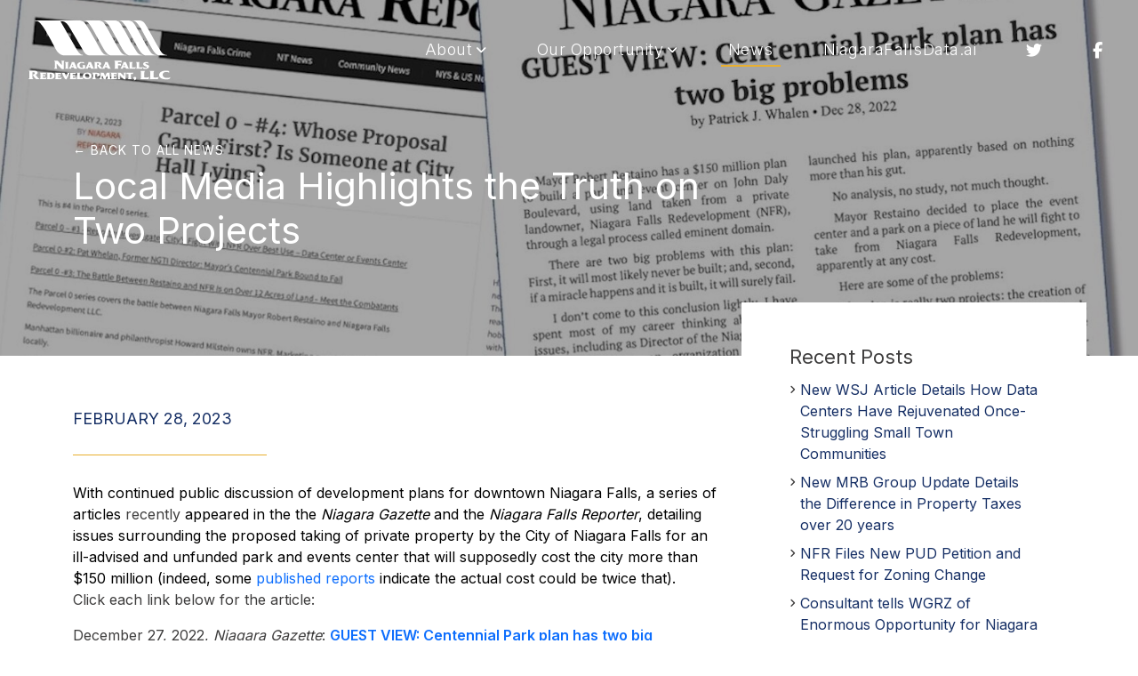

--- FILE ---
content_type: text/html; charset=UTF-8
request_url: https://niagaradigitalcampus.com/news/local-media-highlights-truth-on-projects/
body_size: 10548
content:
<!doctype html>
<html lang="en">

<head>
	<!-- Google tag (gtag.js) -->
	<script async src="https://www.googletagmanager.com/gtag/js?id=G-8SYLWMYVE5"></script>
	<script>
	 window.dataLayer = window.dataLayer || [];
	 function gtag(){dataLayer.push(arguments);}
	 gtag('js', new Date());
	 gtag('config', 'G-8SYLWMYVE5');
	</script>
	<meta charset="utf-8">
	<meta name="viewport" content="width=device-width, initial-scale=1">

	<link rel="stylesheet" href="https://niagaradigitalcampus.com/wp-content/themes/NFR/_bootstrap/main.css">
	<link rel="stylesheet" href="https://niagaradigitalcampus.com/wp-content/themes/NFR/_bootstrap/nav.css">
	<link rel="stylesheet" href="https://niagaradigitalcampus.com/wp-content/themes/NFR/_bootstrap/buttons.css">
	<link rel="stylesheet" href="https://niagaradigitalcampus.com/wp-content/themes/NFR/_bootstrap/dropdown.css">
	<link rel="stylesheet" href="https://niagaradigitalcampus.com/wp-content/themes/NFR/_bootstrap/modal.css">
	<link rel="stylesheet" href="https://niagaradigitalcampus.com/wp-content/themes/NFR/_bootstrap/carousel.css">
	<link rel="stylesheet" href="https://niagaradigitalcampus.com/wp-content/themes/NFR/_bootstrap/random.css">
	<link rel="stylesheet" href="https://niagaradigitalcampus.com/wp-content/themes/NFR/_bootstrap/pagination.css">

	<link rel="stylesheet" href="https://niagaradigitalcampus.com/wp-content/themes/NFR/style.css?1.0">

	<link rel="preconnect" href="https://fonts.googleapis.com">
	<link rel="preconnect" href="https://fonts.gstatic.com" crossorigin>
	<link href="https://fonts.googleapis.com/css2?family=Inter:wght@200;300;400;500;600&display=swap" rel="stylesheet">

	<script src="https://kit.fontawesome.com/5e80c29f25.js" crossorigin="anonymous"></script>

	<link rel="icon" type="image/x-icon" href="https://niagaradigitalcampus.com/wp-content/themes/NFR/_images/favicon.ico">

	<!-- Google Tag Manager -->
	<script>(function(w,d,s,l,i){w[l]=w[l]||[];w[l].push({'gtm.start':
	new Date().getTime(),event:'gtm.js'});var f=d.getElementsByTagName(s)[0],
	j=d.createElement(s),dl=l!='dataLayer'?'&l='+l:'';j.async=true;j.src=
	'https://www.googletagmanager.com/gtm.js?id='+i+dl;f.parentNode.insertBefore(j,f);
	})(window,document,'script','dataLayer','GTM-M8SQMZ9');</script>
	<!-- End Google Tag Manager -->
	
</head>

<meta name='robots' content='index, follow, max-image-preview:large, max-snippet:-1, max-video-preview:-1' />
	<style>img:is([sizes="auto" i], [sizes^="auto," i]) { contain-intrinsic-size: 3000px 1500px }</style>
	
	<!-- This site is optimized with the Yoast SEO plugin v26.8 - https://yoast.com/product/yoast-seo-wordpress/ -->
	<title>Local Media Highlights the Truth on Two Projects - Niagara Falls Redevelopment</title>
	<link rel="canonical" href="https://niagaradigitalcampus.com/news/local-media-highlights-truth-on-projects/" />
	<meta property="og:locale" content="en_US" />
	<meta property="og:type" content="article" />
	<meta property="og:title" content="Local Media Highlights the Truth on Two Projects - Niagara Falls Redevelopment" />
	<meta property="og:description" content="With continued public discussion of development plans for downtown Niagara Falls, a series of articles recently appeared in the the Niagara Gazette and the Niagara Falls Reporter, detailing issues surrounding the proposed taking of private property by the City of Niagara Falls for an ill-advised and unfunded park and events center that will supposedly cost the city more than $150 million (indeed, some published reports indicate the [&hellip;]" />
	<meta property="og:url" content="https://niagaradigitalcampus.com/news/local-media-highlights-truth-on-projects/" />
	<meta property="og:site_name" content="Niagara Falls Redevelopment" />
	<meta property="article:published_time" content="2023-02-28T10:06:00+00:00" />
	<meta property="article:modified_time" content="2023-03-02T13:21:12+00:00" />
	<meta property="og:image" content="https://niagaradigitalcampus.com/wp-content/uploads/2023/02/Media-stories-copy.jpg" />
	<meta property="og:image:width" content="2145" />
	<meta property="og:image:height" content="800" />
	<meta property="og:image:type" content="image/jpeg" />
	<meta name="author" content="James Haggerty" />
	<meta name="twitter:card" content="summary_large_image" />
	<meta name="twitter:label1" content="Written by" />
	<meta name="twitter:data1" content="James Haggerty" />
	<meta name="twitter:label2" content="Est. reading time" />
	<meta name="twitter:data2" content="2 minutes" />
	<script type="application/ld+json" class="yoast-schema-graph">{"@context":"https://schema.org","@graph":[{"@type":"Article","@id":"https://niagaradigitalcampus.com/news/local-media-highlights-truth-on-projects/#article","isPartOf":{"@id":"https://niagaradigitalcampus.com/news/local-media-highlights-truth-on-projects/"},"author":{"name":"James Haggerty","@id":"https://niagaradigitalcampus.com/#/schema/person/8588aadbc378835c216e740f5c4f5166"},"headline":"Local Media Highlights the Truth on Two Projects","datePublished":"2023-02-28T10:06:00+00:00","dateModified":"2023-03-02T13:21:12+00:00","mainEntityOfPage":{"@id":"https://niagaradigitalcampus.com/news/local-media-highlights-truth-on-projects/"},"wordCount":309,"image":{"@id":"https://niagaradigitalcampus.com/news/local-media-highlights-truth-on-projects/#primaryimage"},"thumbnailUrl":"https://niagaradigitalcampus.com/wp-content/uploads/2023/02/Media-stories-copy.jpg","articleSection":["News"],"inLanguage":"en-US"},{"@type":"WebPage","@id":"https://niagaradigitalcampus.com/news/local-media-highlights-truth-on-projects/","url":"https://niagaradigitalcampus.com/news/local-media-highlights-truth-on-projects/","name":"Local Media Highlights the Truth on Two Projects - Niagara Falls Redevelopment","isPartOf":{"@id":"https://niagaradigitalcampus.com/#website"},"primaryImageOfPage":{"@id":"https://niagaradigitalcampus.com/news/local-media-highlights-truth-on-projects/#primaryimage"},"image":{"@id":"https://niagaradigitalcampus.com/news/local-media-highlights-truth-on-projects/#primaryimage"},"thumbnailUrl":"https://niagaradigitalcampus.com/wp-content/uploads/2023/02/Media-stories-copy.jpg","datePublished":"2023-02-28T10:06:00+00:00","dateModified":"2023-03-02T13:21:12+00:00","author":{"@id":"https://niagaradigitalcampus.com/#/schema/person/8588aadbc378835c216e740f5c4f5166"},"breadcrumb":{"@id":"https://niagaradigitalcampus.com/news/local-media-highlights-truth-on-projects/#breadcrumb"},"inLanguage":"en-US","potentialAction":[{"@type":"ReadAction","target":["https://niagaradigitalcampus.com/news/local-media-highlights-truth-on-projects/"]}]},{"@type":"ImageObject","inLanguage":"en-US","@id":"https://niagaradigitalcampus.com/news/local-media-highlights-truth-on-projects/#primaryimage","url":"https://niagaradigitalcampus.com/wp-content/uploads/2023/02/Media-stories-copy.jpg","contentUrl":"https://niagaradigitalcampus.com/wp-content/uploads/2023/02/Media-stories-copy.jpg","width":2145,"height":800},{"@type":"BreadcrumbList","@id":"https://niagaradigitalcampus.com/news/local-media-highlights-truth-on-projects/#breadcrumb","itemListElement":[{"@type":"ListItem","position":1,"name":"Home","item":"https://niagaradigitalcampus.com/"},{"@type":"ListItem","position":2,"name":"News","item":"https://niagaradigitalcampus.com/news/"},{"@type":"ListItem","position":3,"name":"Local Media Highlights the Truth on Two Projects"}]},{"@type":"WebSite","@id":"https://niagaradigitalcampus.com/#website","url":"https://niagaradigitalcampus.com/","name":"Niagara Falls Redevelopment","description":"","potentialAction":[{"@type":"SearchAction","target":{"@type":"EntryPoint","urlTemplate":"https://niagaradigitalcampus.com/?s={search_term_string}"},"query-input":{"@type":"PropertyValueSpecification","valueRequired":true,"valueName":"search_term_string"}}],"inLanguage":"en-US"},{"@type":"Person","@id":"https://niagaradigitalcampus.com/#/schema/person/8588aadbc378835c216e740f5c4f5166","name":"James Haggerty","url":"https://niagaradigitalcampus.com/news/author/james/"}]}</script>
	<!-- / Yoast SEO plugin. -->


<link rel='dns-prefetch' href='//code.jquery.com' />
<link rel="alternate" type="application/rss+xml" title="Niagara Falls Redevelopment &raquo; Feed" href="https://niagaradigitalcampus.com/feed/" />
<link rel="alternate" type="application/rss+xml" title="Niagara Falls Redevelopment &raquo; Comments Feed" href="https://niagaradigitalcampus.com/comments/feed/" />
<script type="text/javascript">
/* <![CDATA[ */
window._wpemojiSettings = {"baseUrl":"https:\/\/s.w.org\/images\/core\/emoji\/16.0.1\/72x72\/","ext":".png","svgUrl":"https:\/\/s.w.org\/images\/core\/emoji\/16.0.1\/svg\/","svgExt":".svg","source":{"concatemoji":"https:\/\/niagaradigitalcampus.com\/wp-includes\/js\/wp-emoji-release.min.js?ver=6.8.3"}};
/*! This file is auto-generated */
!function(s,n){var o,i,e;function c(e){try{var t={supportTests:e,timestamp:(new Date).valueOf()};sessionStorage.setItem(o,JSON.stringify(t))}catch(e){}}function p(e,t,n){e.clearRect(0,0,e.canvas.width,e.canvas.height),e.fillText(t,0,0);var t=new Uint32Array(e.getImageData(0,0,e.canvas.width,e.canvas.height).data),a=(e.clearRect(0,0,e.canvas.width,e.canvas.height),e.fillText(n,0,0),new Uint32Array(e.getImageData(0,0,e.canvas.width,e.canvas.height).data));return t.every(function(e,t){return e===a[t]})}function u(e,t){e.clearRect(0,0,e.canvas.width,e.canvas.height),e.fillText(t,0,0);for(var n=e.getImageData(16,16,1,1),a=0;a<n.data.length;a++)if(0!==n.data[a])return!1;return!0}function f(e,t,n,a){switch(t){case"flag":return n(e,"\ud83c\udff3\ufe0f\u200d\u26a7\ufe0f","\ud83c\udff3\ufe0f\u200b\u26a7\ufe0f")?!1:!n(e,"\ud83c\udde8\ud83c\uddf6","\ud83c\udde8\u200b\ud83c\uddf6")&&!n(e,"\ud83c\udff4\udb40\udc67\udb40\udc62\udb40\udc65\udb40\udc6e\udb40\udc67\udb40\udc7f","\ud83c\udff4\u200b\udb40\udc67\u200b\udb40\udc62\u200b\udb40\udc65\u200b\udb40\udc6e\u200b\udb40\udc67\u200b\udb40\udc7f");case"emoji":return!a(e,"\ud83e\udedf")}return!1}function g(e,t,n,a){var r="undefined"!=typeof WorkerGlobalScope&&self instanceof WorkerGlobalScope?new OffscreenCanvas(300,150):s.createElement("canvas"),o=r.getContext("2d",{willReadFrequently:!0}),i=(o.textBaseline="top",o.font="600 32px Arial",{});return e.forEach(function(e){i[e]=t(o,e,n,a)}),i}function t(e){var t=s.createElement("script");t.src=e,t.defer=!0,s.head.appendChild(t)}"undefined"!=typeof Promise&&(o="wpEmojiSettingsSupports",i=["flag","emoji"],n.supports={everything:!0,everythingExceptFlag:!0},e=new Promise(function(e){s.addEventListener("DOMContentLoaded",e,{once:!0})}),new Promise(function(t){var n=function(){try{var e=JSON.parse(sessionStorage.getItem(o));if("object"==typeof e&&"number"==typeof e.timestamp&&(new Date).valueOf()<e.timestamp+604800&&"object"==typeof e.supportTests)return e.supportTests}catch(e){}return null}();if(!n){if("undefined"!=typeof Worker&&"undefined"!=typeof OffscreenCanvas&&"undefined"!=typeof URL&&URL.createObjectURL&&"undefined"!=typeof Blob)try{var e="postMessage("+g.toString()+"("+[JSON.stringify(i),f.toString(),p.toString(),u.toString()].join(",")+"));",a=new Blob([e],{type:"text/javascript"}),r=new Worker(URL.createObjectURL(a),{name:"wpTestEmojiSupports"});return void(r.onmessage=function(e){c(n=e.data),r.terminate(),t(n)})}catch(e){}c(n=g(i,f,p,u))}t(n)}).then(function(e){for(var t in e)n.supports[t]=e[t],n.supports.everything=n.supports.everything&&n.supports[t],"flag"!==t&&(n.supports.everythingExceptFlag=n.supports.everythingExceptFlag&&n.supports[t]);n.supports.everythingExceptFlag=n.supports.everythingExceptFlag&&!n.supports.flag,n.DOMReady=!1,n.readyCallback=function(){n.DOMReady=!0}}).then(function(){return e}).then(function(){var e;n.supports.everything||(n.readyCallback(),(e=n.source||{}).concatemoji?t(e.concatemoji):e.wpemoji&&e.twemoji&&(t(e.twemoji),t(e.wpemoji)))}))}((window,document),window._wpemojiSettings);
/* ]]> */
</script>
<style id='wp-emoji-styles-inline-css' type='text/css'>

	img.wp-smiley, img.emoji {
		display: inline !important;
		border: none !important;
		box-shadow: none !important;
		height: 1em !important;
		width: 1em !important;
		margin: 0 0.07em !important;
		vertical-align: -0.1em !important;
		background: none !important;
		padding: 0 !important;
	}
</style>
<link rel='stylesheet' id='wp-block-library-css' href='https://niagaradigitalcampus.com/wp-includes/css/dist/block-library/style.min.css?ver=6.8.3' type='text/css' media='all' />
<style id='classic-theme-styles-inline-css' type='text/css'>
/*! This file is auto-generated */
.wp-block-button__link{color:#fff;background-color:#32373c;border-radius:9999px;box-shadow:none;text-decoration:none;padding:calc(.667em + 2px) calc(1.333em + 2px);font-size:1.125em}.wp-block-file__button{background:#32373c;color:#fff;text-decoration:none}
</style>
<style id='global-styles-inline-css' type='text/css'>
:root{--wp--preset--aspect-ratio--square: 1;--wp--preset--aspect-ratio--4-3: 4/3;--wp--preset--aspect-ratio--3-4: 3/4;--wp--preset--aspect-ratio--3-2: 3/2;--wp--preset--aspect-ratio--2-3: 2/3;--wp--preset--aspect-ratio--16-9: 16/9;--wp--preset--aspect-ratio--9-16: 9/16;--wp--preset--color--black: #000000;--wp--preset--color--cyan-bluish-gray: #abb8c3;--wp--preset--color--white: #ffffff;--wp--preset--color--pale-pink: #f78da7;--wp--preset--color--vivid-red: #cf2e2e;--wp--preset--color--luminous-vivid-orange: #ff6900;--wp--preset--color--luminous-vivid-amber: #fcb900;--wp--preset--color--light-green-cyan: #7bdcb5;--wp--preset--color--vivid-green-cyan: #00d084;--wp--preset--color--pale-cyan-blue: #8ed1fc;--wp--preset--color--vivid-cyan-blue: #0693e3;--wp--preset--color--vivid-purple: #9b51e0;--wp--preset--gradient--vivid-cyan-blue-to-vivid-purple: linear-gradient(135deg,rgba(6,147,227,1) 0%,rgb(155,81,224) 100%);--wp--preset--gradient--light-green-cyan-to-vivid-green-cyan: linear-gradient(135deg,rgb(122,220,180) 0%,rgb(0,208,130) 100%);--wp--preset--gradient--luminous-vivid-amber-to-luminous-vivid-orange: linear-gradient(135deg,rgba(252,185,0,1) 0%,rgba(255,105,0,1) 100%);--wp--preset--gradient--luminous-vivid-orange-to-vivid-red: linear-gradient(135deg,rgba(255,105,0,1) 0%,rgb(207,46,46) 100%);--wp--preset--gradient--very-light-gray-to-cyan-bluish-gray: linear-gradient(135deg,rgb(238,238,238) 0%,rgb(169,184,195) 100%);--wp--preset--gradient--cool-to-warm-spectrum: linear-gradient(135deg,rgb(74,234,220) 0%,rgb(151,120,209) 20%,rgb(207,42,186) 40%,rgb(238,44,130) 60%,rgb(251,105,98) 80%,rgb(254,248,76) 100%);--wp--preset--gradient--blush-light-purple: linear-gradient(135deg,rgb(255,206,236) 0%,rgb(152,150,240) 100%);--wp--preset--gradient--blush-bordeaux: linear-gradient(135deg,rgb(254,205,165) 0%,rgb(254,45,45) 50%,rgb(107,0,62) 100%);--wp--preset--gradient--luminous-dusk: linear-gradient(135deg,rgb(255,203,112) 0%,rgb(199,81,192) 50%,rgb(65,88,208) 100%);--wp--preset--gradient--pale-ocean: linear-gradient(135deg,rgb(255,245,203) 0%,rgb(182,227,212) 50%,rgb(51,167,181) 100%);--wp--preset--gradient--electric-grass: linear-gradient(135deg,rgb(202,248,128) 0%,rgb(113,206,126) 100%);--wp--preset--gradient--midnight: linear-gradient(135deg,rgb(2,3,129) 0%,rgb(40,116,252) 100%);--wp--preset--font-size--small: 13px;--wp--preset--font-size--medium: 20px;--wp--preset--font-size--large: 36px;--wp--preset--font-size--x-large: 42px;--wp--preset--spacing--20: 0.44rem;--wp--preset--spacing--30: 0.67rem;--wp--preset--spacing--40: 1rem;--wp--preset--spacing--50: 1.5rem;--wp--preset--spacing--60: 2.25rem;--wp--preset--spacing--70: 3.38rem;--wp--preset--spacing--80: 5.06rem;--wp--preset--shadow--natural: 6px 6px 9px rgba(0, 0, 0, 0.2);--wp--preset--shadow--deep: 12px 12px 50px rgba(0, 0, 0, 0.4);--wp--preset--shadow--sharp: 6px 6px 0px rgba(0, 0, 0, 0.2);--wp--preset--shadow--outlined: 6px 6px 0px -3px rgba(255, 255, 255, 1), 6px 6px rgba(0, 0, 0, 1);--wp--preset--shadow--crisp: 6px 6px 0px rgba(0, 0, 0, 1);}:where(.is-layout-flex){gap: 0.5em;}:where(.is-layout-grid){gap: 0.5em;}body .is-layout-flex{display: flex;}.is-layout-flex{flex-wrap: wrap;align-items: center;}.is-layout-flex > :is(*, div){margin: 0;}body .is-layout-grid{display: grid;}.is-layout-grid > :is(*, div){margin: 0;}:where(.wp-block-columns.is-layout-flex){gap: 2em;}:where(.wp-block-columns.is-layout-grid){gap: 2em;}:where(.wp-block-post-template.is-layout-flex){gap: 1.25em;}:where(.wp-block-post-template.is-layout-grid){gap: 1.25em;}.has-black-color{color: var(--wp--preset--color--black) !important;}.has-cyan-bluish-gray-color{color: var(--wp--preset--color--cyan-bluish-gray) !important;}.has-white-color{color: var(--wp--preset--color--white) !important;}.has-pale-pink-color{color: var(--wp--preset--color--pale-pink) !important;}.has-vivid-red-color{color: var(--wp--preset--color--vivid-red) !important;}.has-luminous-vivid-orange-color{color: var(--wp--preset--color--luminous-vivid-orange) !important;}.has-luminous-vivid-amber-color{color: var(--wp--preset--color--luminous-vivid-amber) !important;}.has-light-green-cyan-color{color: var(--wp--preset--color--light-green-cyan) !important;}.has-vivid-green-cyan-color{color: var(--wp--preset--color--vivid-green-cyan) !important;}.has-pale-cyan-blue-color{color: var(--wp--preset--color--pale-cyan-blue) !important;}.has-vivid-cyan-blue-color{color: var(--wp--preset--color--vivid-cyan-blue) !important;}.has-vivid-purple-color{color: var(--wp--preset--color--vivid-purple) !important;}.has-black-background-color{background-color: var(--wp--preset--color--black) !important;}.has-cyan-bluish-gray-background-color{background-color: var(--wp--preset--color--cyan-bluish-gray) !important;}.has-white-background-color{background-color: var(--wp--preset--color--white) !important;}.has-pale-pink-background-color{background-color: var(--wp--preset--color--pale-pink) !important;}.has-vivid-red-background-color{background-color: var(--wp--preset--color--vivid-red) !important;}.has-luminous-vivid-orange-background-color{background-color: var(--wp--preset--color--luminous-vivid-orange) !important;}.has-luminous-vivid-amber-background-color{background-color: var(--wp--preset--color--luminous-vivid-amber) !important;}.has-light-green-cyan-background-color{background-color: var(--wp--preset--color--light-green-cyan) !important;}.has-vivid-green-cyan-background-color{background-color: var(--wp--preset--color--vivid-green-cyan) !important;}.has-pale-cyan-blue-background-color{background-color: var(--wp--preset--color--pale-cyan-blue) !important;}.has-vivid-cyan-blue-background-color{background-color: var(--wp--preset--color--vivid-cyan-blue) !important;}.has-vivid-purple-background-color{background-color: var(--wp--preset--color--vivid-purple) !important;}.has-black-border-color{border-color: var(--wp--preset--color--black) !important;}.has-cyan-bluish-gray-border-color{border-color: var(--wp--preset--color--cyan-bluish-gray) !important;}.has-white-border-color{border-color: var(--wp--preset--color--white) !important;}.has-pale-pink-border-color{border-color: var(--wp--preset--color--pale-pink) !important;}.has-vivid-red-border-color{border-color: var(--wp--preset--color--vivid-red) !important;}.has-luminous-vivid-orange-border-color{border-color: var(--wp--preset--color--luminous-vivid-orange) !important;}.has-luminous-vivid-amber-border-color{border-color: var(--wp--preset--color--luminous-vivid-amber) !important;}.has-light-green-cyan-border-color{border-color: var(--wp--preset--color--light-green-cyan) !important;}.has-vivid-green-cyan-border-color{border-color: var(--wp--preset--color--vivid-green-cyan) !important;}.has-pale-cyan-blue-border-color{border-color: var(--wp--preset--color--pale-cyan-blue) !important;}.has-vivid-cyan-blue-border-color{border-color: var(--wp--preset--color--vivid-cyan-blue) !important;}.has-vivid-purple-border-color{border-color: var(--wp--preset--color--vivid-purple) !important;}.has-vivid-cyan-blue-to-vivid-purple-gradient-background{background: var(--wp--preset--gradient--vivid-cyan-blue-to-vivid-purple) !important;}.has-light-green-cyan-to-vivid-green-cyan-gradient-background{background: var(--wp--preset--gradient--light-green-cyan-to-vivid-green-cyan) !important;}.has-luminous-vivid-amber-to-luminous-vivid-orange-gradient-background{background: var(--wp--preset--gradient--luminous-vivid-amber-to-luminous-vivid-orange) !important;}.has-luminous-vivid-orange-to-vivid-red-gradient-background{background: var(--wp--preset--gradient--luminous-vivid-orange-to-vivid-red) !important;}.has-very-light-gray-to-cyan-bluish-gray-gradient-background{background: var(--wp--preset--gradient--very-light-gray-to-cyan-bluish-gray) !important;}.has-cool-to-warm-spectrum-gradient-background{background: var(--wp--preset--gradient--cool-to-warm-spectrum) !important;}.has-blush-light-purple-gradient-background{background: var(--wp--preset--gradient--blush-light-purple) !important;}.has-blush-bordeaux-gradient-background{background: var(--wp--preset--gradient--blush-bordeaux) !important;}.has-luminous-dusk-gradient-background{background: var(--wp--preset--gradient--luminous-dusk) !important;}.has-pale-ocean-gradient-background{background: var(--wp--preset--gradient--pale-ocean) !important;}.has-electric-grass-gradient-background{background: var(--wp--preset--gradient--electric-grass) !important;}.has-midnight-gradient-background{background: var(--wp--preset--gradient--midnight) !important;}.has-small-font-size{font-size: var(--wp--preset--font-size--small) !important;}.has-medium-font-size{font-size: var(--wp--preset--font-size--medium) !important;}.has-large-font-size{font-size: var(--wp--preset--font-size--large) !important;}.has-x-large-font-size{font-size: var(--wp--preset--font-size--x-large) !important;}
:where(.wp-block-post-template.is-layout-flex){gap: 1.25em;}:where(.wp-block-post-template.is-layout-grid){gap: 1.25em;}
:where(.wp-block-columns.is-layout-flex){gap: 2em;}:where(.wp-block-columns.is-layout-grid){gap: 2em;}
:root :where(.wp-block-pullquote){font-size: 1.5em;line-height: 1.6;}
</style>
<script type="text/javascript" src="https://code.jquery.com/jquery-3.4.1.min.js?ver=3.4.1" id="jquery-js"></script>
<!--[if lt IE 9]>
<script type="text/javascript" src="https://niagaradigitalcampus.com/wp-content/themes/NFR/inc/assets/js/html5.js?ver=3.7.0" id="html5hiv-js"></script>
<![endif]-->
<link rel="https://api.w.org/" href="https://niagaradigitalcampus.com/wp-json/" /><link rel="alternate" title="JSON" type="application/json" href="https://niagaradigitalcampus.com/wp-json/wp/v2/posts/124" /><link rel="EditURI" type="application/rsd+xml" title="RSD" href="https://niagaradigitalcampus.com/xmlrpc.php?rsd" />
<link rel='shortlink' href='https://niagaradigitalcampus.com/?p=124' />
<link rel="alternate" title="oEmbed (JSON)" type="application/json+oembed" href="https://niagaradigitalcampus.com/wp-json/oembed/1.0/embed?url=https%3A%2F%2Fniagaradigitalcampus.com%2Fnews%2Flocal-media-highlights-truth-on-projects%2F" />
<link rel="alternate" title="oEmbed (XML)" type="text/xml+oembed" href="https://niagaradigitalcampus.com/wp-json/oembed/1.0/embed?url=https%3A%2F%2Fniagaradigitalcampus.com%2Fnews%2Flocal-media-highlights-truth-on-projects%2F&#038;format=xml" />
		<script type="text/javascript">
			var _statcounter = _statcounter || [];
			_statcounter.push({"tags": {"author": "james"}});
		</script>
		<body class="wp-singular post-template-default single single-post postid-124 single-format-standard wp-theme-NFR group-blog">
	
<!-- Google Tag Manager (noscript) -->
<noscript><iframe src="https://www.googletagmanager.com/ns.html?id=GTM-M8SQMZ9"
height="0" width="0" style="display:none;visibility:hidden"></iframe></noscript>
<!-- End Google Tag Manager (noscript) -->

<div class="fixed-top">
	<nav class="navbar navbar-expand-lg navbar-light">
		<div class="container-fluid container-header">
			<a class="navbar-brand" href="https://niagaradigitalcampus.com"><img src="https://niagaradigitalcampus.com/wp-content/themes/NFR/_images/logo-niagara-white.svg" class="" width="" height="" alt="Niagra Falls Redevelopment, LLC" /></a>
			<button class="navbar-toggler" type="button" data-bs-toggle="collapse" data-bs-target="#navbarSupportedContent" aria-controls="navbarSupportedContent" aria-expanded="false" aria-label="Toggle navigation">
				<span class="navbar-toggler-icon"></span>
			</button>
			<div class="collapse navbar-collapse" id="navbarSupportedContent">
				
				<ul id="menu-primary-menu" class="navbar-nav ms-auto mb-2 mb-lg-0"><li itemscope="itemscope" itemtype="https://www.schema.org/SiteNavigationElement" id="menu-item-31" class="menu-item menu-item-type-custom menu-item-object-custom menu-item-has-children dropdown menu-item-31 nav-item"><a title="About" href="#" data-bs-toggle="dropdown" aria-haspopup="true" aria-expanded="false" class="dropdown-toggle nav-link" id="menu-item-dropdown-31">About</a>
<ul class="dropdown-menu" aria-labelledby="menu-item-dropdown-31" role="menu">
	<li itemscope="itemscope" itemtype="https://www.schema.org/SiteNavigationElement" id="menu-item-92" class="menu-item menu-item-type-post_type menu-item-object-page menu-item-92 nav-item"><a title="Niagara Falls Redevelopment" href="https://niagaradigitalcampus.com/niagara-falls-redevelopment/" class="dropdown-item">Niagara Falls Redevelopment</a></li>
	<li itemscope="itemscope" itemtype="https://www.schema.org/SiteNavigationElement" id="menu-item-95" class="menu-item menu-item-type-post_type menu-item-object-page menu-item-95 nav-item"><a title="Developer Profile: Urbacon" href="https://niagaradigitalcampus.com/urbacon/" class="dropdown-item">Developer Profile: Urbacon</a></li>
</ul>
</li>
<li itemscope="itemscope" itemtype="https://www.schema.org/SiteNavigationElement" id="menu-item-94" class="menu-item menu-item-type-post_type menu-item-object-page menu-item-has-children dropdown menu-item-94 nav-item"><a title="Our Opportunity" href="#" data-bs-toggle="dropdown" aria-haspopup="true" aria-expanded="false" class="dropdown-toggle nav-link" id="menu-item-dropdown-94">Our Opportunity</a>
<ul class="dropdown-menu" aria-labelledby="menu-item-dropdown-94" role="menu">
	<li itemscope="itemscope" itemtype="https://www.schema.org/SiteNavigationElement" id="menu-item-443" class="menu-item menu-item-type-post_type menu-item-object-page menu-item-443 nav-item"><a title="NFR&#039;s Offer" href="https://niagaradigitalcampus.com/offer/" class="dropdown-item">NFR&#8217;s Offer</a></li>
	<li itemscope="itemscope" itemtype="https://www.schema.org/SiteNavigationElement" id="menu-item-91" class="menu-item menu-item-type-post_type menu-item-object-page menu-item-91 nav-item"><a title="Jobs &#038; Education" href="https://niagaradigitalcampus.com/jobs-education/" class="dropdown-item">Jobs &#038; Education</a></li>
</ul>
</li>
<li itemscope="itemscope" itemtype="https://www.schema.org/SiteNavigationElement" id="menu-item-38" class="menu-item menu-item-type-post_type menu-item-object-page current_page_parent menu-item-38 nav-item"><a title="News" href="https://niagaradigitalcampus.com/news/" class="nav-link">News</a></li>
<li itemscope="itemscope" itemtype="https://www.schema.org/SiteNavigationElement" id="menu-item-347" class="menu-item menu-item-type-post_type menu-item-object-page menu-item-347 nav-item"><a title="NiagaraFallsData.ai" href="https://niagaradigitalcampus.com/niagarafallsdata-ai/" class="nav-link">NiagaraFallsData.ai</a></li>
<li itemscope="itemscope" itemtype="https://www.schema.org/SiteNavigationElement" id="menu-item-160" class="social menu-item menu-item-type-custom menu-item-object-custom menu-item-160 nav-item"><a target="_blank" href="https://twitter.com/NiagaraDigital" class="nav-link"><i class="fa-brands fa-twitter"></i></a></li>
<li itemscope="itemscope" itemtype="https://www.schema.org/SiteNavigationElement" id="menu-item-161" class="social menu-item menu-item-type-custom menu-item-object-custom menu-item-161 nav-item"><a target="_blank" href="https://www.facebook.com/profile.php?id=100090415035385" class="nav-link"><i class="fa-brands fa-facebook-f"></i></a></li>
</ul>			</div>
		</div>
	</nav>
</div>

	<div class="container-fluid hero hero-int has-text has-image d-flex align-items-center justify-content-end" style="background-image: url(https://niagaradigitalcampus.com/wp-content/uploads/2023/02/Media-stories-copy-1700x800.jpg)">
		<div class="container">
			<div class="row">
				<div class="col-md-8 text-start mt-5">
					<a href="https://niagaradigitalcampus.com/news/" class="back-to-news">&larr; Back to All News</a>
					<h2 class="text-white mt-1">Local Media Highlights the Truth on Two Projects</h2>
				</div>	
			</div>
		</div>
	</div>



	<div class="container-fluid general-text">
		<div class="container">
			<div class="row gx-5">
				<div class="col-md-8 text">
					<h6 class="date text-uppercase">February 28, 2023</h6>
					<hr />
					<div class="gmail_default">
<div class="gmail_default">
<div dir="ltr"><span style="color: #000000;"><span class="gmail_default">With continued public discussion of development plans for downtown <span class="il">Niagara</span> Falls, a</span> series of articles </span>recently<span style="color: #000000;"> appeared in the the <i><span class="il">Niagara</span> Gazette </i>and the <i><span class="il">Niagara</span> Falls Reporter</i>, detailing issues surrounding <span class="gmail_default">the proposed </span>taking of private property by <span class="gmail_default">the City of <span class="il">Niagara</span> Falls </span>for an ill-advised and unfunded park and events center </span><span class="gmail_default"><span style="color: #000000;">that will supposedly cost the city more than $150 million (indeed, some </span><a href="https://www.niagara-gazette.com/opinion/guest-view-centennial-park-plan-has-two-big-problems/article_01a4935e-8611-11ed-929c-bb2dd82fd462.html" target="_blank" rel="noopener" data-saferedirecturl="https://www.google.com/url?q=https://www.niagara-gazette.com/opinion/guest-view-centennial-park-plan-has-two-big-problems/article_01a4935e-8611-11ed-929c-bb2dd82fd462.html&amp;source=gmail&amp;ust=1676462118323000&amp;usg=AOvVaw2RMTOGU57uk4pDQSwoyEOx">published reports</a><span style="color: #000000;"> indicate the actual cost could be twice that).</span></span></div>
<p>Click each link below for the article:</p>
<p>December 27, 2022, <em>Niagara Gazette</em>: <b><a href="https://www.niagara-gazette.com/opinion/guest-view-centennial-park-plan-has-two-big-problems/article_01a4935e-8611-11ed-929c-bb2dd82fd462.html">GUEST VIEW: Centennial Park plan has two big problems</a></b></p>
<p>January 27, 2023, <em>Niagara Gazette: </em><a href="https://www.niagara-gazette.com/news/local_news/centennial-park-loan-hearing-survey-results-wont-be-released/article_24c4e5ea-981e-11ed-8f14-abf3393a8f82.html" target="_blank" rel="noopener"><strong>Centennial Park loan hearing survey results won&#8217;t be released</strong></a></p>
<p>February 28, 2023, <em>Niagara Falls Reporter: </em><strong><a title="Permalink to Niagara Falls Mayor’s Plans to Kill $1.5 Billion Data Center for ‘Poor Location’ Event Center Facing Opposition" href="https://niagarafallsreporter.com/niagara-falls-mayors-plans-to-kill-1-5-billion-data-center-for-poor-location-event-center-facing-opposition/" rel="bookmark">Niagara Falls Mayor’s Plans to Kill $1.5 Billion Data Center for ‘Poor Location’ Event Center Facing Opposition</a></strong></p>
<p>February 20, 2023, <em>Niagara Falls Reporter: </em><a href="https://niagarafallsreporter.com/mayor-offered-polluted-land-to-nfr-for-data-center-2/" target="_blank" rel="noopener"><strong>Mayor Offered Polluted Land for Data Center</strong></a></p>
<p>February 15, 2023, <em>Niagara Falls Reporter:</em> <a href="https://niagarafallsreporter.com/mayor-admits-he-selected-parcel-0-to-help-seneca-business-interests-public-hearing-march-13/" target="_blank" rel="noopener"><strong>Mayor Admits He Selected Parcel &#8220;0&#8221; to Help Seneca Business Interests; Public Hearing March 13</strong></a></p>
<p>February 9, 2023, <i>Niagara Falls Reporter: </i><a title="Parcel 0-#7: Niagara Falls Mayor’s Quest for Events Center Comes With an Unknown Price Tag; Funding Uncertainty" href="https://niagarafallsreporter.com/7-niagara-falls-mayors-quest-for-events-center-on-parcel-0-comes-with-an-unknown-taxpayer-price-tag-funding-uncertainties/" target="_blank" rel="noopener" data-saferedirecturl="https://www.google.com/url?q=https://niagarafallsreporter.com/7-niagara-falls-mayors-quest-for-events-center-on-parcel-0-comes-with-an-unknown-taxpayer-price-tag-funding-uncertainties/&amp;source=gmail&amp;ust=1676462437187000&amp;usg=AOvVaw38jhQ7RdMZlaKo8AJuBvmO"><strong>Niagara Falls Mayor’s Quest for Events Center Comes With an Unknown Price Tag; Funding Uncertainty</strong></a></p>
<p>February 8, 2023, <i style="color: #000000;">Niagara Falls Reporter</i><span style="color: #000000;">: </span><strong><a href="https://niagarafallsreporter.com/parcel-0-6-give-mayor-restaino-a-golden-statue-but-let-nfr-build-data-center/" target="_blank" rel="noopener" data-saferedirecturl="https://www.google.com/url?q=https://niagarafallsreporter.com/parcel-0-6-give-mayor-restaino-a-golden-statue-but-let-nfr-build-data-center/&amp;source=gmail&amp;ust=1676462437188000&amp;usg=AOvVaw3fcx0aV0ZDRUrlu_hPl5uJ">Give Mayor Restaino a Golden Statue But Let NFR Build Data Center</a></strong></p>
<p>February 3, 2023, <i>Niagara Falls Reporter</i>: <b style="color: #000000;"><a href="https://niagarafallsreporter.com/parcel-0-5-szwedo-we-can-have-three-data-center-events-center-and-park-instead-of-just-one/" target="_blank" rel="noopener">Szwedo: We Can Have Three<span class="gmail_default"> &#8212; </span>Data Center, Events Center and Park<span class="gmail_default"> &#8212;</span> Instead of Just One</a></b></p>
<p>February 2, 2023, <i>Niagara Falls Reporter</i>: <b style="color: #000000;"><a href="https://niagarafallsreporter.com/what-came-first-the-data-center-or-events-center-on-parcel-0-is-someone-at-city-hall-lying/" target="_blank" rel="noopener">What Came First: the Data Center or Events Center on Parcel 0? Is Someone at City Hall Lying?</a></b></p>
<p>January 31, 2023, <i>Niagara Falls Reporter</i>: <b style="color: #000000;"><a href="https://niagarafallsreporter.com/parcel-0-the-battle-between-restaino-and-nfr-is-on-over-12-acres-of-land-meet-the-combatants/" target="_blank" rel="noopener">The Battle Between Restaino and NFR Is on Over 12 Acres of Land– Meet the Combatants</a></b></p>
<p>January 30, 2023, <i>Niagara Falls Reporter</i>: <b style="color: #000000;"><a href="https://niagarafallsreporter.com/parcel-0-pat-whelan-former-ngti-director-mayors-centennial-park-bound-to-fail/" target="_blank" rel="noopener">Pat Whelan, Former NGTI Director: Mayor’s Centennial Park Bound to Fail</a></b></p>
<div class="gmail_default">
<div class="gmail_default">
<div>
<div class="gmail_default"><span style="color: #000000;">January 30, 2023, <i>Niagara Falls Reporter</i>: <a href="https://niagarafallsreporter.com/parcel-0-pat-whelan-former-ngti-director-mayors-centennial-park-bound-to-fail/" target="_blank" rel="noopener"><b>Pat Whelan, Former NGTI Director: Mayor’s Centennial Park Bound to Fail</b></a></span></div>
</div>
</div>
</div>
<div class="gmail_default">
<div class="gmail_default">
<div>
<div class="gmail_default"><span style="color: #000000;"><br />
January 30, 2023, <i>Niagara Falls Reporter</i>: <a href="https://niagarafallsreporter.com/parce-0-reporter-investigates-citys-fight-with-nfr-over-best-use-data-center-or-events-center/" target="_blank" rel="noopener"><b>Reporter Investigates City’s Fight With NFR Over Best Use – Data Center or Events Center</b></a></span></div>
</div>
</div>
</div>
<div class="gmail_default">
<div class="gmail_default">
<div class="gmail_default"></div>
</div>
</div>
</div>
</div>
				</div>	
				<div class="col-md-4 sidebar">
					
		<section id="recent-posts-2" class="widget widget_recent_entries">
		<div class="widget-title">Recent Posts</div>
		<ul>
											<li>
					<a href="https://niagaradigitalcampus.com/news/new-wsj-article-details-how-data-centers-have-rejuvenated-once-struggling-small-town-communities/">New WSJ Article Details How Data Centers Have Rejuvenated Once-Struggling Small Town Communities</a>
									</li>
											<li>
					<a href="https://niagaradigitalcampus.com/news/new-mrb-group-update-details-the-difference-in-property-taxes-over-20-years/">New MRB Group Update Details the Difference in Property Taxes over 20 years</a>
									</li>
											<li>
					<a href="https://niagaradigitalcampus.com/news/nfr-files-new-pud-petition-and-request-for-zoning-change/">NFR Files New PUD Petition and Request for Zoning Change</a>
									</li>
											<li>
					<a href="https://niagaradigitalcampus.com/news/consultant-tells-wgrz-of-enormous-opportunity-for-niagara-falls/">Consultant tells WGRZ of Enormous Opportunity for Niagara Falls</a>
									</li>
											<li>
					<a href="https://niagaradigitalcampus.com/news/new-mrb-study-show-economic-impact-of-data-center-project/">New MRB Study Shows Economic Impact of Data Center Project</a>
									</li>
					</ul>

		</section>					
					
				</div>
			</div>
		</div>
	</div>	

<div class="container-fluid footer bg-primary text-white">
	<div class="container">
		<div class="row">
			<div class="col-md-8">
				<p>This website is presented by Niagara Falls Redevelopment (NFR) in response to eminent domain proceedings filed against NFR by the City of Niagara Falls (current litigation is Appellate Division Docket No.: OP 23-00057), and is intended to provide information to the public regarding the litigation and potential settlement.</p>
<p>Niagara Falls Redevelopment, LLC has over 100+ acres available for development – all within walking distance of the majestic Falls and many other tourist attractions.</p>
			</div>	
			<div class="col-md-4">
				<p>For more information, contact us at <a href="mailto:info@niagaradigitalcampus.com">info@niagaradigitalcampus.com</a></p>
<p>Media inquiries: <a href="mailto:media@niagaradigitalcampus.com">media@niagaradigitalcampus.com</a></p>
			</div>
		</div>
	</div>
</div>
<div class="container-fluid copyright">
	<div class="container">
		<div class="row">
			<div class="col-md-6 text-center text-md-start">
				&copy;2026 Niagara Falls Redevelopment, LLC. All Rights Reserved.			</div>	
			<div class="col-md-6 text-center text-md-end">
							</div>
		</div>
	</div>
</div>

<script src="https://cdn.jsdelivr.net/npm/bootstrap@5.1.1/dist/js/bootstrap.bundle.min.js" integrity="sha384-/bQdsTh/da6pkI1MST/rWKFNjaCP5gBSY4sEBT38Q/9RBh9AH40zEOg7Hlq2THRZ" crossorigin="anonymous"></script>


<script>
jQuery(document).ready(function($){
	$(document).ready(function(){
	// make all slides as tall as tallest
	function normalizeSlideHeights() {
		$('.carousel').each(function(){
		  var items = $('.carousel-item', this);
		  // reset the height
		  items.css('min-height', 0);
		  // set the height
		  var maxHeight = Math.max.apply(null,
			  items.map(function(){
				  return $(this).outerHeight()}).get() );
		  items.css('min-height', maxHeight + 'px');
		})
	}

	$(window).on('load resize orientationchange', normalizeSlideHeights);
	});

	//make navbar opaque on scroll down
	var header = $('.navbar');
	$(window).scroll(function() {
		header.addClass('bg-primary');
		if($(this).scrollTop() < 1) {
			header.removeClass('bg-primary');
		}
	});
});	

</script>

<script type="speculationrules">
{"prefetch":[{"source":"document","where":{"and":[{"href_matches":"\/*"},{"not":{"href_matches":["\/wp-*.php","\/wp-admin\/*","\/wp-content\/uploads\/*","\/wp-content\/*","\/wp-content\/plugins\/*","\/wp-content\/themes\/NFR\/*","\/*\\?(.+)"]}},{"not":{"selector_matches":"a[rel~=\"nofollow\"]"}},{"not":{"selector_matches":".no-prefetch, .no-prefetch a"}}]},"eagerness":"conservative"}]}
</script>
		<!-- Start of StatCounter Code -->
		<script>
			<!--
			var sc_project=12867396;
			var sc_security="6d3a8a21";
					</script>
        <script type="text/javascript" src="https://www.statcounter.com/counter/counter.js" async></script>
		<noscript><div class="statcounter"><a title="web analytics" href="https://statcounter.com/"><img class="statcounter" src="https://c.statcounter.com/12867396/0/6d3a8a21/0/" alt="web analytics" /></a></div></noscript>
		<!-- End of StatCounter Code -->
		<script type="text/javascript" src="https://niagaradigitalcampus.com/wp-content/themes/NFR/inc/assets/js/skip-link-focus-fix.min.js?ver=20151215" id="wp-bootstrap-starter-skip-link-focus-fix-js"></script>

</body>
</html>

--- FILE ---
content_type: text/css
request_url: https://niagaradigitalcampus.com/wp-content/themes/NFR/_bootstrap/main.css
body_size: 11684
content:
@charset "UTF-8";
/*!
 * Bootstrap v5.1.1 (https://getbootstrap.com/)
 * Copyright 2011-2021 The Bootstrap Authors
 * Copyright 2011-2021 Twitter, Inc.
 * Licensed under MIT (https://github.com/twbs/bootstrap/blob/main/LICENSE)
 */
:root {
  --bs-blue: #0d6efd;
  --bs-indigo: #6610f2;
  --bs-purple: #6f42c1;
  --bs-pink: #d63384;
  --bs-red: #dc3545;
  --bs-orange: #fd7e14;
  --bs-yellow: #ffc107;
  --bs-green: #198754;
  --bs-teal: #20c997;
  --bs-cyan: #0dcaf0;
  --bs-white: #fff;
  --bs-gray: #6c757d;
  --bs-gray-dark: #343a40;
  --bs-gray-100: #f8f9fa;
  --bs-gray-200: #e9ecef;
  --bs-gray-300: #dee2e6;
  --bs-gray-400: #ced4da;
  --bs-gray-500: #adb5bd;
  --bs-gray-600: #6c757d;
  --bs-gray-700: #495057;
  --bs-gray-800: #343a40;
  --bs-gray-900: #212529;
  --bs-primary: #0d6efd;
  --bs-secondary: #6c757d;
  --bs-success: #198754;
  --bs-info: #0dcaf0;
  --bs-warning: #ffc107;
  --bs-danger: #dc3545;
  --bs-light: #f8f9fa;
  --bs-dark: #212529;
  --bs-primary-rgb: 13, 110, 253;
  --bs-secondary-rgb: 108, 117, 125;
  --bs-success-rgb: 25, 135, 84;
  --bs-info-rgb: 13, 202, 240;
  --bs-warning-rgb: 255, 193, 7;
  --bs-danger-rgb: 220, 53, 69;
  --bs-light-rgb: 248, 249, 250;
  --bs-dark-rgb: 33, 37, 41;
  --bs-white-rgb: 255, 255, 255;
  --bs-black-rgb: 0, 0, 0;
  --bs-body-color-rgb: 33, 37, 41;
  --bs-body-bg-rgb: 255, 255, 255;
  --bs-font-sans-serif: system-ui, -apple-system, "Segoe UI", Roboto, "Helvetica Neue", Arial, "Noto Sans", "Liberation Sans", sans-serif, "Apple Color Emoji", "Segoe UI Emoji", "Segoe UI Symbol", "Noto Color Emoji";
  --bs-font-monospace: SFMono-Regular, Menlo, Monaco, Consolas, "Liberation Mono", "Courier New", monospace;
  --bs-gradient: linear-gradient(180deg, rgba(255, 255, 255, 0.15), rgba(255, 255, 255, 0));
  --bs-body-font-family: var(--bs-font-sans-serif);
  --bs-body-font-size: 1rem;
  --bs-body-font-weight: 400;
  --bs-body-line-height: 1.5;
  --bs-body-color: #212529;
  --bs-body-bg: #fff;
}

*,
*::before,
*::after {
  box-sizing: border-box;
}

@media (prefers-reduced-motion: no-preference) {
  :root {
	scroll-behavior: smooth;
  }
}

body {
  margin: 0;
  font-family: var(--bs-body-font-family);
  font-size: var(--bs-body-font-size);
  font-weight: var(--bs-body-font-weight);
  line-height: var(--bs-body-line-height);
  color: var(--bs-body-color);
  text-align: var(--bs-body-text-align);
  background-color: var(--bs-body-bg);
  -webkit-text-size-adjust: 100%;
  -webkit-tap-highlight-color: rgba(0, 0, 0, 0);
}

hr {
  margin: 1rem 0;
  color: inherit;
  background-color: currentColor;
  border: 0;
  opacity: 0.25;
}

hr:not([size]) {
  height: 1px;
}

h6, .h6, h5, .h5, h4, .h4, h3, .h3, h2, .h2, h1, .h1 {
  margin-top: 0;
  margin-bottom: 0.5rem;
  font-weight: 500;
  line-height: 1.2;
}

h1, .h1 {
  font-size: calc(1.375rem + 1.5vw);
}
@media (min-width: 1200px) {
  h1, .h1 {
	font-size: 2.5rem;
  }
}

h2, .h2 {
  font-size: calc(1.325rem + 0.9vw);
}
@media (min-width: 1200px) {
  h2, .h2 {
	font-size: 2rem;
  }
}

h3, .h3 {
  font-size: calc(1.3rem + 0.6vw);
}
@media (min-width: 1200px) {
  h3, .h3 {
	font-size: 1.75rem;
  }
}

h4, .h4 {
  font-size: calc(1.275rem + 0.3vw);
}
@media (min-width: 1200px) {
  h4, .h4 {
	font-size: 1.5rem;
  }
}

h5, .h5 {
  font-size: 1.25rem;
}

h6, .h6 {
  font-size: 1rem;
}

p {
  margin-top: 0;
  margin-bottom: 1rem;
}

abbr[title],
abbr[data-bs-original-title] {
  -webkit-text-decoration: underline dotted;
  text-decoration: underline dotted;
  cursor: help;
  -webkit-text-decoration-skip-ink: none;
  text-decoration-skip-ink: none;
}

address {
  margin-bottom: 1rem;
  font-style: normal;
  line-height: inherit;
}

ol,
ul {
  padding-left: 2rem;
}

ol,
ul,
dl {
  margin-top: 0;
  margin-bottom: 1rem;
}

ol ol,
ul ul,
ol ul,
ul ol {
  margin-bottom: 0;
}

dt {
  font-weight: 700;
}

dd {
  margin-bottom: 0.5rem;
  margin-left: 0;
}

blockquote {
  margin: 0 0 1rem;
}

b,
strong {
  font-weight: bolder;
}

small, .small {
  font-size: 0.875em;
}

mark, .mark {
  padding: 0.2em;
  background-color: #fcf8e3;
}

sub,
sup {
  position: relative;
  font-size: 0.75em;
  line-height: 0;
  vertical-align: baseline;
}

sub {
  bottom: -0.25em;
}

sup {
  top: -0.5em;
}

a {
  color: #0d6efd;
  text-decoration: underline;
}
a:hover {
  color: #0a58ca;
}

a:not([href]):not([class]), a:not([href]):not([class]):hover {
  color: inherit;
  text-decoration: none;
}

pre,
code,
kbd,
samp {
  font-family: var(--bs-font-monospace);
  font-size: 1em;
  direction: ltr /* rtl:ignore */;
  unicode-bidi: bidi-override;
}

pre {
  display: block;
  margin-top: 0;
  margin-bottom: 1rem;
  overflow: auto;
  font-size: 0.875em;
}
pre code {
  font-size: inherit;
  color: inherit;
  word-break: normal;
}

code {
  font-size: 0.875em;
  color: #d63384;
  word-wrap: break-word;
}
a > code {
  color: inherit;
}

kbd {
  padding: 0.2rem 0.4rem;
  font-size: 0.875em;
  color: #fff;
  background-color: #212529;
  border-radius: 0.2rem;
}
kbd kbd {
  padding: 0;
  font-size: 1em;
  font-weight: 700;
}

figure {
  margin: 0 0 1rem;
}

img,
svg {
  vertical-align: middle;
}

table {
  caption-side: bottom;
  border-collapse: collapse;
}

caption {
  padding-top: 0.5rem;
  padding-bottom: 0.5rem;
  color: #6c757d;
  text-align: left;
}

th {
  text-align: inherit;
  text-align: -webkit-match-parent;
}

thead,
tbody,
tfoot,
tr,
td,
th {
  border-color: inherit;
  border-style: solid;
  border-width: 0;
}

label {
  display: inline-block;
}

button {
  border-radius: 0;
}

button:focus:not(:focus-visible) {
  outline: 0;
}

input,
button,
select,
optgroup,
textarea {
  margin: 0;
  font-family: inherit;
  font-size: inherit;
  line-height: inherit;
}

button,
select {
  text-transform: none;
}

[role=button] {
  cursor: pointer;
}

select {
  word-wrap: normal;
}
select:disabled {
  opacity: 1;
}

[list]::-webkit-calendar-picker-indicator {
  display: none;
}

button,
[type=button],
[type=reset],
[type=submit] {
  -webkit-appearance: button;
}
button:not(:disabled),
[type=button]:not(:disabled),
[type=reset]:not(:disabled),
[type=submit]:not(:disabled) {
  cursor: pointer;
}

::-moz-focus-inner {
  padding: 0;
  border-style: none;
}

textarea {
  resize: vertical;
}

fieldset {
  min-width: 0;
  padding: 0;
  margin: 0;
  border: 0;
}

legend {
  float: left;
  width: 100%;
  padding: 0;
  margin-bottom: 0.5rem;
  font-size: calc(1.275rem + 0.3vw);
  line-height: inherit;
}
@media (min-width: 1200px) {
  legend {
	font-size: 1.5rem;
  }
}
legend + * {
  clear: left;
}

::-webkit-datetime-edit-fields-wrapper,
::-webkit-datetime-edit-text,
::-webkit-datetime-edit-minute,
::-webkit-datetime-edit-hour-field,
::-webkit-datetime-edit-day-field,
::-webkit-datetime-edit-month-field,
::-webkit-datetime-edit-year-field {
  padding: 0;
}

::-webkit-inner-spin-button {
  height: auto;
}

[type=search] {
  outline-offset: -2px;
  -webkit-appearance: textfield;
}

/* rtl:raw:
[type="tel"],
[type="url"],
[type="email"],
[type="number"] {
  direction: ltr;
}
*/
::-webkit-search-decoration {
  -webkit-appearance: none;
}

::-webkit-color-swatch-wrapper {
  padding: 0;
}

::file-selector-button {
  font: inherit;
}

::-webkit-file-upload-button {
  font: inherit;
  -webkit-appearance: button;
}

output {
  display: inline-block;
}

iframe {
  border: 0;
}

summary {
  display: list-item;
  cursor: pointer;
}

progress {
  vertical-align: baseline;
}

[hidden] {
  display: none !important;
}

.lead {
  font-size: 1.25rem;
  font-weight: 300;
}



.list-unstyled {
  padding-left: 0;
  list-style: none;
}

.list-inline {
  padding-left: 0;
  list-style: none;
}

.list-inline-item {
  display: inline-block;
}
.list-inline-item:not(:last-child) {
  margin-right: 0.5rem;
}

.blockquote {
  margin-bottom: 1rem;
  font-size: 1.25rem;
}
.blockquote > :last-child {
  margin-bottom: 0;
}

.img-fluid {
  max-width: 100%;
  height: auto;
}

.img-thumbnail {
  padding: 0.25rem;
  background-color: #fff;
  border: 1px solid #dee2e6;
  border-radius: 0.25rem;
  max-width: 100%;
  height: auto;
}

.figure {
  display: inline-block;
}

.figure-img {
  margin-bottom: 0.5rem;
  line-height: 1;
}

.figure-caption {
  font-size: 0.875em;
  color: #6c757d;
}

.container,
.container-fluid,
.container-xxl,
.container-xl,
.container-lg,
.container-md,
.container-sm {
  width: 100%;
  padding-right: var(--bs-gutter-x, 0.75rem);
  padding-left: var(--bs-gutter-x, 0.75rem);
  margin-right: auto;
  margin-left: auto;
}

@media (min-width: 576px) {
  .container-sm, .container {
	max-width: 540px;
  }
}
@media (min-width: 768px) {
  .container-md, .container-sm, .container {
	max-width: 720px;
  }
}
@media (min-width: 992px) {
  .container-lg, .container-md, .container-sm, .container {
	max-width: 960px;
  }
}
@media (min-width: 1200px) {
  .container-xl, .container-lg, .container-md, .container-sm, .container {
	max-width: 1140px;
  }
}
@media (min-width: 1400px) {
  .container-xxl, .container-xl, .container-lg, .container-md, .container-sm, .container {
	max-width: 1320px;
  }
}
.row {
  --bs-gutter-x: 1.5rem;
  --bs-gutter-y: 0;
  display: flex;
  flex-wrap: wrap;
  margin-top: calc(var(--bs-gutter-y) * -1);
  margin-right: calc(var(--bs-gutter-x) * -.5);
  margin-left: calc(var(--bs-gutter-x) * -.5);
}
.row > * {
  flex-shrink: 0;
  width: 100%;
  max-width: 100%;
  padding-right: calc(var(--bs-gutter-x) * .5);
  padding-left: calc(var(--bs-gutter-x) * .5);
  margin-top: var(--bs-gutter-y);
}

.col {
  flex: 1 0 0%;
}

.row-cols-auto > * {
  flex: 0 0 auto;
  width: auto;
}

.row-cols-1 > * {
  flex: 0 0 auto;
  width: 100%;
}

.row-cols-2 > * {
  flex: 0 0 auto;
  width: 50%;
}

.row-cols-3 > * {
  flex: 0 0 auto;
  width: 33.3333333333%;
}

.row-cols-4 > * {
  flex: 0 0 auto;
  width: 25%;
}

.row-cols-5 > * {
  flex: 0 0 auto;
  width: 20%;
}

.row-cols-6 > * {
  flex: 0 0 auto;
  width: 16.6666666667%;
}

.col-auto {
  flex: 0 0 auto;
  width: auto;
}

.col-1 {
  flex: 0 0 auto;
  width: 8.33333333%;
}

.col-2 {
  flex: 0 0 auto;
  width: 16.66666667%;
}

.col-3 {
  flex: 0 0 auto;
  width: 25%;
}

.col-4 {
  flex: 0 0 auto;
  width: 33.33333333%;
}

.col-5 {
  flex: 0 0 auto;
  width: 41.66666667%;
}

.col-6 {
  flex: 0 0 auto;
  width: 50%;
}

.col-7 {
  flex: 0 0 auto;
  width: 58.33333333%;
}

.col-8 {
  flex: 0 0 auto;
  width: 66.66666667%;
}

.col-9 {
  flex: 0 0 auto;
  width: 75%;
}

.col-10 {
  flex: 0 0 auto;
  width: 83.33333333%;
}

.col-11 {
  flex: 0 0 auto;
  width: 91.66666667%;
}

.col-12 {
  flex: 0 0 auto;
  width: 100%;
}

.offset-1 {
  margin-left: 8.33333333%;
}

.offset-2 {
  margin-left: 16.66666667%;
}

.offset-3 {
  margin-left: 25%;
}

.offset-4 {
  margin-left: 33.33333333%;
}

.offset-5 {
  margin-left: 41.66666667%;
}

.offset-6 {
  margin-left: 50%;
}

.offset-7 {
  margin-left: 58.33333333%;
}

.offset-8 {
  margin-left: 66.66666667%;
}

.offset-9 {
  margin-left: 75%;
}

.offset-10 {
  margin-left: 83.33333333%;
}

.offset-11 {
  margin-left: 91.66666667%;
}



@media (min-width: 576px) {
  .col-sm {
	flex: 1 0 0%;
  }

  .row-cols-sm-auto > * {
	flex: 0 0 auto;
	width: auto;
  }

  .row-cols-sm-1 > * {
	flex: 0 0 auto;
	width: 100%;
  }

  .row-cols-sm-2 > * {
	flex: 0 0 auto;
	width: 50%;
  }

  .row-cols-sm-3 > * {
	flex: 0 0 auto;
	width: 33.3333333333%;
  }

  .row-cols-sm-4 > * {
	flex: 0 0 auto;
	width: 25%;
  }

  .row-cols-sm-5 > * {
	flex: 0 0 auto;
	width: 20%;
  }

  .row-cols-sm-6 > * {
	flex: 0 0 auto;
	width: 16.6666666667%;
  }

  .col-sm-auto {
	flex: 0 0 auto;
	width: auto;
  }

  .col-sm-1 {
	flex: 0 0 auto;
	width: 8.33333333%;
  }

  .col-sm-2 {
	flex: 0 0 auto;
	width: 16.66666667%;
  }

  .col-sm-3 {
	flex: 0 0 auto;
	width: 25%;
  }

  .col-sm-4 {
	flex: 0 0 auto;
	width: 33.33333333%;
  }

  .col-sm-5 {
	flex: 0 0 auto;
	width: 41.66666667%;
  }

  .col-sm-6 {
	flex: 0 0 auto;
	width: 50%;
  }

  .col-sm-7 {
	flex: 0 0 auto;
	width: 58.33333333%;
  }

  .col-sm-8 {
	flex: 0 0 auto;
	width: 66.66666667%;
  }

  .col-sm-9 {
	flex: 0 0 auto;
	width: 75%;
  }

  .col-sm-10 {
	flex: 0 0 auto;
	width: 83.33333333%;
  }

  .col-sm-11 {
	flex: 0 0 auto;
	width: 91.66666667%;
  }

  .col-sm-12 {
	flex: 0 0 auto;
	width: 100%;
  }

  .offset-sm-0 {
	margin-left: 0;
  }

  .offset-sm-1 {
	margin-left: 8.33333333%;
  }

  .offset-sm-2 {
	margin-left: 16.66666667%;
  }

  .offset-sm-3 {
	margin-left: 25%;
  }

  .offset-sm-4 {
	margin-left: 33.33333333%;
  }

  .offset-sm-5 {
	margin-left: 41.66666667%;
  }

  .offset-sm-6 {
	margin-left: 50%;
  }

  .offset-sm-7 {
	margin-left: 58.33333333%;
  }

  .offset-sm-8 {
	margin-left: 66.66666667%;
  }

  .offset-sm-9 {
	margin-left: 75%;
  }

  .offset-sm-10 {
	margin-left: 83.33333333%;
  }

  .offset-sm-11 {
	margin-left: 91.66666667%;
  }

 
}
@media (min-width: 768px) {
  .col-md {
	flex: 1 0 0%;
  }

  .row-cols-md-auto > * {
	flex: 0 0 auto;
	width: auto;
  }

  .row-cols-md-1 > * {
	flex: 0 0 auto;
	width: 100%;
  }

  .row-cols-md-2 > * {
	flex: 0 0 auto;
	width: 50%;
  }

  .row-cols-md-3 > * {
	flex: 0 0 auto;
	width: 33.3333333333%;
  }

  .row-cols-md-4 > * {
	flex: 0 0 auto;
	width: 25%;
  }

  .row-cols-md-5 > * {
	flex: 0 0 auto;
	width: 20%;
  }

  .row-cols-md-6 > * {
	flex: 0 0 auto;
	width: 16.6666666667%;
  }

  .col-md-auto {
	flex: 0 0 auto;
	width: auto;
  }

  .col-md-1 {
	flex: 0 0 auto;
	width: 8.33333333%;
  }

  .col-md-2 {
	flex: 0 0 auto;
	width: 16.66666667%;
  }

  .col-md-3 {
	flex: 0 0 auto;
	width: 25%;
  }

  .col-md-4 {
	flex: 0 0 auto;
	width: 33.33333333%;
  }

  .col-md-5 {
	flex: 0 0 auto;
	width: 41.66666667%;
  }

  .col-md-6 {
	flex: 0 0 auto;
	width: 50%;
  }

  .col-md-7 {
	flex: 0 0 auto;
	width: 58.33333333%;
  }

  .col-md-8 {
	flex: 0 0 auto;
	width: 66.66666667%;
  }

  .col-md-9 {
	flex: 0 0 auto;
	width: 75%;
  }

  .col-md-10 {
	flex: 0 0 auto;
	width: 83.33333333%;
  }

  .col-md-11 {
	flex: 0 0 auto;
	width: 91.66666667%;
  }

  .col-md-12 {
	flex: 0 0 auto;
	width: 100%;
  }

  .offset-md-0 {
	margin-left: 0;
  }

  .offset-md-1 {
	margin-left: 8.33333333%;
  }

  .offset-md-2 {
	margin-left: 16.66666667%;
  }

  .offset-md-3 {
	margin-left: 25%;
  }

  .offset-md-4 {
	margin-left: 33.33333333%;
  }

  .offset-md-5 {
	margin-left: 41.66666667%;
  }

  .offset-md-6 {
	margin-left: 50%;
  }

  .offset-md-7 {
	margin-left: 58.33333333%;
  }

  .offset-md-8 {
	margin-left: 66.66666667%;
  }

  .offset-md-9 {
	margin-left: 75%;
  }

  .offset-md-10 {
	margin-left: 83.33333333%;
  }

  .offset-md-11 {
	margin-left: 91.66666667%;
  }

  
}
@media (min-width: 992px) {
  .col-lg {
	flex: 1 0 0%;
  }

  .row-cols-lg-auto > * {
	flex: 0 0 auto;
	width: auto;
  }

  .row-cols-lg-1 > * {
	flex: 0 0 auto;
	width: 100%;
  }

  .row-cols-lg-2 > * {
	flex: 0 0 auto;
	width: 50%;
  }

  .row-cols-lg-3 > * {
	flex: 0 0 auto;
	width: 33.3333333333%;
  }

  .row-cols-lg-4 > * {
	flex: 0 0 auto;
	width: 25%;
  }

  .row-cols-lg-5 > * {
	flex: 0 0 auto;
	width: 20%;
  }

  .row-cols-lg-6 > * {
	flex: 0 0 auto;
	width: 16.6666666667%;
  }

  .col-lg-auto {
	flex: 0 0 auto;
	width: auto;
  }

  .col-lg-1 {
	flex: 0 0 auto;
	width: 8.33333333%;
  }

  .col-lg-2 {
	flex: 0 0 auto;
	width: 16.66666667%;
  }

  .col-lg-3 {
	flex: 0 0 auto;
	width: 25%;
  }

  .col-lg-4 {
	flex: 0 0 auto;
	width: 33.33333333%;
  }

  .col-lg-5 {
	flex: 0 0 auto;
	width: 41.66666667%;
  }

  .col-lg-6 {
	flex: 0 0 auto;
	width: 50%;
  }

  .col-lg-7 {
	flex: 0 0 auto;
	width: 58.33333333%;
  }

  .col-lg-8 {
	flex: 0 0 auto;
	width: 66.66666667%;
  }

  .col-lg-9 {
	flex: 0 0 auto;
	width: 75%;
  }

  .col-lg-10 {
	flex: 0 0 auto;
	width: 83.33333333%;
  }

  .col-lg-11 {
	flex: 0 0 auto;
	width: 91.66666667%;
  }

  .col-lg-12 {
	flex: 0 0 auto;
	width: 100%;
  }

  .offset-lg-0 {
	margin-left: 0;
  }

  .offset-lg-1 {
	margin-left: 8.33333333%;
  }

  .offset-lg-2 {
	margin-left: 16.66666667%;
  }

  .offset-lg-3 {
	margin-left: 25%;
  }

  .offset-lg-4 {
	margin-left: 33.33333333%;
  }

  .offset-lg-5 {
	margin-left: 41.66666667%;
  }

  .offset-lg-6 {
	margin-left: 50%;
  }

  .offset-lg-7 {
	margin-left: 58.33333333%;
  }

  .offset-lg-8 {
	margin-left: 66.66666667%;
  }

  .offset-lg-9 {
	margin-left: 75%;
  }

  .offset-lg-10 {
	margin-left: 83.33333333%;
  }

  .offset-lg-11 {
	margin-left: 91.66666667%;
  }

  
}
@media (min-width: 1200px) {
  .col-xl {
	flex: 1 0 0%;
  }

  .row-cols-xl-auto > * {
	flex: 0 0 auto;
	width: auto;
  }

  .row-cols-xl-1 > * {
	flex: 0 0 auto;
	width: 100%;
  }

  .row-cols-xl-2 > * {
	flex: 0 0 auto;
	width: 50%;
  }

  .row-cols-xl-3 > * {
	flex: 0 0 auto;
	width: 33.3333333333%;
  }

  .row-cols-xl-4 > * {
	flex: 0 0 auto;
	width: 25%;
  }

  .row-cols-xl-5 > * {
	flex: 0 0 auto;
	width: 20%;
  }

  .row-cols-xl-6 > * {
	flex: 0 0 auto;
	width: 16.6666666667%;
  }

  .col-xl-auto {
	flex: 0 0 auto;
	width: auto;
  }

  .col-xl-1 {
	flex: 0 0 auto;
	width: 8.33333333%;
  }

  .col-xl-2 {
	flex: 0 0 auto;
	width: 16.66666667%;
  }

  .col-xl-3 {
	flex: 0 0 auto;
	width: 25%;
  }

  .col-xl-4 {
	flex: 0 0 auto;
	width: 33.33333333%;
  }

  .col-xl-5 {
	flex: 0 0 auto;
	width: 41.66666667%;
  }

  .col-xl-6 {
	flex: 0 0 auto;
	width: 50%;
  }

  .col-xl-7 {
	flex: 0 0 auto;
	width: 58.33333333%;
  }

  .col-xl-8 {
	flex: 0 0 auto;
	width: 66.66666667%;
  }

  .col-xl-9 {
	flex: 0 0 auto;
	width: 75%;
  }

  .col-xl-10 {
	flex: 0 0 auto;
	width: 83.33333333%;
  }

  .col-xl-11 {
	flex: 0 0 auto;
	width: 91.66666667%;
  }

  .col-xl-12 {
	flex: 0 0 auto;
	width: 100%;
  }

  .offset-xl-0 {
	margin-left: 0;
  }

  .offset-xl-1 {
	margin-left: 8.33333333%;
  }

  .offset-xl-2 {
	margin-left: 16.66666667%;
  }

  .offset-xl-3 {
	margin-left: 25%;
  }

  .offset-xl-4 {
	margin-left: 33.33333333%;
  }

  .offset-xl-5 {
	margin-left: 41.66666667%;
  }

  .offset-xl-6 {
	margin-left: 50%;
  }

  .offset-xl-7 {
	margin-left: 58.33333333%;
  }

  .offset-xl-8 {
	margin-left: 66.66666667%;
  }

  .offset-xl-9 {
	margin-left: 75%;
  }

  .offset-xl-10 {
	margin-left: 83.33333333%;
  }

  .offset-xl-11 {
	margin-left: 91.66666667%;
  }

  
}
@media (min-width: 1400px) {
  .col-xxl {
	flex: 1 0 0%;
  }

  .row-cols-xxl-auto > * {
	flex: 0 0 auto;
	width: auto;
  }

  .row-cols-xxl-1 > * {
	flex: 0 0 auto;
	width: 100%;
  }

  .row-cols-xxl-2 > * {
	flex: 0 0 auto;
	width: 50%;
  }

  .row-cols-xxl-3 > * {
	flex: 0 0 auto;
	width: 33.3333333333%;
  }

  .row-cols-xxl-4 > * {
	flex: 0 0 auto;
	width: 25%;
  }

  .row-cols-xxl-5 > * {
	flex: 0 0 auto;
	width: 20%;
  }

  .row-cols-xxl-6 > * {
	flex: 0 0 auto;
	width: 16.6666666667%;
  }

  .col-xxl-auto {
	flex: 0 0 auto;
	width: auto;
  }

  .col-xxl-1 {
	flex: 0 0 auto;
	width: 8.33333333%;
  }

  .col-xxl-2 {
	flex: 0 0 auto;
	width: 16.66666667%;
  }

  .col-xxl-3 {
	flex: 0 0 auto;
	width: 25%;
  }

  .col-xxl-4 {
	flex: 0 0 auto;
	width: 33.33333333%;
  }

  .col-xxl-5 {
	flex: 0 0 auto;
	width: 41.66666667%;
  }

  .col-xxl-6 {
	flex: 0 0 auto;
	width: 50%;
  }

  .col-xxl-7 {
	flex: 0 0 auto;
	width: 58.33333333%;
  }

  .col-xxl-8 {
	flex: 0 0 auto;
	width: 66.66666667%;
  }

  .col-xxl-9 {
	flex: 0 0 auto;
	width: 75%;
  }

  .col-xxl-10 {
	flex: 0 0 auto;
	width: 83.33333333%;
  }

  .col-xxl-11 {
	flex: 0 0 auto;
	width: 91.66666667%;
  }

  .col-xxl-12 {
	flex: 0 0 auto;
	width: 100%;
  }

  .offset-xxl-0 {
	margin-left: 0;
  }

  .offset-xxl-1 {
	margin-left: 8.33333333%;
  }

  .offset-xxl-2 {
	margin-left: 16.66666667%;
  }

  .offset-xxl-3 {
	margin-left: 25%;
  }

  .offset-xxl-4 {
	margin-left: 33.33333333%;
  }

  .offset-xxl-5 {
	margin-left: 41.66666667%;
  }

  .offset-xxl-6 {
	margin-left: 50%;
  }

  .offset-xxl-7 {
	margin-left: 58.33333333%;
  }

  .offset-xxl-8 {
	margin-left: 66.66666667%;
  }

  .offset-xxl-9 {
	margin-left: 75%;
  }

  .offset-xxl-10 {
	margin-left: 83.33333333%;
  }

  .offset-xxl-11 {
	margin-left: 91.66666667%;
  }

  
}

.fade {
  transition: opacity 0.15s linear;
}
@media (prefers-reduced-motion: reduce) {
  .fade {
	transition: none;
  }
}
.fade:not(.show) {
  opacity: 0;
}

.collapse:not(.show) {
  display: none;
}

.collapsing {
  height: 0;
  overflow: hidden;
  transition: height 0.35s ease;
}
@media (prefers-reduced-motion: reduce) {
  .collapsing {
	transition: none;
  }
}
.collapsing.collapse-horizontal {
  width: 0;
  height: auto;
  transition: width 0.35s ease;
}
@media (prefers-reduced-motion: reduce) {
  .collapsing.collapse-horizontal {
	transition: none;
  }
}




.clearfix::after {
  display: block;
  clear: both;
  content: "";
}



.ratio {
  position: relative;
  width: 100%;
}
.ratio::before {
  display: block;
  padding-top: var(--bs-aspect-ratio);
  content: "";
}
.ratio > * {
  position: absolute;
  top: 0;
  left: 0;
  width: 100%;
  height: 100%;
}

.ratio-1x1 {
  --bs-aspect-ratio: 100%;
}

.ratio-4x3 {
  --bs-aspect-ratio: calc(3 / 4 * 100%);
}

.ratio-16x9 {
  --bs-aspect-ratio: calc(9 / 16 * 100%);
}

.ratio-21x9 {
  --bs-aspect-ratio: calc(9 / 21 * 100%);
}

.fixed-top {
  position: fixed;
  top: 0;
  right: 0;
  left: 0;
  z-index: 1030;
}

.fixed-bottom {
  position: fixed;
  right: 0;
  bottom: 0;
  left: 0;
  z-index: 1030;
}

.sticky-top {
  position: -webkit-sticky;
  position: sticky;
  top: 0;
  z-index: 1020;
}

@media (min-width: 576px) {
  .sticky-sm-top {
	position: -webkit-sticky;
	position: sticky;
	top: 0;
	z-index: 1020;
  }
}
@media (min-width: 768px) {
  .sticky-md-top {
	position: -webkit-sticky;
	position: sticky;
	top: 0;
	z-index: 1020;
  }
}
@media (min-width: 992px) {
  .sticky-lg-top {
	position: -webkit-sticky;
	position: sticky;
	top: 0;
	z-index: 1020;
  }
}
@media (min-width: 1200px) {
  .sticky-xl-top {
	position: -webkit-sticky;
	position: sticky;
	top: 0;
	z-index: 1020;
  }
}
@media (min-width: 1400px) {
  .sticky-xxl-top {
	position: -webkit-sticky;
	position: sticky;
	top: 0;
	z-index: 1020;
  }
}
.hstack {
  display: flex;
  flex-direction: row;
  align-items: center;
  align-self: stretch;
}

.vstack {
  display: flex;
  flex: 1 1 auto;
  flex-direction: column;
  align-self: stretch;
}

.visually-hidden,
.visually-hidden-focusable:not(:focus):not(:focus-within) {
  position: absolute !important;
  width: 1px !important;
  height: 1px !important;
  padding: 0 !important;
  margin: -1px !important;
  overflow: hidden !important;
  clip: rect(0, 0, 0, 0) !important;
  white-space: nowrap !important;
  border: 0 !important;
}

.stretched-link::after {
  position: absolute;
  top: 0;
  right: 0;
  bottom: 0;
  left: 0;
  z-index: 1;
  content: "";
}

.text-truncate {
  overflow: hidden;
  text-overflow: ellipsis;
  white-space: nowrap;
}

.vr {
  display: inline-block;
  align-self: stretch;
  width: 1px;
  min-height: 1em;
  background-color: currentColor;
  opacity: 0.25;
}

.align-baseline {
  vertical-align: baseline !important;
}

.align-top {
  vertical-align: top !important;
}

.align-middle {
  vertical-align: middle !important;
}

.align-bottom {
  vertical-align: bottom !important;
}

.align-text-bottom {
  vertical-align: text-bottom !important;
}

.align-text-top {
  vertical-align: text-top !important;
}

.float-start {
  float: left !important;
}

.float-end {
  float: right !important;
}

.float-none {
  float: none !important;
}

.opacity-0 {
  opacity: 0 !important;
}

.opacity-25 {
  opacity: 0.25 !important;
}

.opacity-50 {
  opacity: 0.5 !important;
}

.opacity-75 {
  opacity: 0.75 !important;
}

.opacity-100 {
  opacity: 1 !important;
}

.overflow-auto {
  overflow: auto !important;
}

.overflow-hidden {
  overflow: hidden !important;
}

.overflow-visible {
  overflow: visible !important;
}

.overflow-scroll {
  overflow: scroll !important;
}

.d-inline {
  display: inline !important;
}

.d-inline-block {
  display: inline-block !important;
}

.d-block {
  display: block !important;
}

.d-grid {
  display: grid !important;
}

.d-table {
  display: table !important;
}

.d-table-row {
  display: table-row !important;
}

.d-table-cell {
  display: table-cell !important;
}

.d-flex {
  display: flex !important;
}

.d-inline-flex {
  display: inline-flex !important;
}

.d-none {
  display: none !important;
}

.shadow {
  box-shadow: 0 0.5rem 1rem rgba(0, 0, 0, 0.15) !important;
}

.shadow-sm {
  box-shadow: 0 0.125rem 0.25rem rgba(0, 0, 0, 0.075) !important;
}

.shadow-lg {
  box-shadow: 0 1rem 3rem rgba(0, 0, 0, 0.175) !important;
}

.shadow-none {
  box-shadow: none !important;
}

.position-static {
  position: static !important;
}

.position-relative {
  position: relative !important;
}

.position-absolute {
  position: absolute !important;
}

.position-fixed {
  position: fixed !important;
}

.position-sticky {
  position: -webkit-sticky !important;
  position: sticky !important;
}

.top-0 {
  top: 0 !important;
}

.top-50 {
  top: 50% !important;
}

.top-100 {
  top: 100% !important;
}

.bottom-0 {
  bottom: 0 !important;
}

.bottom-50 {
  bottom: 50% !important;
}

.bottom-100 {
  bottom: 100% !important;
}

.start-0 {
  left: 0 !important;
}

.start-50 {
  left: 50% !important;
}

.start-100 {
  left: 100% !important;
}

.end-0 {
  right: 0 !important;
}

.end-50 {
  right: 50% !important;
}

.end-100 {
  right: 100% !important;
}

.translate-middle {
  transform: translate(-50%, -50%) !important;
}

.translate-middle-x {
  transform: translateX(-50%) !important;
}

.translate-middle-y {
  transform: translateY(-50%) !important;
}

.border {
  border: 1px solid #dee2e6 !important;
}

.border-0 {
  border: 0 !important;
}

.border-top {
  border-top: 1px solid #dee2e6 !important;
}

.border-top-0 {
  border-top: 0 !important;
}

.border-end {
  border-right: 1px solid #dee2e6 !important;
}

.border-end-0 {
  border-right: 0 !important;
}

.border-bottom {
  border-bottom: 1px solid #dee2e6 !important;
}

.border-bottom-0 {
  border-bottom: 0 !important;
}

.border-start {
  border-left: 1px solid #dee2e6 !important;
}

.border-start-0 {
  border-left: 0 !important;
}

.border-primary {
  border-color: #0d6efd !important;
}

.border-secondary {
  border-color: #6c757d !important;
}

.border-success {
  border-color: #198754 !important;
}

.border-info {
  border-color: #0dcaf0 !important;
}

.border-warning {
  border-color: #ffc107 !important;
}

.border-danger {
  border-color: #dc3545 !important;
}

.border-light {
  border-color: #f8f9fa !important;
}

.border-dark {
  border-color: #212529 !important;
}

.border-white {
  border-color: #fff !important;
}

.border-1 {
  border-width: 1px !important;
}

.border-2 {
  border-width: 2px !important;
}

.border-3 {
  border-width: 3px !important;
}

.border-4 {
  border-width: 4px !important;
}

.border-5 {
  border-width: 5px !important;
}

.w-25 {
  width: 25% !important;
}

.w-50 {
  width: 50% !important;
}

.w-75 {
  width: 75% !important;
}

.w-100 {
  width: 100% !important;
}

.w-auto {
  width: auto !important;
}

.mw-100 {
  max-width: 100% !important;
}

.vw-100 {
  width: 100vw !important;
}

.min-vw-100 {
  min-width: 100vw !important;
}

.h-25 {
  height: 25% !important;
}

.h-50 {
  height: 50% !important;
}

.h-75 {
  height: 75% !important;
}

.h-100 {
  height: 100% !important;
}

.h-auto {
  height: auto !important;
}

.mh-100 {
  max-height: 100% !important;
}

.vh-100 {
  height: 100vh !important;
}

.min-vh-100 {
  min-height: 100vh !important;
}

.flex-fill {
  flex: 1 1 auto !important;
}

.flex-row {
  flex-direction: row !important;
}

.flex-column {
  flex-direction: column !important;
}

.flex-row-reverse {
  flex-direction: row-reverse !important;
}

.flex-column-reverse {
  flex-direction: column-reverse !important;
}

.flex-grow-0 {
  flex-grow: 0 !important;
}

.flex-grow-1 {
  flex-grow: 1 !important;
}

.flex-shrink-0 {
  flex-shrink: 0 !important;
}

.flex-shrink-1 {
  flex-shrink: 1 !important;
}

.flex-wrap {
  flex-wrap: wrap !important;
}

.flex-nowrap {
  flex-wrap: nowrap !important;
}

.flex-wrap-reverse {
  flex-wrap: wrap-reverse !important;
}

.gap-0 {
  gap: 0 !important;
}

.gap-1 {
  gap: 0.25rem !important;
}

.gap-2 {
  gap: 0.5rem !important;
}

.gap-3 {
  gap: 1rem !important;
}

.gap-4 {
  gap: 1.5rem !important;
}

.gap-5 {
  gap: 3rem !important;
}

.justify-content-start {
  justify-content: flex-start !important;
}

.justify-content-end {
  justify-content: flex-end !important;
}

.justify-content-center {
  justify-content: center !important;
}

.justify-content-between {
  justify-content: space-between !important;
}

.justify-content-around {
  justify-content: space-around !important;
}

.justify-content-evenly {
  justify-content: space-evenly !important;
}

.align-items-start {
  align-items: flex-start !important;
}

.align-items-end {
  align-items: flex-end !important;
}

.align-items-center {
  align-items: center !important;
}

.align-items-baseline {
  align-items: baseline !important;
}

.align-items-stretch {
  align-items: stretch !important;
}

.align-content-start {
  align-content: flex-start !important;
}

.align-content-end {
  align-content: flex-end !important;
}

.align-content-center {
  align-content: center !important;
}

.align-content-between {
  align-content: space-between !important;
}

.align-content-around {
  align-content: space-around !important;
}

.align-content-stretch {
  align-content: stretch !important;
}

.align-self-auto {
  align-self: auto !important;
}

.align-self-start {
  align-self: flex-start !important;
}

.align-self-end {
  align-self: flex-end !important;
}

.align-self-center {
  align-self: center !important;
}

.align-self-baseline {
  align-self: baseline !important;
}

.align-self-stretch {
  align-self: stretch !important;
}

.order-first {
  order: -1 !important;
}

.order-0 {
  order: 0 !important;
}

.order-1 {
  order: 1 !important;
}

.order-2 {
  order: 2 !important;
}

.order-3 {
  order: 3 !important;
}

.order-4 {
  order: 4 !important;
}

.order-5 {
  order: 5 !important;
}

.order-last {
  order: 6 !important;
}

.m-0 {
  margin: 0 !important;
}

.m-1 {
  margin: 0.25rem !important;
}

.m-2 {
  margin: 0.5rem !important;
}

.m-3 {
  margin: 1rem !important;
}

.m-4 {
  margin: 1.5rem !important;
}

.m-5 {
  margin: 3rem !important;
}

.m-auto {
  margin: auto !important;
}

.mx-0 {
  margin-right: 0 !important;
  margin-left: 0 !important;
}

.mx-1 {
  margin-right: 0.25rem !important;
  margin-left: 0.25rem !important;
}

.mx-2 {
  margin-right: 0.5rem !important;
  margin-left: 0.5rem !important;
}

.mx-3 {
  margin-right: 1rem !important;
  margin-left: 1rem !important;
}

.mx-4 {
  margin-right: 1.5rem !important;
  margin-left: 1.5rem !important;
}

.mx-5 {
  margin-right: 3rem !important;
  margin-left: 3rem !important;
}

.mx-auto {
  margin-right: auto !important;
  margin-left: auto !important;
}

.my-0 {
  margin-top: 0 !important;
  margin-bottom: 0 !important;
}

.my-1 {
  margin-top: 0.25rem !important;
  margin-bottom: 0.25rem !important;
}

.my-2 {
  margin-top: 0.5rem !important;
  margin-bottom: 0.5rem !important;
}

.my-3 {
  margin-top: 1rem !important;
  margin-bottom: 1rem !important;
}

.my-4 {
  margin-top: 1.5rem !important;
  margin-bottom: 1.5rem !important;
}

.my-5 {
  margin-top: 3rem !important;
  margin-bottom: 3rem !important;
}

.my-auto {
  margin-top: auto !important;
  margin-bottom: auto !important;
}

.mt-0 {
  margin-top: 0 !important;
}

.mt-1 {
  margin-top: 0.25rem !important;
}

.mt-2 {
  margin-top: 0.5rem !important;
}

.mt-3 {
  margin-top: 1rem !important;
}

.mt-4 {
  margin-top: 1.5rem !important;
}

.mt-5 {
  margin-top: 3rem !important;
}

.mt-auto {
  margin-top: auto !important;
}

.me-0 {
  margin-right: 0 !important;
}

.me-1 {
  margin-right: 0.25rem !important;
}

.me-2 {
  margin-right: 0.5rem !important;
}

.me-3 {
  margin-right: 1rem !important;
}

.me-4 {
  margin-right: 1.5rem !important;
}

.me-5 {
  margin-right: 3rem !important;
}

.me-auto {
  margin-right: auto !important;
}

.mb-0 {
  margin-bottom: 0 !important;
}

.mb-1 {
  margin-bottom: 0.25rem !important;
}

.mb-2 {
  margin-bottom: 0.5rem !important;
}

.mb-3 {
  margin-bottom: 1rem !important;
}

.mb-4 {
  margin-bottom: 1.5rem !important;
}

.mb-5 {
  margin-bottom: 3rem !important;
}

.mb-auto {
  margin-bottom: auto !important;
}

.ms-0 {
  margin-left: 0 !important;
}

.ms-1 {
  margin-left: 0.25rem !important;
}

.ms-2 {
  margin-left: 0.5rem !important;
}

.ms-3 {
  margin-left: 1rem !important;
}

.ms-4 {
  margin-left: 1.5rem !important;
}

.ms-5 {
  margin-left: 3rem !important;
}

.ms-auto {
  margin-left: auto !important;
}

.p-0 {
  padding: 0 !important;
}

.p-1 {
  padding: 0.25rem !important;
}

.p-2 {
  padding: 0.5rem !important;
}

.p-3 {
  padding: 1rem !important;
}

.p-4 {
  padding: 1.5rem !important;
}

.p-5 {
  padding: 3rem !important;
}

.px-0 {
  padding-right: 0 !important;
  padding-left: 0 !important;
}

.px-1 {
  padding-right: 0.25rem !important;
  padding-left: 0.25rem !important;
}

.px-2 {
  padding-right: 0.5rem !important;
  padding-left: 0.5rem !important;
}

.px-3 {
  padding-right: 1rem !important;
  padding-left: 1rem !important;
}

.px-4 {
  padding-right: 1.5rem !important;
  padding-left: 1.5rem !important;
}

.px-5 {
  padding-right: 3rem !important;
  padding-left: 3rem !important;
}

.py-0 {
  padding-top: 0 !important;
  padding-bottom: 0 !important;
}

.py-1 {
  padding-top: 0.25rem !important;
  padding-bottom: 0.25rem !important;
}

.py-2 {
  padding-top: 0.5rem !important;
  padding-bottom: 0.5rem !important;
}

.py-3 {
  padding-top: 1rem !important;
  padding-bottom: 1rem !important;
}

.py-4 {
  padding-top: 1.5rem !important;
  padding-bottom: 1.5rem !important;
}

.py-5 {
  padding-top: 3rem !important;
  padding-bottom: 3rem !important;
}

.pt-0 {
  padding-top: 0 !important;
}

.pt-1 {
  padding-top: 0.25rem !important;
}

.pt-2 {
  padding-top: 0.5rem !important;
}

.pt-3 {
  padding-top: 1rem !important;
}

.pt-4 {
  padding-top: 1.5rem !important;
}

.pt-5 {
  padding-top: 3rem !important;
}

.pe-0 {
  padding-right: 0 !important;
}

.pe-1 {
  padding-right: 0.25rem !important;
}

.pe-2 {
  padding-right: 0.5rem !important;
}

.pe-3 {
  padding-right: 1rem !important;
}

.pe-4 {
  padding-right: 1.5rem !important;
}

.pe-5 {
  padding-right: 3rem !important;
}

.pb-0 {
  padding-bottom: 0 !important;
}

.pb-1 {
  padding-bottom: 0.25rem !important;
}

.pb-2 {
  padding-bottom: 0.5rem !important;
}

.pb-3 {
  padding-bottom: 1rem !important;
}

.pb-4 {
  padding-bottom: 1.5rem !important;
}

.pb-5 {
  padding-bottom: 3rem !important;
}

.ps-0 {
  padding-left: 0 !important;
}

.ps-1 {
  padding-left: 0.25rem !important;
}

.ps-2 {
  padding-left: 0.5rem !important;
}

.ps-3 {
  padding-left: 1rem !important;
}

.ps-4 {
  padding-left: 1.5rem !important;
}

.ps-5 {
  padding-left: 3rem !important;
}

.font-monospace {
  font-family: var(--bs-font-monospace) !important;
}

.fs-1 {
  font-size: calc(1.375rem + 1.5vw) !important;
}

.fs-2 {
  font-size: calc(1.325rem + 0.9vw) !important;
}

.fs-3 {
  font-size: calc(1.3rem + 0.6vw) !important;
}

.fs-4 {
  font-size: calc(1.275rem + 0.3vw) !important;
}

.fs-5 {
  font-size: 1.25rem !important;
}

.fs-6 {
  font-size: 1rem !important;
}

.fst-italic {
  font-style: italic !important;
}

.fst-normal {
  font-style: normal !important;
}

.fw-light {
  font-weight: 300 !important;
}

.fw-lighter {
  font-weight: lighter !important;
}

.fw-normal {
  font-weight: 400 !important;
}

.fw-bold {
  font-weight: 700 !important;
}

.fw-bolder {
  font-weight: bolder !important;
}

.lh-1 {
  line-height: 1 !important;
}

.lh-sm {
  line-height: 1.25 !important;
}

.lh-base {
  line-height: 1.5 !important;
}

.lh-lg {
  line-height: 2 !important;
}

.text-start {
  text-align: left !important;
}

.text-end {
  text-align: right !important;
}

.text-center {
  text-align: center !important;
}

.text-decoration-none {
  text-decoration: none !important;
}

.text-decoration-underline {
  text-decoration: underline !important;
}

.text-decoration-line-through {
  text-decoration: line-through !important;
}

.text-lowercase {
  text-transform: lowercase !important;
}

.text-uppercase {
  text-transform: uppercase !important;
}

.text-capitalize {
  text-transform: capitalize !important;
}

.text-wrap {
  white-space: normal !important;
}

.text-nowrap {
  white-space: nowrap !important;
}

/* rtl:begin:remove */
.text-break {
  word-wrap: break-word !important;
  word-break: break-word !important;
}

/* rtl:end:remove */
.text-primary {
  --bs-text-opacity: 1;
  color: rgba(var(--bs-primary-rgb), var(--bs-text-opacity)) !important;
}

.text-secondary {
  --bs-text-opacity: 1;
  color: rgba(var(--bs-secondary-rgb), var(--bs-text-opacity)) !important;
}

.text-success {
  --bs-text-opacity: 1;
  color: rgba(var(--bs-success-rgb), var(--bs-text-opacity)) !important;
}

.text-info {
  --bs-text-opacity: 1;
  color: rgba(var(--bs-info-rgb), var(--bs-text-opacity)) !important;
}

.text-warning {
  --bs-text-opacity: 1;
  color: rgba(var(--bs-warning-rgb), var(--bs-text-opacity)) !important;
}

.text-danger {
  --bs-text-opacity: 1;
  color: rgba(var(--bs-danger-rgb), var(--bs-text-opacity)) !important;
}

.text-light {
  --bs-text-opacity: 1;
  color: rgba(var(--bs-light-rgb), var(--bs-text-opacity)) !important;
}

.text-dark {
  --bs-text-opacity: 1;
  color: rgba(var(--bs-dark-rgb), var(--bs-text-opacity)) !important;
}

.text-black {
  --bs-text-opacity: 1;
  color: rgba(var(--bs-black-rgb), var(--bs-text-opacity)) !important;
}

.text-white {
  --bs-text-opacity: 1;
  color: rgba(var(--bs-white-rgb), var(--bs-text-opacity)) !important;
}

.text-body {
  --bs-text-opacity: 1;
  color: rgba(var(--bs-body-color-rgb), var(--bs-text-opacity)) !important;
}

.text-muted {
  --bs-text-opacity: 1;
  color: #6c757d !important;
}

.text-black-50 {
  --bs-text-opacity: 1;
  color: rgba(0, 0, 0, 0.5) !important;
}

.text-white-50 {
  --bs-text-opacity: 1;
  color: rgba(255, 255, 255, 0.5) !important;
}

.text-reset {
  --bs-text-opacity: 1;
  color: inherit !important;
}

.text-opacity-25 {
  --bs-text-opacity: 0.25;
}

.text-opacity-50 {
  --bs-text-opacity: 0.5;
}

.text-opacity-75 {
  --bs-text-opacity: 0.75;
}

.text-opacity-100 {
  --bs-text-opacity: 1;
}

.bg-primary {
  --bs-bg-opacity: 1;
  background-color: rgba(var(--bs-primary-rgb), var(--bs-bg-opacity)) !important;
}

.bg-secondary {
  --bs-bg-opacity: 1;
  background-color: rgba(var(--bs-secondary-rgb), var(--bs-bg-opacity)) !important;
}

.bg-success {
  --bs-bg-opacity: 1;
  background-color: rgba(var(--bs-success-rgb), var(--bs-bg-opacity)) !important;
}

.bg-info {
  --bs-bg-opacity: 1;
  background-color: rgba(var(--bs-info-rgb), var(--bs-bg-opacity)) !important;
}

.bg-warning {
  --bs-bg-opacity: 1;
  background-color: rgba(var(--bs-warning-rgb), var(--bs-bg-opacity)) !important;
}

.bg-danger {
  --bs-bg-opacity: 1;
  background-color: rgba(var(--bs-danger-rgb), var(--bs-bg-opacity)) !important;
}

.bg-light {
  --bs-bg-opacity: 1;
  background-color: rgba(var(--bs-light-rgb), var(--bs-bg-opacity)) !important;
}

.bg-dark {
  --bs-bg-opacity: 1;
  background-color: rgba(var(--bs-dark-rgb), var(--bs-bg-opacity)) !important;
}

.bg-black {
  --bs-bg-opacity: 1;
  background-color: rgba(var(--bs-black-rgb), var(--bs-bg-opacity)) !important;
}

.bg-white {
  --bs-bg-opacity: 1;
  background-color: rgba(var(--bs-white-rgb), var(--bs-bg-opacity)) !important;
}

.bg-body {
  --bs-bg-opacity: 1;
  background-color: rgba(var(--bs-body-bg-rgb), var(--bs-bg-opacity)) !important;
}

.bg-transparent {
  --bs-bg-opacity: 1;
  background-color: transparent !important;
}

.bg-opacity-10 {
  --bs-bg-opacity: 0.1;
}

.bg-opacity-25 {
  --bs-bg-opacity: 0.25;
}

.bg-opacity-50 {
  --bs-bg-opacity: 0.5;
}

.bg-opacity-75 {
  --bs-bg-opacity: 0.75;
}

.bg-opacity-100 {
  --bs-bg-opacity: 1;
}

.bg-gradient {
  background-image: var(--bs-gradient) !important;
}

.user-select-all {
  -webkit-user-select: all !important;
  -moz-user-select: all !important;
  user-select: all !important;
}

.user-select-auto {
  -webkit-user-select: auto !important;
  -moz-user-select: auto !important;
  user-select: auto !important;
}

.user-select-none {
  -webkit-user-select: none !important;
  -moz-user-select: none !important;
  user-select: none !important;
}

.pe-none {
  pointer-events: none !important;
}

.pe-auto {
  pointer-events: auto !important;
}

.rounded {
  border-radius: 0.25rem !important;
}

.rounded-0 {
  border-radius: 0 !important;
}

.rounded-1 {
  border-radius: 0.2rem !important;
}

.rounded-2 {
  border-radius: 0.25rem !important;
}

.rounded-3 {
  border-radius: 0.3rem !important;
}

.rounded-circle {
  border-radius: 50% !important;
}

.rounded-pill {
  border-radius: 50rem !important;
}

.rounded-top {
  border-top-left-radius: 0.25rem !important;
  border-top-right-radius: 0.25rem !important;
}

.rounded-end {
  border-top-right-radius: 0.25rem !important;
  border-bottom-right-radius: 0.25rem !important;
}

.rounded-bottom {
  border-bottom-right-radius: 0.25rem !important;
  border-bottom-left-radius: 0.25rem !important;
}

.rounded-start {
  border-bottom-left-radius: 0.25rem !important;
  border-top-left-radius: 0.25rem !important;
}

.visible {
  visibility: visible !important;
}

.invisible {
  visibility: hidden !important;
}

@media (min-width: 576px) {
  .float-sm-start {
	float: left !important;
  }

  .float-sm-end {
	float: right !important;
  }

  .float-sm-none {
	float: none !important;
  }

  .d-sm-inline {
	display: inline !important;
  }

  .d-sm-inline-block {
	display: inline-block !important;
  }

  .d-sm-block {
	display: block !important;
  }

  .d-sm-grid {
	display: grid !important;
  }

  .d-sm-table {
	display: table !important;
  }

  .d-sm-table-row {
	display: table-row !important;
  }

  .d-sm-table-cell {
	display: table-cell !important;
  }

  .d-sm-flex {
	display: flex !important;
  }

  .d-sm-inline-flex {
	display: inline-flex !important;
  }

  .d-sm-none {
	display: none !important;
  }

  .flex-sm-fill {
	flex: 1 1 auto !important;
  }

  .flex-sm-row {
	flex-direction: row !important;
  }

  .flex-sm-column {
	flex-direction: column !important;
  }

  .flex-sm-row-reverse {
	flex-direction: row-reverse !important;
  }

  .flex-sm-column-reverse {
	flex-direction: column-reverse !important;
  }

  .flex-sm-grow-0 {
	flex-grow: 0 !important;
  }

  .flex-sm-grow-1 {
	flex-grow: 1 !important;
  }

  .flex-sm-shrink-0 {
	flex-shrink: 0 !important;
  }

  .flex-sm-shrink-1 {
	flex-shrink: 1 !important;
  }

  .flex-sm-wrap {
	flex-wrap: wrap !important;
  }

  .flex-sm-nowrap {
	flex-wrap: nowrap !important;
  }

  .flex-sm-wrap-reverse {
	flex-wrap: wrap-reverse !important;
  }

  .gap-sm-0 {
	gap: 0 !important;
  }

  .gap-sm-1 {
	gap: 0.25rem !important;
  }

  .gap-sm-2 {
	gap: 0.5rem !important;
  }

  .gap-sm-3 {
	gap: 1rem !important;
  }

  .gap-sm-4 {
	gap: 1.5rem !important;
  }

  .gap-sm-5 {
	gap: 3rem !important;
  }

  .justify-content-sm-start {
	justify-content: flex-start !important;
  }

  .justify-content-sm-end {
	justify-content: flex-end !important;
  }

  .justify-content-sm-center {
	justify-content: center !important;
  }

  .justify-content-sm-between {
	justify-content: space-between !important;
  }

  .justify-content-sm-around {
	justify-content: space-around !important;
  }

  .justify-content-sm-evenly {
	justify-content: space-evenly !important;
  }

  .align-items-sm-start {
	align-items: flex-start !important;
  }

  .align-items-sm-end {
	align-items: flex-end !important;
  }

  .align-items-sm-center {
	align-items: center !important;
  }

  .align-items-sm-baseline {
	align-items: baseline !important;
  }

  .align-items-sm-stretch {
	align-items: stretch !important;
  }

  .align-content-sm-start {
	align-content: flex-start !important;
  }

  .align-content-sm-end {
	align-content: flex-end !important;
  }

  .align-content-sm-center {
	align-content: center !important;
  }

  .align-content-sm-between {
	align-content: space-between !important;
  }

  .align-content-sm-around {
	align-content: space-around !important;
  }

  .align-content-sm-stretch {
	align-content: stretch !important;
  }

  .align-self-sm-auto {
	align-self: auto !important;
  }

  .align-self-sm-start {
	align-self: flex-start !important;
  }

  .align-self-sm-end {
	align-self: flex-end !important;
  }

  .align-self-sm-center {
	align-self: center !important;
  }

  .align-self-sm-baseline {
	align-self: baseline !important;
  }

  .align-self-sm-stretch {
	align-self: stretch !important;
  }

  .order-sm-first {
	order: -1 !important;
  }

  .order-sm-0 {
	order: 0 !important;
  }

  .order-sm-1 {
	order: 1 !important;
  }

  .order-sm-2 {
	order: 2 !important;
  }

  .order-sm-3 {
	order: 3 !important;
  }

  .order-sm-4 {
	order: 4 !important;
  }

  .order-sm-5 {
	order: 5 !important;
  }

  .order-sm-last {
	order: 6 !important;
  }

  .m-sm-0 {
	margin: 0 !important;
  }

  .m-sm-1 {
	margin: 0.25rem !important;
  }

  .m-sm-2 {
	margin: 0.5rem !important;
  }

  .m-sm-3 {
	margin: 1rem !important;
  }

  .m-sm-4 {
	margin: 1.5rem !important;
  }

  .m-sm-5 {
	margin: 3rem !important;
  }

  .m-sm-auto {
	margin: auto !important;
  }

  .mx-sm-0 {
	margin-right: 0 !important;
	margin-left: 0 !important;
  }

  .mx-sm-1 {
	margin-right: 0.25rem !important;
	margin-left: 0.25rem !important;
  }

  .mx-sm-2 {
	margin-right: 0.5rem !important;
	margin-left: 0.5rem !important;
  }

  .mx-sm-3 {
	margin-right: 1rem !important;
	margin-left: 1rem !important;
  }

  .mx-sm-4 {
	margin-right: 1.5rem !important;
	margin-left: 1.5rem !important;
  }

  .mx-sm-5 {
	margin-right: 3rem !important;
	margin-left: 3rem !important;
  }

  .mx-sm-auto {
	margin-right: auto !important;
	margin-left: auto !important;
  }

  .my-sm-0 {
	margin-top: 0 !important;
	margin-bottom: 0 !important;
  }

  .my-sm-1 {
	margin-top: 0.25rem !important;
	margin-bottom: 0.25rem !important;
  }

  .my-sm-2 {
	margin-top: 0.5rem !important;
	margin-bottom: 0.5rem !important;
  }

  .my-sm-3 {
	margin-top: 1rem !important;
	margin-bottom: 1rem !important;
  }

  .my-sm-4 {
	margin-top: 1.5rem !important;
	margin-bottom: 1.5rem !important;
  }

  .my-sm-5 {
	margin-top: 3rem !important;
	margin-bottom: 3rem !important;
  }

  .my-sm-auto {
	margin-top: auto !important;
	margin-bottom: auto !important;
  }

  .mt-sm-0 {
	margin-top: 0 !important;
  }

  .mt-sm-1 {
	margin-top: 0.25rem !important;
  }

  .mt-sm-2 {
	margin-top: 0.5rem !important;
  }

  .mt-sm-3 {
	margin-top: 1rem !important;
  }

  .mt-sm-4 {
	margin-top: 1.5rem !important;
  }

  .mt-sm-5 {
	margin-top: 3rem !important;
  }

  .mt-sm-auto {
	margin-top: auto !important;
  }

  .me-sm-0 {
	margin-right: 0 !important;
  }

  .me-sm-1 {
	margin-right: 0.25rem !important;
  }

  .me-sm-2 {
	margin-right: 0.5rem !important;
  }

  .me-sm-3 {
	margin-right: 1rem !important;
  }

  .me-sm-4 {
	margin-right: 1.5rem !important;
  }

  .me-sm-5 {
	margin-right: 3rem !important;
  }

  .me-sm-auto {
	margin-right: auto !important;
  }

  .mb-sm-0 {
	margin-bottom: 0 !important;
  }

  .mb-sm-1 {
	margin-bottom: 0.25rem !important;
  }

  .mb-sm-2 {
	margin-bottom: 0.5rem !important;
  }

  .mb-sm-3 {
	margin-bottom: 1rem !important;
  }

  .mb-sm-4 {
	margin-bottom: 1.5rem !important;
  }

  .mb-sm-5 {
	margin-bottom: 3rem !important;
  }

  .mb-sm-auto {
	margin-bottom: auto !important;
  }

  .ms-sm-0 {
	margin-left: 0 !important;
  }

  .ms-sm-1 {
	margin-left: 0.25rem !important;
  }

  .ms-sm-2 {
	margin-left: 0.5rem !important;
  }

  .ms-sm-3 {
	margin-left: 1rem !important;
  }

  .ms-sm-4 {
	margin-left: 1.5rem !important;
  }

  .ms-sm-5 {
	margin-left: 3rem !important;
  }

  .ms-sm-auto {
	margin-left: auto !important;
  }

  .p-sm-0 {
	padding: 0 !important;
  }

  .p-sm-1 {
	padding: 0.25rem !important;
  }

  .p-sm-2 {
	padding: 0.5rem !important;
  }

  .p-sm-3 {
	padding: 1rem !important;
  }

  .p-sm-4 {
	padding: 1.5rem !important;
  }

  .p-sm-5 {
	padding: 3rem !important;
  }

  .px-sm-0 {
	padding-right: 0 !important;
	padding-left: 0 !important;
  }

  .px-sm-1 {
	padding-right: 0.25rem !important;
	padding-left: 0.25rem !important;
  }

  .px-sm-2 {
	padding-right: 0.5rem !important;
	padding-left: 0.5rem !important;
  }

  .px-sm-3 {
	padding-right: 1rem !important;
	padding-left: 1rem !important;
  }

  .px-sm-4 {
	padding-right: 1.5rem !important;
	padding-left: 1.5rem !important;
  }

  .px-sm-5 {
	padding-right: 3rem !important;
	padding-left: 3rem !important;
  }

  .py-sm-0 {
	padding-top: 0 !important;
	padding-bottom: 0 !important;
  }

  .py-sm-1 {
	padding-top: 0.25rem !important;
	padding-bottom: 0.25rem !important;
  }

  .py-sm-2 {
	padding-top: 0.5rem !important;
	padding-bottom: 0.5rem !important;
  }

  .py-sm-3 {
	padding-top: 1rem !important;
	padding-bottom: 1rem !important;
  }

  .py-sm-4 {
	padding-top: 1.5rem !important;
	padding-bottom: 1.5rem !important;
  }

  .py-sm-5 {
	padding-top: 3rem !important;
	padding-bottom: 3rem !important;
  }

  .pt-sm-0 {
	padding-top: 0 !important;
  }

  .pt-sm-1 {
	padding-top: 0.25rem !important;
  }

  .pt-sm-2 {
	padding-top: 0.5rem !important;
  }

  .pt-sm-3 {
	padding-top: 1rem !important;
  }

  .pt-sm-4 {
	padding-top: 1.5rem !important;
  }

  .pt-sm-5 {
	padding-top: 3rem !important;
  }

  .pe-sm-0 {
	padding-right: 0 !important;
  }

  .pe-sm-1 {
	padding-right: 0.25rem !important;
  }

  .pe-sm-2 {
	padding-right: 0.5rem !important;
  }

  .pe-sm-3 {
	padding-right: 1rem !important;
  }

  .pe-sm-4 {
	padding-right: 1.5rem !important;
  }

  .pe-sm-5 {
	padding-right: 3rem !important;
  }

  .pb-sm-0 {
	padding-bottom: 0 !important;
  }

  .pb-sm-1 {
	padding-bottom: 0.25rem !important;
  }

  .pb-sm-2 {
	padding-bottom: 0.5rem !important;
  }

  .pb-sm-3 {
	padding-bottom: 1rem !important;
  }

  .pb-sm-4 {
	padding-bottom: 1.5rem !important;
  }

  .pb-sm-5 {
	padding-bottom: 3rem !important;
  }

  .ps-sm-0 {
	padding-left: 0 !important;
  }

  .ps-sm-1 {
	padding-left: 0.25rem !important;
  }

  .ps-sm-2 {
	padding-left: 0.5rem !important;
  }

  .ps-sm-3 {
	padding-left: 1rem !important;
  }

  .ps-sm-4 {
	padding-left: 1.5rem !important;
  }

  .ps-sm-5 {
	padding-left: 3rem !important;
  }

  .text-sm-start {
	text-align: left !important;
  }

  .text-sm-end {
	text-align: right !important;
  }

  .text-sm-center {
	text-align: center !important;
  }
}
@media (min-width: 768px) {
  .float-md-start {
	float: left !important;
  }

  .float-md-end {
	float: right !important;
  }

  .float-md-none {
	float: none !important;
  }

  .d-md-inline {
	display: inline !important;
  }

  .d-md-inline-block {
	display: inline-block !important;
  }

  .d-md-block {
	display: block !important;
  }

  .d-md-grid {
	display: grid !important;
  }

  .d-md-table {
	display: table !important;
  }

  .d-md-table-row {
	display: table-row !important;
  }

  .d-md-table-cell {
	display: table-cell !important;
  }

  .d-md-flex {
	display: flex !important;
  }

  .d-md-inline-flex {
	display: inline-flex !important;
  }

  .d-md-none {
	display: none !important;
  }

  .flex-md-fill {
	flex: 1 1 auto !important;
  }

  .flex-md-row {
	flex-direction: row !important;
  }

  .flex-md-column {
	flex-direction: column !important;
  }

  .flex-md-row-reverse {
	flex-direction: row-reverse !important;
  }

  .flex-md-column-reverse {
	flex-direction: column-reverse !important;
  }

  .flex-md-grow-0 {
	flex-grow: 0 !important;
  }

  .flex-md-grow-1 {
	flex-grow: 1 !important;
  }

  .flex-md-shrink-0 {
	flex-shrink: 0 !important;
  }

  .flex-md-shrink-1 {
	flex-shrink: 1 !important;
  }

  .flex-md-wrap {
	flex-wrap: wrap !important;
  }

  .flex-md-nowrap {
	flex-wrap: nowrap !important;
  }

  .flex-md-wrap-reverse {
	flex-wrap: wrap-reverse !important;
  }

  .gap-md-0 {
	gap: 0 !important;
  }

  .gap-md-1 {
	gap: 0.25rem !important;
  }

  .gap-md-2 {
	gap: 0.5rem !important;
  }

  .gap-md-3 {
	gap: 1rem !important;
  }

  .gap-md-4 {
	gap: 1.5rem !important;
  }

  .gap-md-5 {
	gap: 3rem !important;
  }

  .justify-content-md-start {
	justify-content: flex-start !important;
  }

  .justify-content-md-end {
	justify-content: flex-end !important;
  }

  .justify-content-md-center {
	justify-content: center !important;
  }

  .justify-content-md-between {
	justify-content: space-between !important;
  }

  .justify-content-md-around {
	justify-content: space-around !important;
  }

  .justify-content-md-evenly {
	justify-content: space-evenly !important;
  }

  .align-items-md-start {
	align-items: flex-start !important;
  }

  .align-items-md-end {
	align-items: flex-end !important;
  }

  .align-items-md-center {
	align-items: center !important;
  }

  .align-items-md-baseline {
	align-items: baseline !important;
  }

  .align-items-md-stretch {
	align-items: stretch !important;
  }

  .align-content-md-start {
	align-content: flex-start !important;
  }

  .align-content-md-end {
	align-content: flex-end !important;
  }

  .align-content-md-center {
	align-content: center !important;
  }

  .align-content-md-between {
	align-content: space-between !important;
  }

  .align-content-md-around {
	align-content: space-around !important;
  }

  .align-content-md-stretch {
	align-content: stretch !important;
  }

  .align-self-md-auto {
	align-self: auto !important;
  }

  .align-self-md-start {
	align-self: flex-start !important;
  }

  .align-self-md-end {
	align-self: flex-end !important;
  }

  .align-self-md-center {
	align-self: center !important;
  }

  .align-self-md-baseline {
	align-self: baseline !important;
  }

  .align-self-md-stretch {
	align-self: stretch !important;
  }

  .order-md-first {
	order: -1 !important;
  }

  .order-md-0 {
	order: 0 !important;
  }

  .order-md-1 {
	order: 1 !important;
  }

  .order-md-2 {
	order: 2 !important;
  }

  .order-md-3 {
	order: 3 !important;
  }

  .order-md-4 {
	order: 4 !important;
  }

  .order-md-5 {
	order: 5 !important;
  }

  .order-md-last {
	order: 6 !important;
  }

  .m-md-0 {
	margin: 0 !important;
  }

  .m-md-1 {
	margin: 0.25rem !important;
  }

  .m-md-2 {
	margin: 0.5rem !important;
  }

  .m-md-3 {
	margin: 1rem !important;
  }

  .m-md-4 {
	margin: 1.5rem !important;
  }

  .m-md-5 {
	margin: 3rem !important;
  }

  .m-md-auto {
	margin: auto !important;
  }

  .mx-md-0 {
	margin-right: 0 !important;
	margin-left: 0 !important;
  }

  .mx-md-1 {
	margin-right: 0.25rem !important;
	margin-left: 0.25rem !important;
  }

  .mx-md-2 {
	margin-right: 0.5rem !important;
	margin-left: 0.5rem !important;
  }

  .mx-md-3 {
	margin-right: 1rem !important;
	margin-left: 1rem !important;
  }

  .mx-md-4 {
	margin-right: 1.5rem !important;
	margin-left: 1.5rem !important;
  }

  .mx-md-5 {
	margin-right: 3rem !important;
	margin-left: 3rem !important;
  }

  .mx-md-auto {
	margin-right: auto !important;
	margin-left: auto !important;
  }

  .my-md-0 {
	margin-top: 0 !important;
	margin-bottom: 0 !important;
  }

  .my-md-1 {
	margin-top: 0.25rem !important;
	margin-bottom: 0.25rem !important;
  }

  .my-md-2 {
	margin-top: 0.5rem !important;
	margin-bottom: 0.5rem !important;
  }

  .my-md-3 {
	margin-top: 1rem !important;
	margin-bottom: 1rem !important;
  }

  .my-md-4 {
	margin-top: 1.5rem !important;
	margin-bottom: 1.5rem !important;
  }

  .my-md-5 {
	margin-top: 3rem !important;
	margin-bottom: 3rem !important;
  }

  .my-md-auto {
	margin-top: auto !important;
	margin-bottom: auto !important;
  }

  .mt-md-0 {
	margin-top: 0 !important;
  }

  .mt-md-1 {
	margin-top: 0.25rem !important;
  }

  .mt-md-2 {
	margin-top: 0.5rem !important;
  }

  .mt-md-3 {
	margin-top: 1rem !important;
  }

  .mt-md-4 {
	margin-top: 1.5rem !important;
  }

  .mt-md-5 {
	margin-top: 3rem !important;
  }

  .mt-md-auto {
	margin-top: auto !important;
  }

  .me-md-0 {
	margin-right: 0 !important;
  }

  .me-md-1 {
	margin-right: 0.25rem !important;
  }

  .me-md-2 {
	margin-right: 0.5rem !important;
  }

  .me-md-3 {
	margin-right: 1rem !important;
  }

  .me-md-4 {
	margin-right: 1.5rem !important;
  }

  .me-md-5 {
	margin-right: 3rem !important;
  }

  .me-md-auto {
	margin-right: auto !important;
  }

  .mb-md-0 {
	margin-bottom: 0 !important;
  }

  .mb-md-1 {
	margin-bottom: 0.25rem !important;
  }

  .mb-md-2 {
	margin-bottom: 0.5rem !important;
  }

  .mb-md-3 {
	margin-bottom: 1rem !important;
  }

  .mb-md-4 {
	margin-bottom: 1.5rem !important;
  }

  .mb-md-5 {
	margin-bottom: 3rem !important;
  }

  .mb-md-auto {
	margin-bottom: auto !important;
  }

  .ms-md-0 {
	margin-left: 0 !important;
  }

  .ms-md-1 {
	margin-left: 0.25rem !important;
  }

  .ms-md-2 {
	margin-left: 0.5rem !important;
  }

  .ms-md-3 {
	margin-left: 1rem !important;
  }

  .ms-md-4 {
	margin-left: 1.5rem !important;
  }

  .ms-md-5 {
	margin-left: 3rem !important;
  }

  .ms-md-auto {
	margin-left: auto !important;
  }

  .p-md-0 {
	padding: 0 !important;
  }

  .p-md-1 {
	padding: 0.25rem !important;
  }

  .p-md-2 {
	padding: 0.5rem !important;
  }

  .p-md-3 {
	padding: 1rem !important;
  }

  .p-md-4 {
	padding: 1.5rem !important;
  }

  .p-md-5 {
	padding: 3rem !important;
  }

  .px-md-0 {
	padding-right: 0 !important;
	padding-left: 0 !important;
  }

  .px-md-1 {
	padding-right: 0.25rem !important;
	padding-left: 0.25rem !important;
  }

  .px-md-2 {
	padding-right: 0.5rem !important;
	padding-left: 0.5rem !important;
  }

  .px-md-3 {
	padding-right: 1rem !important;
	padding-left: 1rem !important;
  }

  .px-md-4 {
	padding-right: 1.5rem !important;
	padding-left: 1.5rem !important;
  }

  .px-md-5 {
	padding-right: 3rem !important;
	padding-left: 3rem !important;
  }

  .py-md-0 {
	padding-top: 0 !important;
	padding-bottom: 0 !important;
  }

  .py-md-1 {
	padding-top: 0.25rem !important;
	padding-bottom: 0.25rem !important;
  }

  .py-md-2 {
	padding-top: 0.5rem !important;
	padding-bottom: 0.5rem !important;
  }

  .py-md-3 {
	padding-top: 1rem !important;
	padding-bottom: 1rem !important;
  }

  .py-md-4 {
	padding-top: 1.5rem !important;
	padding-bottom: 1.5rem !important;
  }

  .py-md-5 {
	padding-top: 3rem !important;
	padding-bottom: 3rem !important;
  }

  .pt-md-0 {
	padding-top: 0 !important;
  }

  .pt-md-1 {
	padding-top: 0.25rem !important;
  }

  .pt-md-2 {
	padding-top: 0.5rem !important;
  }

  .pt-md-3 {
	padding-top: 1rem !important;
  }

  .pt-md-4 {
	padding-top: 1.5rem !important;
  }

  .pt-md-5 {
	padding-top: 3rem !important;
  }

  .pe-md-0 {
	padding-right: 0 !important;
  }

  .pe-md-1 {
	padding-right: 0.25rem !important;
  }

  .pe-md-2 {
	padding-right: 0.5rem !important;
  }

  .pe-md-3 {
	padding-right: 1rem !important;
  }

  .pe-md-4 {
	padding-right: 1.5rem !important;
  }

  .pe-md-5 {
	padding-right: 3rem !important;
  }

  .pb-md-0 {
	padding-bottom: 0 !important;
  }

  .pb-md-1 {
	padding-bottom: 0.25rem !important;
  }

  .pb-md-2 {
	padding-bottom: 0.5rem !important;
  }

  .pb-md-3 {
	padding-bottom: 1rem !important;
  }

  .pb-md-4 {
	padding-bottom: 1.5rem !important;
  }

  .pb-md-5 {
	padding-bottom: 3rem !important;
  }

  .ps-md-0 {
	padding-left: 0 !important;
  }

  .ps-md-1 {
	padding-left: 0.25rem !important;
  }

  .ps-md-2 {
	padding-left: 0.5rem !important;
  }

  .ps-md-3 {
	padding-left: 1rem !important;
  }

  .ps-md-4 {
	padding-left: 1.5rem !important;
  }

  .ps-md-5 {
	padding-left: 3rem !important;
  }

  .text-md-start {
	text-align: left !important;
  }

  .text-md-end {
	text-align: right !important;
  }

  .text-md-center {
	text-align: center !important;
  }
}
@media (min-width: 992px) {
  .float-lg-start {
	float: left !important;
  }

  .float-lg-end {
	float: right !important;
  }

  .float-lg-none {
	float: none !important;
  }

  .d-lg-inline {
	display: inline !important;
  }

  .d-lg-inline-block {
	display: inline-block !important;
  }

  .d-lg-block {
	display: block !important;
  }

  .d-lg-grid {
	display: grid !important;
  }

  .d-lg-table {
	display: table !important;
  }

  .d-lg-table-row {
	display: table-row !important;
  }

  .d-lg-table-cell {
	display: table-cell !important;
  }

  .d-lg-flex {
	display: flex !important;
  }

  .d-lg-inline-flex {
	display: inline-flex !important;
  }

  .d-lg-none {
	display: none !important;
  }

  .flex-lg-fill {
	flex: 1 1 auto !important;
  }

  .flex-lg-row {
	flex-direction: row !important;
  }

  .flex-lg-column {
	flex-direction: column !important;
  }

  .flex-lg-row-reverse {
	flex-direction: row-reverse !important;
  }

  .flex-lg-column-reverse {
	flex-direction: column-reverse !important;
  }

  .flex-lg-grow-0 {
	flex-grow: 0 !important;
  }

  .flex-lg-grow-1 {
	flex-grow: 1 !important;
  }

  .flex-lg-shrink-0 {
	flex-shrink: 0 !important;
  }

  .flex-lg-shrink-1 {
	flex-shrink: 1 !important;
  }

  .flex-lg-wrap {
	flex-wrap: wrap !important;
  }

  .flex-lg-nowrap {
	flex-wrap: nowrap !important;
  }

  .flex-lg-wrap-reverse {
	flex-wrap: wrap-reverse !important;
  }

  .gap-lg-0 {
	gap: 0 !important;
  }

  .gap-lg-1 {
	gap: 0.25rem !important;
  }

  .gap-lg-2 {
	gap: 0.5rem !important;
  }

  .gap-lg-3 {
	gap: 1rem !important;
  }

  .gap-lg-4 {
	gap: 1.5rem !important;
  }

  .gap-lg-5 {
	gap: 3rem !important;
  }

  .justify-content-lg-start {
	justify-content: flex-start !important;
  }

  .justify-content-lg-end {
	justify-content: flex-end !important;
  }

  .justify-content-lg-center {
	justify-content: center !important;
  }

  .justify-content-lg-between {
	justify-content: space-between !important;
  }

  .justify-content-lg-around {
	justify-content: space-around !important;
  }

  .justify-content-lg-evenly {
	justify-content: space-evenly !important;
  }

  .align-items-lg-start {
	align-items: flex-start !important;
  }

  .align-items-lg-end {
	align-items: flex-end !important;
  }

  .align-items-lg-center {
	align-items: center !important;
  }

  .align-items-lg-baseline {
	align-items: baseline !important;
  }

  .align-items-lg-stretch {
	align-items: stretch !important;
  }

  .align-content-lg-start {
	align-content: flex-start !important;
  }

  .align-content-lg-end {
	align-content: flex-end !important;
  }

  .align-content-lg-center {
	align-content: center !important;
  }

  .align-content-lg-between {
	align-content: space-between !important;
  }

  .align-content-lg-around {
	align-content: space-around !important;
  }

  .align-content-lg-stretch {
	align-content: stretch !important;
  }

  .align-self-lg-auto {
	align-self: auto !important;
  }

  .align-self-lg-start {
	align-self: flex-start !important;
  }

  .align-self-lg-end {
	align-self: flex-end !important;
  }

  .align-self-lg-center {
	align-self: center !important;
  }

  .align-self-lg-baseline {
	align-self: baseline !important;
  }

  .align-self-lg-stretch {
	align-self: stretch !important;
  }

  .order-lg-first {
	order: -1 !important;
  }

  .order-lg-0 {
	order: 0 !important;
  }

  .order-lg-1 {
	order: 1 !important;
  }

  .order-lg-2 {
	order: 2 !important;
  }

  .order-lg-3 {
	order: 3 !important;
  }

  .order-lg-4 {
	order: 4 !important;
  }

  .order-lg-5 {
	order: 5 !important;
  }

  .order-lg-last {
	order: 6 !important;
  }

  .m-lg-0 {
	margin: 0 !important;
  }

  .m-lg-1 {
	margin: 0.25rem !important;
  }

  .m-lg-2 {
	margin: 0.5rem !important;
  }

  .m-lg-3 {
	margin: 1rem !important;
  }

  .m-lg-4 {
	margin: 1.5rem !important;
  }

  .m-lg-5 {
	margin: 3rem !important;
  }

  .m-lg-auto {
	margin: auto !important;
  }

  .mx-lg-0 {
	margin-right: 0 !important;
	margin-left: 0 !important;
  }

  .mx-lg-1 {
	margin-right: 0.25rem !important;
	margin-left: 0.25rem !important;
  }

  .mx-lg-2 {
	margin-right: 0.5rem !important;
	margin-left: 0.5rem !important;
  }

  .mx-lg-3 {
	margin-right: 1rem !important;
	margin-left: 1rem !important;
  }

  .mx-lg-4 {
	margin-right: 1.5rem !important;
	margin-left: 1.5rem !important;
  }

  .mx-lg-5 {
	margin-right: 3rem !important;
	margin-left: 3rem !important;
  }

  .mx-lg-auto {
	margin-right: auto !important;
	margin-left: auto !important;
  }

  .my-lg-0 {
	margin-top: 0 !important;
	margin-bottom: 0 !important;
  }

  .my-lg-1 {
	margin-top: 0.25rem !important;
	margin-bottom: 0.25rem !important;
  }

  .my-lg-2 {
	margin-top: 0.5rem !important;
	margin-bottom: 0.5rem !important;
  }

  .my-lg-3 {
	margin-top: 1rem !important;
	margin-bottom: 1rem !important;
  }

  .my-lg-4 {
	margin-top: 1.5rem !important;
	margin-bottom: 1.5rem !important;
  }

  .my-lg-5 {
	margin-top: 3rem !important;
	margin-bottom: 3rem !important;
  }

  .my-lg-auto {
	margin-top: auto !important;
	margin-bottom: auto !important;
  }

  .mt-lg-0 {
	margin-top: 0 !important;
  }

  .mt-lg-1 {
	margin-top: 0.25rem !important;
  }

  .mt-lg-2 {
	margin-top: 0.5rem !important;
  }

  .mt-lg-3 {
	margin-top: 1rem !important;
  }

  .mt-lg-4 {
	margin-top: 1.5rem !important;
  }

  .mt-lg-5 {
	margin-top: 3rem !important;
  }

  .mt-lg-auto {
	margin-top: auto !important;
  }

  .me-lg-0 {
	margin-right: 0 !important;
  }

  .me-lg-1 {
	margin-right: 0.25rem !important;
  }

  .me-lg-2 {
	margin-right: 0.5rem !important;
  }

  .me-lg-3 {
	margin-right: 1rem !important;
  }

  .me-lg-4 {
	margin-right: 1.5rem !important;
  }

  .me-lg-5 {
	margin-right: 3rem !important;
  }

  .me-lg-auto {
	margin-right: auto !important;
  }

  .mb-lg-0 {
	margin-bottom: 0 !important;
  }

  .mb-lg-1 {
	margin-bottom: 0.25rem !important;
  }

  .mb-lg-2 {
	margin-bottom: 0.5rem !important;
  }

  .mb-lg-3 {
	margin-bottom: 1rem !important;
  }

  .mb-lg-4 {
	margin-bottom: 1.5rem !important;
  }

  .mb-lg-5 {
	margin-bottom: 3rem !important;
  }

  .mb-lg-auto {
	margin-bottom: auto !important;
  }

  .ms-lg-0 {
	margin-left: 0 !important;
  }

  .ms-lg-1 {
	margin-left: 0.25rem !important;
  }

  .ms-lg-2 {
	margin-left: 0.5rem !important;
  }

  .ms-lg-3 {
	margin-left: 1rem !important;
  }

  .ms-lg-4 {
	margin-left: 1.5rem !important;
  }

  .ms-lg-5 {
	margin-left: 3rem !important;
  }

  .ms-lg-auto {
	margin-left: auto !important;
  }

  .p-lg-0 {
	padding: 0 !important;
  }

  .p-lg-1 {
	padding: 0.25rem !important;
  }

  .p-lg-2 {
	padding: 0.5rem !important;
  }

  .p-lg-3 {
	padding: 1rem !important;
  }

  .p-lg-4 {
	padding: 1.5rem !important;
  }

  .p-lg-5 {
	padding: 3rem !important;
  }

  .px-lg-0 {
	padding-right: 0 !important;
	padding-left: 0 !important;
  }

  .px-lg-1 {
	padding-right: 0.25rem !important;
	padding-left: 0.25rem !important;
  }

  .px-lg-2 {
	padding-right: 0.5rem !important;
	padding-left: 0.5rem !important;
  }

  .px-lg-3 {
	padding-right: 1rem !important;
	padding-left: 1rem !important;
  }

  .px-lg-4 {
	padding-right: 1.5rem !important;
	padding-left: 1.5rem !important;
  }

  .px-lg-5 {
	padding-right: 3rem !important;
	padding-left: 3rem !important;
  }

  .py-lg-0 {
	padding-top: 0 !important;
	padding-bottom: 0 !important;
  }

  .py-lg-1 {
	padding-top: 0.25rem !important;
	padding-bottom: 0.25rem !important;
  }

  .py-lg-2 {
	padding-top: 0.5rem !important;
	padding-bottom: 0.5rem !important;
  }

  .py-lg-3 {
	padding-top: 1rem !important;
	padding-bottom: 1rem !important;
  }

  .py-lg-4 {
	padding-top: 1.5rem !important;
	padding-bottom: 1.5rem !important;
  }

  .py-lg-5 {
	padding-top: 3rem !important;
	padding-bottom: 3rem !important;
  }

  .pt-lg-0 {
	padding-top: 0 !important;
  }

  .pt-lg-1 {
	padding-top: 0.25rem !important;
  }

  .pt-lg-2 {
	padding-top: 0.5rem !important;
  }

  .pt-lg-3 {
	padding-top: 1rem !important;
  }

  .pt-lg-4 {
	padding-top: 1.5rem !important;
  }

  .pt-lg-5 {
	padding-top: 3rem !important;
  }

  .pe-lg-0 {
	padding-right: 0 !important;
  }

  .pe-lg-1 {
	padding-right: 0.25rem !important;
  }

  .pe-lg-2 {
	padding-right: 0.5rem !important;
  }

  .pe-lg-3 {
	padding-right: 1rem !important;
  }

  .pe-lg-4 {
	padding-right: 1.5rem !important;
  }

  .pe-lg-5 {
	padding-right: 3rem !important;
  }

  .pb-lg-0 {
	padding-bottom: 0 !important;
  }

  .pb-lg-1 {
	padding-bottom: 0.25rem !important;
  }

  .pb-lg-2 {
	padding-bottom: 0.5rem !important;
  }

  .pb-lg-3 {
	padding-bottom: 1rem !important;
  }

  .pb-lg-4 {
	padding-bottom: 1.5rem !important;
  }

  .pb-lg-5 {
	padding-bottom: 3rem !important;
  }

  .ps-lg-0 {
	padding-left: 0 !important;
  }

  .ps-lg-1 {
	padding-left: 0.25rem !important;
  }

  .ps-lg-2 {
	padding-left: 0.5rem !important;
  }

  .ps-lg-3 {
	padding-left: 1rem !important;
  }

  .ps-lg-4 {
	padding-left: 1.5rem !important;
  }

  .ps-lg-5 {
	padding-left: 3rem !important;
  }

  .text-lg-start {
	text-align: left !important;
  }

  .text-lg-end {
	text-align: right !important;
  }

  .text-lg-center {
	text-align: center !important;
  }
}
@media (min-width: 1200px) {
  .float-xl-start {
	float: left !important;
  }

  .float-xl-end {
	float: right !important;
  }

  .float-xl-none {
	float: none !important;
  }

  .d-xl-inline {
	display: inline !important;
  }

  .d-xl-inline-block {
	display: inline-block !important;
  }

  .d-xl-block {
	display: block !important;
  }

  .d-xl-grid {
	display: grid !important;
  }

  .d-xl-table {
	display: table !important;
  }

  .d-xl-table-row {
	display: table-row !important;
  }

  .d-xl-table-cell {
	display: table-cell !important;
  }

  .d-xl-flex {
	display: flex !important;
  }

  .d-xl-inline-flex {
	display: inline-flex !important;
  }

  .d-xl-none {
	display: none !important;
  }

  .flex-xl-fill {
	flex: 1 1 auto !important;
  }

  .flex-xl-row {
	flex-direction: row !important;
  }

  .flex-xl-column {
	flex-direction: column !important;
  }

  .flex-xl-row-reverse {
	flex-direction: row-reverse !important;
  }

  .flex-xl-column-reverse {
	flex-direction: column-reverse !important;
  }

  .flex-xl-grow-0 {
	flex-grow: 0 !important;
  }

  .flex-xl-grow-1 {
	flex-grow: 1 !important;
  }

  .flex-xl-shrink-0 {
	flex-shrink: 0 !important;
  }

  .flex-xl-shrink-1 {
	flex-shrink: 1 !important;
  }

  .flex-xl-wrap {
	flex-wrap: wrap !important;
  }

  .flex-xl-nowrap {
	flex-wrap: nowrap !important;
  }

  .flex-xl-wrap-reverse {
	flex-wrap: wrap-reverse !important;
  }

  .gap-xl-0 {
	gap: 0 !important;
  }

  .gap-xl-1 {
	gap: 0.25rem !important;
  }

  .gap-xl-2 {
	gap: 0.5rem !important;
  }

  .gap-xl-3 {
	gap: 1rem !important;
  }

  .gap-xl-4 {
	gap: 1.5rem !important;
  }

  .gap-xl-5 {
	gap: 3rem !important;
  }

  .justify-content-xl-start {
	justify-content: flex-start !important;
  }

  .justify-content-xl-end {
	justify-content: flex-end !important;
  }

  .justify-content-xl-center {
	justify-content: center !important;
  }

  .justify-content-xl-between {
	justify-content: space-between !important;
  }

  .justify-content-xl-around {
	justify-content: space-around !important;
  }

  .justify-content-xl-evenly {
	justify-content: space-evenly !important;
  }

  .align-items-xl-start {
	align-items: flex-start !important;
  }

  .align-items-xl-end {
	align-items: flex-end !important;
  }

  .align-items-xl-center {
	align-items: center !important;
  }

  .align-items-xl-baseline {
	align-items: baseline !important;
  }

  .align-items-xl-stretch {
	align-items: stretch !important;
  }

  .align-content-xl-start {
	align-content: flex-start !important;
  }

  .align-content-xl-end {
	align-content: flex-end !important;
  }

  .align-content-xl-center {
	align-content: center !important;
  }

  .align-content-xl-between {
	align-content: space-between !important;
  }

  .align-content-xl-around {
	align-content: space-around !important;
  }

  .align-content-xl-stretch {
	align-content: stretch !important;
  }

  .align-self-xl-auto {
	align-self: auto !important;
  }

  .align-self-xl-start {
	align-self: flex-start !important;
  }

  .align-self-xl-end {
	align-self: flex-end !important;
  }

  .align-self-xl-center {
	align-self: center !important;
  }

  .align-self-xl-baseline {
	align-self: baseline !important;
  }

  .align-self-xl-stretch {
	align-self: stretch !important;
  }

  .order-xl-first {
	order: -1 !important;
  }

  .order-xl-0 {
	order: 0 !important;
  }

  .order-xl-1 {
	order: 1 !important;
  }

  .order-xl-2 {
	order: 2 !important;
  }

  .order-xl-3 {
	order: 3 !important;
  }

  .order-xl-4 {
	order: 4 !important;
  }

  .order-xl-5 {
	order: 5 !important;
  }

  .order-xl-last {
	order: 6 !important;
  }

  .m-xl-0 {
	margin: 0 !important;
  }

  .m-xl-1 {
	margin: 0.25rem !important;
  }

  .m-xl-2 {
	margin: 0.5rem !important;
  }

  .m-xl-3 {
	margin: 1rem !important;
  }

  .m-xl-4 {
	margin: 1.5rem !important;
  }

  .m-xl-5 {
	margin: 3rem !important;
  }

  .m-xl-auto {
	margin: auto !important;
  }

  .mx-xl-0 {
	margin-right: 0 !important;
	margin-left: 0 !important;
  }

  .mx-xl-1 {
	margin-right: 0.25rem !important;
	margin-left: 0.25rem !important;
  }

  .mx-xl-2 {
	margin-right: 0.5rem !important;
	margin-left: 0.5rem !important;
  }

  .mx-xl-3 {
	margin-right: 1rem !important;
	margin-left: 1rem !important;
  }

  .mx-xl-4 {
	margin-right: 1.5rem !important;
	margin-left: 1.5rem !important;
  }

  .mx-xl-5 {
	margin-right: 3rem !important;
	margin-left: 3rem !important;
  }

  .mx-xl-auto {
	margin-right: auto !important;
	margin-left: auto !important;
  }

  .my-xl-0 {
	margin-top: 0 !important;
	margin-bottom: 0 !important;
  }

  .my-xl-1 {
	margin-top: 0.25rem !important;
	margin-bottom: 0.25rem !important;
  }

  .my-xl-2 {
	margin-top: 0.5rem !important;
	margin-bottom: 0.5rem !important;
  }

  .my-xl-3 {
	margin-top: 1rem !important;
	margin-bottom: 1rem !important;
  }

  .my-xl-4 {
	margin-top: 1.5rem !important;
	margin-bottom: 1.5rem !important;
  }

  .my-xl-5 {
	margin-top: 3rem !important;
	margin-bottom: 3rem !important;
  }

  .my-xl-auto {
	margin-top: auto !important;
	margin-bottom: auto !important;
  }

  .mt-xl-0 {
	margin-top: 0 !important;
  }

  .mt-xl-1 {
	margin-top: 0.25rem !important;
  }

  .mt-xl-2 {
	margin-top: 0.5rem !important;
  }

  .mt-xl-3 {
	margin-top: 1rem !important;
  }

  .mt-xl-4 {
	margin-top: 1.5rem !important;
  }

  .mt-xl-5 {
	margin-top: 3rem !important;
  }

  .mt-xl-auto {
	margin-top: auto !important;
  }

  .me-xl-0 {
	margin-right: 0 !important;
  }

  .me-xl-1 {
	margin-right: 0.25rem !important;
  }

  .me-xl-2 {
	margin-right: 0.5rem !important;
  }

  .me-xl-3 {
	margin-right: 1rem !important;
  }

  .me-xl-4 {
	margin-right: 1.5rem !important;
  }

  .me-xl-5 {
	margin-right: 3rem !important;
  }

  .me-xl-auto {
	margin-right: auto !important;
  }

  .mb-xl-0 {
	margin-bottom: 0 !important;
  }

  .mb-xl-1 {
	margin-bottom: 0.25rem !important;
  }

  .mb-xl-2 {
	margin-bottom: 0.5rem !important;
  }

  .mb-xl-3 {
	margin-bottom: 1rem !important;
  }

  .mb-xl-4 {
	margin-bottom: 1.5rem !important;
  }

  .mb-xl-5 {
	margin-bottom: 3rem !important;
  }

  .mb-xl-auto {
	margin-bottom: auto !important;
  }

  .ms-xl-0 {
	margin-left: 0 !important;
  }

  .ms-xl-1 {
	margin-left: 0.25rem !important;
  }

  .ms-xl-2 {
	margin-left: 0.5rem !important;
  }

  .ms-xl-3 {
	margin-left: 1rem !important;
  }

  .ms-xl-4 {
	margin-left: 1.5rem !important;
  }

  .ms-xl-5 {
	margin-left: 3rem !important;
  }

  .ms-xl-auto {
	margin-left: auto !important;
  }

  .p-xl-0 {
	padding: 0 !important;
  }

  .p-xl-1 {
	padding: 0.25rem !important;
  }

  .p-xl-2 {
	padding: 0.5rem !important;
  }

  .p-xl-3 {
	padding: 1rem !important;
  }

  .p-xl-4 {
	padding: 1.5rem !important;
  }

  .p-xl-5 {
	padding: 3rem !important;
  }

  .px-xl-0 {
	padding-right: 0 !important;
	padding-left: 0 !important;
  }

  .px-xl-1 {
	padding-right: 0.25rem !important;
	padding-left: 0.25rem !important;
  }

  .px-xl-2 {
	padding-right: 0.5rem !important;
	padding-left: 0.5rem !important;
  }

  .px-xl-3 {
	padding-right: 1rem !important;
	padding-left: 1rem !important;
  }

  .px-xl-4 {
	padding-right: 1.5rem !important;
	padding-left: 1.5rem !important;
  }

  .px-xl-5 {
	padding-right: 3rem !important;
	padding-left: 3rem !important;
  }

  .py-xl-0 {
	padding-top: 0 !important;
	padding-bottom: 0 !important;
  }

  .py-xl-1 {
	padding-top: 0.25rem !important;
	padding-bottom: 0.25rem !important;
  }

  .py-xl-2 {
	padding-top: 0.5rem !important;
	padding-bottom: 0.5rem !important;
  }

  .py-xl-3 {
	padding-top: 1rem !important;
	padding-bottom: 1rem !important;
  }

  .py-xl-4 {
	padding-top: 1.5rem !important;
	padding-bottom: 1.5rem !important;
  }

  .py-xl-5 {
	padding-top: 3rem !important;
	padding-bottom: 3rem !important;
  }

  .pt-xl-0 {
	padding-top: 0 !important;
  }

  .pt-xl-1 {
	padding-top: 0.25rem !important;
  }

  .pt-xl-2 {
	padding-top: 0.5rem !important;
  }

  .pt-xl-3 {
	padding-top: 1rem !important;
  }

  .pt-xl-4 {
	padding-top: 1.5rem !important;
  }

  .pt-xl-5 {
	padding-top: 3rem !important;
  }

  .pe-xl-0 {
	padding-right: 0 !important;
  }

  .pe-xl-1 {
	padding-right: 0.25rem !important;
  }

  .pe-xl-2 {
	padding-right: 0.5rem !important;
  }

  .pe-xl-3 {
	padding-right: 1rem !important;
  }

  .pe-xl-4 {
	padding-right: 1.5rem !important;
  }

  .pe-xl-5 {
	padding-right: 3rem !important;
  }

  .pb-xl-0 {
	padding-bottom: 0 !important;
  }

  .pb-xl-1 {
	padding-bottom: 0.25rem !important;
  }

  .pb-xl-2 {
	padding-bottom: 0.5rem !important;
  }

  .pb-xl-3 {
	padding-bottom: 1rem !important;
  }

  .pb-xl-4 {
	padding-bottom: 1.5rem !important;
  }

  .pb-xl-5 {
	padding-bottom: 3rem !important;
  }

  .ps-xl-0 {
	padding-left: 0 !important;
  }

  .ps-xl-1 {
	padding-left: 0.25rem !important;
  }

  .ps-xl-2 {
	padding-left: 0.5rem !important;
  }

  .ps-xl-3 {
	padding-left: 1rem !important;
  }

  .ps-xl-4 {
	padding-left: 1.5rem !important;
  }

  .ps-xl-5 {
	padding-left: 3rem !important;
  }

  .text-xl-start {
	text-align: left !important;
  }

  .text-xl-end {
	text-align: right !important;
  }

  .text-xl-center {
	text-align: center !important;
  }
}
@media (min-width: 1400px) {
  .float-xxl-start {
	float: left !important;
  }

  .float-xxl-end {
	float: right !important;
  }

  .float-xxl-none {
	float: none !important;
  }

  .d-xxl-inline {
	display: inline !important;
  }

  .d-xxl-inline-block {
	display: inline-block !important;
  }

  .d-xxl-block {
	display: block !important;
  }

  .d-xxl-grid {
	display: grid !important;
  }

  .d-xxl-table {
	display: table !important;
  }

  .d-xxl-table-row {
	display: table-row !important;
  }

  .d-xxl-table-cell {
	display: table-cell !important;
  }

  .d-xxl-flex {
	display: flex !important;
  }

  .d-xxl-inline-flex {
	display: inline-flex !important;
  }

  .d-xxl-none {
	display: none !important;
  }

  .flex-xxl-fill {
	flex: 1 1 auto !important;
  }

  .flex-xxl-row {
	flex-direction: row !important;
  }

  .flex-xxl-column {
	flex-direction: column !important;
  }

  .flex-xxl-row-reverse {
	flex-direction: row-reverse !important;
  }

  .flex-xxl-column-reverse {
	flex-direction: column-reverse !important;
  }

  .flex-xxl-grow-0 {
	flex-grow: 0 !important;
  }

  .flex-xxl-grow-1 {
	flex-grow: 1 !important;
  }

  .flex-xxl-shrink-0 {
	flex-shrink: 0 !important;
  }

  .flex-xxl-shrink-1 {
	flex-shrink: 1 !important;
  }

  .flex-xxl-wrap {
	flex-wrap: wrap !important;
  }

  .flex-xxl-nowrap {
	flex-wrap: nowrap !important;
  }

  .flex-xxl-wrap-reverse {
	flex-wrap: wrap-reverse !important;
  }

  .gap-xxl-0 {
	gap: 0 !important;
  }

  .gap-xxl-1 {
	gap: 0.25rem !important;
  }

  .gap-xxl-2 {
	gap: 0.5rem !important;
  }

  .gap-xxl-3 {
	gap: 1rem !important;
  }

  .gap-xxl-4 {
	gap: 1.5rem !important;
  }

  .gap-xxl-5 {
	gap: 3rem !important;
  }

  .justify-content-xxl-start {
	justify-content: flex-start !important;
  }

  .justify-content-xxl-end {
	justify-content: flex-end !important;
  }

  .justify-content-xxl-center {
	justify-content: center !important;
  }

  .justify-content-xxl-between {
	justify-content: space-between !important;
  }

  .justify-content-xxl-around {
	justify-content: space-around !important;
  }

  .justify-content-xxl-evenly {
	justify-content: space-evenly !important;
  }

  .align-items-xxl-start {
	align-items: flex-start !important;
  }

  .align-items-xxl-end {
	align-items: flex-end !important;
  }

  .align-items-xxl-center {
	align-items: center !important;
  }

  .align-items-xxl-baseline {
	align-items: baseline !important;
  }

  .align-items-xxl-stretch {
	align-items: stretch !important;
  }

  .align-content-xxl-start {
	align-content: flex-start !important;
  }

  .align-content-xxl-end {
	align-content: flex-end !important;
  }

  .align-content-xxl-center {
	align-content: center !important;
  }

  .align-content-xxl-between {
	align-content: space-between !important;
  }

  .align-content-xxl-around {
	align-content: space-around !important;
  }

  .align-content-xxl-stretch {
	align-content: stretch !important;
  }

  .align-self-xxl-auto {
	align-self: auto !important;
  }

  .align-self-xxl-start {
	align-self: flex-start !important;
  }

  .align-self-xxl-end {
	align-self: flex-end !important;
  }

  .align-self-xxl-center {
	align-self: center !important;
  }

  .align-self-xxl-baseline {
	align-self: baseline !important;
  }

  .align-self-xxl-stretch {
	align-self: stretch !important;
  }

  .order-xxl-first {
	order: -1 !important;
  }

  .order-xxl-0 {
	order: 0 !important;
  }

  .order-xxl-1 {
	order: 1 !important;
  }

  .order-xxl-2 {
	order: 2 !important;
  }

  .order-xxl-3 {
	order: 3 !important;
  }

  .order-xxl-4 {
	order: 4 !important;
  }

  .order-xxl-5 {
	order: 5 !important;
  }

  .order-xxl-last {
	order: 6 !important;
  }

  .m-xxl-0 {
	margin: 0 !important;
  }

  .m-xxl-1 {
	margin: 0.25rem !important;
  }

  .m-xxl-2 {
	margin: 0.5rem !important;
  }

  .m-xxl-3 {
	margin: 1rem !important;
  }

  .m-xxl-4 {
	margin: 1.5rem !important;
  }

  .m-xxl-5 {
	margin: 3rem !important;
  }

  .m-xxl-auto {
	margin: auto !important;
  }

  .mx-xxl-0 {
	margin-right: 0 !important;
	margin-left: 0 !important;
  }

  .mx-xxl-1 {
	margin-right: 0.25rem !important;
	margin-left: 0.25rem !important;
  }

  .mx-xxl-2 {
	margin-right: 0.5rem !important;
	margin-left: 0.5rem !important;
  }

  .mx-xxl-3 {
	margin-right: 1rem !important;
	margin-left: 1rem !important;
  }

  .mx-xxl-4 {
	margin-right: 1.5rem !important;
	margin-left: 1.5rem !important;
  }

  .mx-xxl-5 {
	margin-right: 3rem !important;
	margin-left: 3rem !important;
  }

  .mx-xxl-auto {
	margin-right: auto !important;
	margin-left: auto !important;
  }

  .my-xxl-0 {
	margin-top: 0 !important;
	margin-bottom: 0 !important;
  }

  .my-xxl-1 {
	margin-top: 0.25rem !important;
	margin-bottom: 0.25rem !important;
  }

  .my-xxl-2 {
	margin-top: 0.5rem !important;
	margin-bottom: 0.5rem !important;
  }

  .my-xxl-3 {
	margin-top: 1rem !important;
	margin-bottom: 1rem !important;
  }

  .my-xxl-4 {
	margin-top: 1.5rem !important;
	margin-bottom: 1.5rem !important;
  }

  .my-xxl-5 {
	margin-top: 3rem !important;
	margin-bottom: 3rem !important;
  }

  .my-xxl-auto {
	margin-top: auto !important;
	margin-bottom: auto !important;
  }

  .mt-xxl-0 {
	margin-top: 0 !important;
  }

  .mt-xxl-1 {
	margin-top: 0.25rem !important;
  }

  .mt-xxl-2 {
	margin-top: 0.5rem !important;
  }

  .mt-xxl-3 {
	margin-top: 1rem !important;
  }

  .mt-xxl-4 {
	margin-top: 1.5rem !important;
  }

  .mt-xxl-5 {
	margin-top: 3rem !important;
  }

  .mt-xxl-auto {
	margin-top: auto !important;
  }

  .me-xxl-0 {
	margin-right: 0 !important;
  }

  .me-xxl-1 {
	margin-right: 0.25rem !important;
  }

  .me-xxl-2 {
	margin-right: 0.5rem !important;
  }

  .me-xxl-3 {
	margin-right: 1rem !important;
  }

  .me-xxl-4 {
	margin-right: 1.5rem !important;
  }

  .me-xxl-5 {
	margin-right: 3rem !important;
  }

  .me-xxl-auto {
	margin-right: auto !important;
  }

  .mb-xxl-0 {
	margin-bottom: 0 !important;
  }

  .mb-xxl-1 {
	margin-bottom: 0.25rem !important;
  }

  .mb-xxl-2 {
	margin-bottom: 0.5rem !important;
  }

  .mb-xxl-3 {
	margin-bottom: 1rem !important;
  }

  .mb-xxl-4 {
	margin-bottom: 1.5rem !important;
  }

  .mb-xxl-5 {
	margin-bottom: 3rem !important;
  }

  .mb-xxl-auto {
	margin-bottom: auto !important;
  }

  .ms-xxl-0 {
	margin-left: 0 !important;
  }

  .ms-xxl-1 {
	margin-left: 0.25rem !important;
  }

  .ms-xxl-2 {
	margin-left: 0.5rem !important;
  }

  .ms-xxl-3 {
	margin-left: 1rem !important;
  }

  .ms-xxl-4 {
	margin-left: 1.5rem !important;
  }

  .ms-xxl-5 {
	margin-left: 3rem !important;
  }

  .ms-xxl-auto {
	margin-left: auto !important;
  }

  .p-xxl-0 {
	padding: 0 !important;
  }

  .p-xxl-1 {
	padding: 0.25rem !important;
  }

  .p-xxl-2 {
	padding: 0.5rem !important;
  }

  .p-xxl-3 {
	padding: 1rem !important;
  }

  .p-xxl-4 {
	padding: 1.5rem !important;
  }

  .p-xxl-5 {
	padding: 3rem !important;
  }

  .px-xxl-0 {
	padding-right: 0 !important;
	padding-left: 0 !important;
  }

  .px-xxl-1 {
	padding-right: 0.25rem !important;
	padding-left: 0.25rem !important;
  }

  .px-xxl-2 {
	padding-right: 0.5rem !important;
	padding-left: 0.5rem !important;
  }

  .px-xxl-3 {
	padding-right: 1rem !important;
	padding-left: 1rem !important;
  }

  .px-xxl-4 {
	padding-right: 1.5rem !important;
	padding-left: 1.5rem !important;
  }

  .px-xxl-5 {
	padding-right: 3rem !important;
	padding-left: 3rem !important;
  }

  .py-xxl-0 {
	padding-top: 0 !important;
	padding-bottom: 0 !important;
  }

  .py-xxl-1 {
	padding-top: 0.25rem !important;
	padding-bottom: 0.25rem !important;
  }

  .py-xxl-2 {
	padding-top: 0.5rem !important;
	padding-bottom: 0.5rem !important;
  }

  .py-xxl-3 {
	padding-top: 1rem !important;
	padding-bottom: 1rem !important;
  }

  .py-xxl-4 {
	padding-top: 1.5rem !important;
	padding-bottom: 1.5rem !important;
  }

  .py-xxl-5 {
	padding-top: 3rem !important;
	padding-bottom: 3rem !important;
  }

  .pt-xxl-0 {
	padding-top: 0 !important;
  }

  .pt-xxl-1 {
	padding-top: 0.25rem !important;
  }

  .pt-xxl-2 {
	padding-top: 0.5rem !important;
  }

  .pt-xxl-3 {
	padding-top: 1rem !important;
  }

  .pt-xxl-4 {
	padding-top: 1.5rem !important;
  }

  .pt-xxl-5 {
	padding-top: 3rem !important;
  }

  .pe-xxl-0 {
	padding-right: 0 !important;
  }

  .pe-xxl-1 {
	padding-right: 0.25rem !important;
  }

  .pe-xxl-2 {
	padding-right: 0.5rem !important;
  }

  .pe-xxl-3 {
	padding-right: 1rem !important;
  }

  .pe-xxl-4 {
	padding-right: 1.5rem !important;
  }

  .pe-xxl-5 {
	padding-right: 3rem !important;
  }

  .pb-xxl-0 {
	padding-bottom: 0 !important;
  }

  .pb-xxl-1 {
	padding-bottom: 0.25rem !important;
  }

  .pb-xxl-2 {
	padding-bottom: 0.5rem !important;
  }

  .pb-xxl-3 {
	padding-bottom: 1rem !important;
  }

  .pb-xxl-4 {
	padding-bottom: 1.5rem !important;
  }

  .pb-xxl-5 {
	padding-bottom: 3rem !important;
  }

  .ps-xxl-0 {
	padding-left: 0 !important;
  }

  .ps-xxl-1 {
	padding-left: 0.25rem !important;
  }

  .ps-xxl-2 {
	padding-left: 0.5rem !important;
  }

  .ps-xxl-3 {
	padding-left: 1rem !important;
  }

  .ps-xxl-4 {
	padding-left: 1.5rem !important;
  }

  .ps-xxl-5 {
	padding-left: 3rem !important;
  }

  .text-xxl-start {
	text-align: left !important;
  }

  .text-xxl-end {
	text-align: right !important;
  }

  .text-xxl-center {
	text-align: center !important;
  }
}
@media (min-width: 1200px) {
  .fs-1 {
	font-size: 2.5rem !important;
  }

  .fs-2 {
	font-size: 2rem !important;
  }

  .fs-3 {
	font-size: 1.75rem !important;
  }

  .fs-4 {
	font-size: 1.5rem !important;
  }
}
@media print {
  .d-print-inline {
	display: inline !important;
  }

  .d-print-inline-block {
	display: inline-block !important;
  }

  .d-print-block {
	display: block !important;
  }

  .d-print-grid {
	display: grid !important;
  }

  .d-print-table {
	display: table !important;
  }

  .d-print-table-row {
	display: table-row !important;
  }

  .d-print-table-cell {
	display: table-cell !important;
  }

  .d-print-flex {
	display: flex !important;
  }

  .d-print-inline-flex {
	display: inline-flex !important;
  }

  .d-print-none {
	display: none !important;
  }
}

/*# sourceMappingURL=bootstrap.css.map */

--- FILE ---
content_type: text/css
request_url: https://niagaradigitalcampus.com/wp-content/themes/NFR/_bootstrap/nav.css
body_size: 1902
content:
.nav {
  display: flex;
  flex-wrap: wrap;
  padding-left: 0;
  margin-bottom: 0;
  list-style: none;
}

.nav-link {
  display: block;
  padding: 0.5rem 1rem;
  color: #0d6efd;
  text-decoration: none;
  transition: color 0.15s ease-in-out, background-color 0.15s ease-in-out, border-color 0.15s ease-in-out;
}
@media (prefers-reduced-motion: reduce) {
  .nav-link {
	transition: none;
  }
}
.nav-link:hover, .nav-link:focus {
  color: #0a58ca;
}
.nav-link.disabled {
  color: #6c757d;
  pointer-events: none;
  cursor: default;
}

.nav-tabs {
  border-bottom: 1px solid #dee2e6;
}
.nav-tabs .nav-link {
  margin-bottom: -1px;
  background: none;
  border: 1px solid transparent;
  border-top-left-radius: 0.25rem;
  border-top-right-radius: 0.25rem;
}
.nav-tabs .nav-link:hover, .nav-tabs .nav-link:focus {
  border-color: #e9ecef #e9ecef #dee2e6;
  isolation: isolate;
}
.nav-tabs .nav-link.disabled {
  color: #6c757d;
  background-color: transparent;
  border-color: transparent;
}
.nav-tabs .nav-link.active,
.nav-tabs .nav-item.show .nav-link {
  color: #495057;
  background-color: #fff;
  border-color: #dee2e6 #dee2e6 #fff;
}
.nav-tabs .dropdown-menu {
  margin-top: -1px;
  border-top-left-radius: 0;
  border-top-right-radius: 0;
}

.nav-pills .nav-link {
  background: none;
  border: 0;
  border-radius: 0.25rem;
}
.nav-pills .nav-link.active,
.nav-pills .show > .nav-link {
  color: #fff;
  background-color: #0d6efd;
}

.nav-fill > .nav-link,
.nav-fill .nav-item {
  flex: 1 1 auto;
  text-align: center;
}

.nav-justified > .nav-link,
.nav-justified .nav-item {
  flex-basis: 0;
  flex-grow: 1;
  text-align: center;
}

.nav-fill .nav-item .nav-link,
.nav-justified .nav-item .nav-link {
  width: 100%;
}

.tab-content > .tab-pane {
  display: none;
}
.tab-content > .active {
  display: block;
}

.navbar {
  position: relative;
  display: flex;
  flex-wrap: wrap;
  align-items: center;
  justify-content: space-between;
  padding-top: 0.5rem;
  padding-bottom: 0.5rem;
}
.navbar > .container,
.navbar > .container-fluid,
.navbar > .container-sm,
.navbar > .container-md,
.navbar > .container-lg,
.navbar > .container-xl,
.navbar > .container-xxl {
  display: flex;
  flex-wrap: inherit;
  align-items: center;
  justify-content: space-between;
}
.navbar-brand {
  padding-top: 0.3125rem;
  padding-bottom: 0.3125rem;
  margin-right: 1rem;
  font-size: 1.25rem;
  text-decoration: none;
  white-space: nowrap;
}
.navbar-nav {
  display: flex;
  flex-direction: column;
  padding-left: 0;
  margin-bottom: 0;
  list-style: none;
}
.navbar-nav .nav-link {
  padding-right: 0;
  padding-left: 0;
}
.navbar-nav .dropdown-menu {
  position: static;
}

.navbar-text {
  padding-top: 0.5rem;
  padding-bottom: 0.5rem;
}

.navbar-collapse {
  flex-basis: 100%;
  flex-grow: 1;
  align-items: center;
}

.navbar-toggler {
  padding: 0.25rem 0.75rem;
  font-size: 1.25rem;
  line-height: 1;
  background-color: transparent;
  border: 1px solid transparent;
  border-radius: 0.25rem;
  transition: box-shadow 0.15s ease-in-out;
}
@media (prefers-reduced-motion: reduce) {
  .navbar-toggler {
	transition: none;
  }
}
.navbar-toggler:hover {
  text-decoration: none;
}
.navbar-toggler:focus {
  text-decoration: none;
  outline: 0;
  box-shadow: 0 0 0 0.25rem;
}

.navbar-toggler-icon {
  display: inline-block;
  width: 1.5em;
  height: 1.5em;
  vertical-align: middle;
  background-repeat: no-repeat;
  background-position: center;
  background-size: 100%;
}

.navbar-nav-scroll {
  max-height: var(--bs-scroll-height, 75vh);
  overflow-y: auto;
}

@media (min-width: 576px) {
  .navbar-expand-sm {
	flex-wrap: nowrap;
	justify-content: flex-start;
  }
  .navbar-expand-sm .navbar-nav {
	flex-direction: row;
  }
  .navbar-expand-sm .navbar-nav .dropdown-menu {
	position: absolute;
  }
  .navbar-expand-sm .navbar-nav .nav-link {
	padding-right: 0.5rem;
	padding-left: 0.5rem;
  }
  .navbar-expand-sm .navbar-nav-scroll {
	overflow: visible;
  }
  .navbar-expand-sm .navbar-collapse {
	display: flex !important;
	flex-basis: auto;
  }
  .navbar-expand-sm .navbar-toggler {
	display: none;
  }
  .navbar-expand-sm .offcanvas-header {
	display: none;
  }
  .navbar-expand-sm .offcanvas {
	position: inherit;
	bottom: 0;
	z-index: 1000;
	flex-grow: 1;
	visibility: visible !important;
	background-color: transparent;
	border-right: 0;
	border-left: 0;
	transition: none;
	transform: none;
  }
  .navbar-expand-sm .offcanvas-top,
.navbar-expand-sm .offcanvas-bottom {
	height: auto;
	border-top: 0;
	border-bottom: 0;
  }
  .navbar-expand-sm .offcanvas-body {
	display: flex;
	flex-grow: 0;
	padding: 0;
	overflow-y: visible;
  }
}
@media (min-width: 768px) {
  .navbar-expand-md {
	flex-wrap: nowrap;
	justify-content: flex-start;
  }
  .navbar-expand-md .navbar-nav {
	flex-direction: row;
  }
  .navbar-expand-md .navbar-nav .dropdown-menu {
	position: absolute;
  }
  .navbar-expand-md .navbar-nav .nav-link {
	padding-right: 0.5rem;
	padding-left: 0.5rem;
  }
  .navbar-expand-md .navbar-nav-scroll {
	overflow: visible;
  }
  .navbar-expand-md .navbar-collapse {
	display: flex !important;
	flex-basis: auto;
  }
  .navbar-expand-md .navbar-toggler {
	display: none;
  }
  .navbar-expand-md .offcanvas-header {
	display: none;
  }
  .navbar-expand-md .offcanvas {
	position: inherit;
	bottom: 0;
	z-index: 1000;
	flex-grow: 1;
	visibility: visible !important;
	background-color: transparent;
	border-right: 0;
	border-left: 0;
	transition: none;
	transform: none;
  }
  .navbar-expand-md .offcanvas-top,
.navbar-expand-md .offcanvas-bottom {
	height: auto;
	border-top: 0;
	border-bottom: 0;
  }
  .navbar-expand-md .offcanvas-body {
	display: flex;
	flex-grow: 0;
	padding: 0;
	overflow-y: visible;
  }
}
@media (min-width: 992px) {
  .navbar-expand-lg {
	flex-wrap: nowrap;
	justify-content: flex-start;
  }
  .navbar-expand-lg .navbar-nav {
	flex-direction: row;
  }
  .navbar-expand-lg .navbar-nav .dropdown-menu {
	position: absolute;
  }
  .navbar-expand-lg .navbar-nav .nav-link {
	padding-right: 0.5rem;
	padding-left: 0.5rem;
  }
  .navbar-expand-lg .navbar-nav-scroll {
	overflow: visible;
  }
  .navbar-expand-lg .navbar-collapse {
	display: flex !important;
	flex-basis: auto;
  }
  .navbar-expand-lg .navbar-toggler {
	display: none;
  }
  .navbar-expand-lg .offcanvas-header {
	display: none;
  }
  .navbar-expand-lg .offcanvas {
	position: inherit;
	bottom: 0;
	z-index: 1000;
	flex-grow: 1;
	visibility: visible !important;
	background-color: transparent;
	border-right: 0;
	border-left: 0;
	transition: none;
	transform: none;
  }
  .navbar-expand-lg .offcanvas-top,
.navbar-expand-lg .offcanvas-bottom {
	height: auto;
	border-top: 0;
	border-bottom: 0;
  }
  .navbar-expand-lg .offcanvas-body {
	display: flex;
	flex-grow: 0;
	padding: 0;
	overflow-y: visible;
  }
}
@media (min-width: 1200px) {
  .navbar-expand-xl {
	flex-wrap: nowrap;
	justify-content: flex-start;
  }
  .navbar-expand-xl .navbar-nav {
	flex-direction: row;
  }
  .navbar-expand-xl .navbar-nav .dropdown-menu {
	position: absolute;
  }
  .navbar-expand-xl .navbar-nav .nav-link {
	padding-right: 0.5rem;
	padding-left: 0.5rem;
  }
  .navbar-expand-xl .navbar-nav-scroll {
	overflow: visible;
  }
  .navbar-expand-xl .navbar-collapse {
	display: flex !important;
	flex-basis: auto;
  }
  .navbar-expand-xl .navbar-toggler {
	display: none;
  }
  .navbar-expand-xl .offcanvas-header {
	display: none;
  }
  .navbar-expand-xl .offcanvas {
	position: inherit;
	bottom: 0;
	z-index: 1000;
	flex-grow: 1;
	visibility: visible !important;
	background-color: transparent;
	border-right: 0;
	border-left: 0;
	transition: none;
	transform: none;
  }
  .navbar-expand-xl .offcanvas-top,
.navbar-expand-xl .offcanvas-bottom {
	height: auto;
	border-top: 0;
	border-bottom: 0;
  }
  .navbar-expand-xl .offcanvas-body {
	display: flex;
	flex-grow: 0;
	padding: 0;
	overflow-y: visible;
  }
}
@media (min-width: 1400px) {
  .navbar-expand-xxl {
	flex-wrap: nowrap;
	justify-content: flex-start;
  }
  .navbar-expand-xxl .navbar-nav {
	flex-direction: row;
  }
  .navbar-expand-xxl .navbar-nav .dropdown-menu {
	position: absolute;
  }
  .navbar-expand-xxl .navbar-nav .nav-link {
	padding-right: 0.5rem;
	padding-left: 0.5rem;
  }
  .navbar-expand-xxl .navbar-nav-scroll {
	overflow: visible;
  }
  .navbar-expand-xxl .navbar-collapse {
	display: flex !important;
	flex-basis: auto;
  }
  .navbar-expand-xxl .navbar-toggler {
	display: none;
  }
  .navbar-expand-xxl .offcanvas-header {
	display: none;
  }
  .navbar-expand-xxl .offcanvas {
	position: inherit;
	bottom: 0;
	z-index: 1000;
	flex-grow: 1;
	visibility: visible !important;
	background-color: transparent;
	border-right: 0;
	border-left: 0;
	transition: none;
	transform: none;
  }
  .navbar-expand-xxl .offcanvas-top,
.navbar-expand-xxl .offcanvas-bottom {
	height: auto;
	border-top: 0;
	border-bottom: 0;
  }
  .navbar-expand-xxl .offcanvas-body {
	display: flex;
	flex-grow: 0;
	padding: 0;
	overflow-y: visible;
  }
}
.navbar-expand {
  flex-wrap: nowrap;
  justify-content: flex-start;
}
.navbar-expand .navbar-nav {
  flex-direction: row;
}
.navbar-expand .navbar-nav .dropdown-menu {
  position: absolute;
}
.navbar-expand .navbar-nav .nav-link {
  padding-right: 0.5rem;
  padding-left: 0.5rem;
}
.navbar-expand .navbar-nav-scroll {
  overflow: visible;
}
.navbar-expand .navbar-collapse {
  display: flex !important;
  flex-basis: auto;
}
.navbar-expand .navbar-toggler {
  display: none;
}
.navbar-expand .offcanvas-header {
  display: none;
}
.navbar-expand .offcanvas {
  position: inherit;
  bottom: 0;
  z-index: 1000;
  flex-grow: 1;
  visibility: visible !important;
  background-color: transparent;
  border-right: 0;
  border-left: 0;
  transition: none;
  transform: none;
}
.navbar-expand .offcanvas-top,
.navbar-expand .offcanvas-bottom {
  height: auto;
  border-top: 0;
  border-bottom: 0;
}
.navbar-expand .offcanvas-body {
  display: flex;
  flex-grow: 0;
  padding: 0;
  overflow-y: visible;
}

.navbar-light .navbar-brand {
  color: rgba(0, 0, 0, 0.9);
}
.navbar-light .navbar-brand:hover, .navbar-light .navbar-brand:focus {
  color: rgba(0, 0, 0, 0.9);
}
.navbar-light .navbar-nav .nav-link {
  color: rgba(0, 0, 0, 0.55);
}
.navbar-light .navbar-nav .nav-link:hover, .navbar-light .navbar-nav .nav-link:focus {
  color: rgba(0, 0, 0, 0.7);
}
.navbar-light .navbar-nav .nav-link.disabled {
  color: rgba(0, 0, 0, 0.3);
}
.navbar-light .navbar-nav .show > .nav-link,
.navbar-light .navbar-nav .nav-link.active {
  color: rgba(0, 0, 0, 0.9);
}
.navbar-light .navbar-toggler {
  color: rgba(0, 0, 0, 0.55);
  border-color: rgba(0, 0, 0, 0.1);
}
.navbar-light .navbar-toggler-icon {
  background-image: url("data:image/svg+xml,%3csvg xmlns='http://www.w3.org/2000/svg' viewBox='0 0 30 30'%3e%3cpath stroke='rgba%280, 0, 0, 0.55%29' stroke-linecap='round' stroke-miterlimit='10' stroke-width='2' d='M4 7h22M4 15h22M4 23h22'/%3e%3c/svg%3e");
}
.navbar-light .navbar-text {
  color: rgba(0, 0, 0, 0.55);
}
.navbar-light .navbar-text a,
.navbar-light .navbar-text a:hover,
.navbar-light .navbar-text a:focus {
  color: rgba(0, 0, 0, 0.9);
}

.navbar-dark .navbar-brand {
  color: #fff;
}
.navbar-dark .navbar-brand:hover, .navbar-dark .navbar-brand:focus {
  color: #fff;
}
.navbar-dark .navbar-nav .nav-link {
  color: rgba(255, 255, 255, 0.55);
}
.navbar-dark .navbar-nav .nav-link:hover, .navbar-dark .navbar-nav .nav-link:focus {
  color: rgba(255, 255, 255, 0.75);
}
.navbar-dark .navbar-nav .nav-link.disabled {
  color: rgba(255, 255, 255, 0.25);
}
.navbar-dark .navbar-nav .show > .nav-link,
.navbar-dark .navbar-nav .nav-link.active {
  color: #fff;
}
.navbar-dark .navbar-toggler {
  color: rgba(255, 255, 255, 0.55);
  border-color: rgba(255, 255, 255, 0.1);
}
.navbar-dark .navbar-toggler-icon {
  background-image: url("data:image/svg+xml,%3csvg xmlns='http://www.w3.org/2000/svg' viewBox='0 0 30 30'%3e%3cpath stroke='rgba%28255, 255, 255, 0.55%29' stroke-linecap='round' stroke-miterlimit='10' stroke-width='2' d='M4 7h22M4 15h22M4 23h22'/%3e%3c/svg%3e");
}
.navbar-dark .navbar-text {
  color: rgba(255, 255, 255, 0.55);
}
.navbar-dark .navbar-text a,
.navbar-dark .navbar-text a:hover,
.navbar-dark .navbar-text a:focus {
  color: #fff;
}

--- FILE ---
content_type: text/css
request_url: https://niagaradigitalcampus.com/wp-content/themes/NFR/_bootstrap/modal.css
body_size: 1350
content:
.modal {
  position: fixed;
  top: 0;
  left: 0;
  z-index: 1055;
  display: none;
  width: 100%;
  height: 100%;
  overflow-x: hidden;
  overflow-y: auto;
  outline: 0;
}

.modal-dialog {
  position: relative;
  width: auto;
  margin: 0.5rem;
  pointer-events: none;
}
.modal.fade .modal-dialog {
  transition: transform 0.3s ease-out;
  transform: translate(0, -50px);
}
@media (prefers-reduced-motion: reduce) {
  .modal.fade .modal-dialog {
	transition: none;
  }
}
.modal.show .modal-dialog {
  transform: none;
}
.modal.modal-static .modal-dialog {
  transform: scale(1.02);
}

.modal-dialog-scrollable {
  height: calc(100% - 1rem);
}
.modal-dialog-scrollable .modal-content {
  max-height: 100%;
  overflow: hidden;
}
.modal-dialog-scrollable .modal-body {
  overflow-y: auto;
}

.modal-dialog-centered {
  display: flex;
  align-items: center;
  min-height: calc(100% - 1rem);
}

.modal-content {
  position: relative;
  display: flex;
  flex-direction: column;
  width: 100%;
  pointer-events: auto;
  background-color: #fff;
  background-clip: padding-box;
  border: 1px solid rgba(0, 0, 0, 0.2);
  border-radius: 0.3rem;
  outline: 0;
}

.modal-backdrop {
  position: fixed;
  top: 0;
  left: 0;
  z-index: 1050;
  width: 100vw;
  height: 100vh;
  background-color: #000;
}
.modal-backdrop.fade {
  opacity: 0;
}
.modal-backdrop.show {
  opacity: 0.5;
}

.modal-header {
  display: flex;
  flex-shrink: 0;
  align-items: center;
  justify-content: space-between;
  padding: 1rem 1rem;
  border-bottom: 1px solid #dee2e6;
  border-top-left-radius: calc(0.3rem - 1px);
  border-top-right-radius: calc(0.3rem - 1px);
}
.modal-header .btn-close {
  padding: 0.5rem 0.5rem;
  margin: -0.5rem -0.5rem -0.5rem auto;
}

.modal-title {
  margin-bottom: 0;
  line-height: 1.5;
}

.modal-body {
  position: relative;
  flex: 1 1 auto;
  padding: 1rem;
}

.modal-footer {
  display: flex;
  flex-wrap: wrap;
  flex-shrink: 0;
  align-items: center;
  justify-content: flex-end;
  padding: 0.75rem;
  border-top: 1px solid #dee2e6;
  border-bottom-right-radius: calc(0.3rem - 1px);
  border-bottom-left-radius: calc(0.3rem - 1px);
}
.modal-footer > * {
  margin: 0.25rem;
}

@media (min-width: 576px) {
  .modal-dialog {
	max-width: 500px;
	margin: 1.75rem auto;
  }

  .modal-dialog-scrollable {
	height: calc(100% - 3.5rem);
  }

  .modal-dialog-centered {
	min-height: calc(100% - 3.5rem);
  }

  .modal-sm {
	max-width: 300px;
  }
}
@media (min-width: 992px) {
  .modal-lg,
.modal-xl {
	max-width: 800px;
  }
}
@media (min-width: 1200px) {
  .modal-xl {
	max-width: 1140px;
  }
}
.modal-fullscreen {
  width: 100vw;
  max-width: none;
  height: 100%;
  margin: 0;
}
.modal-fullscreen .modal-content {
  height: 100%;
  border: 0;
  border-radius: 0;
}
.modal-fullscreen .modal-header {
  border-radius: 0;
}
.modal-fullscreen .modal-body {
  overflow-y: auto;
}
.modal-fullscreen .modal-footer {
  border-radius: 0;
}

@media (max-width: 575.98px) {
  .modal-fullscreen-sm-down {
	width: 100vw;
	max-width: none;
	height: 100%;
	margin: 0;
  }
  .modal-fullscreen-sm-down .modal-content {
	height: 100%;
	border: 0;
	border-radius: 0;
  }
  .modal-fullscreen-sm-down .modal-header {
	border-radius: 0;
  }
  .modal-fullscreen-sm-down .modal-body {
	overflow-y: auto;
  }
  .modal-fullscreen-sm-down .modal-footer {
	border-radius: 0;
  }
}
@media (max-width: 767.98px) {
  .modal-fullscreen-md-down {
	width: 100vw;
	max-width: none;
	height: 100%;
	margin: 0;
  }
  .modal-fullscreen-md-down .modal-content {
	height: 100%;
	border: 0;
	border-radius: 0;
  }
  .modal-fullscreen-md-down .modal-header {
	border-radius: 0;
  }
  .modal-fullscreen-md-down .modal-body {
	overflow-y: auto;
  }
  .modal-fullscreen-md-down .modal-footer {
	border-radius: 0;
  }
}
@media (max-width: 991.98px) {
  .modal-fullscreen-lg-down {
	width: 100vw;
	max-width: none;
	height: 100%;
	margin: 0;
  }
  .modal-fullscreen-lg-down .modal-content {
	height: 100%;
	border: 0;
	border-radius: 0;
  }
  .modal-fullscreen-lg-down .modal-header {
	border-radius: 0;
  }
  .modal-fullscreen-lg-down .modal-body {
	overflow-y: auto;
  }
  .modal-fullscreen-lg-down .modal-footer {
	border-radius: 0;
  }
}
@media (max-width: 1199.98px) {
  .modal-fullscreen-xl-down {
	width: 100vw;
	max-width: none;
	height: 100%;
	margin: 0;
  }
  .modal-fullscreen-xl-down .modal-content {
	height: 100%;
	border: 0;
	border-radius: 0;
  }
  .modal-fullscreen-xl-down .modal-header {
	border-radius: 0;
  }
  .modal-fullscreen-xl-down .modal-body {
	overflow-y: auto;
  }
  .modal-fullscreen-xl-down .modal-footer {
	border-radius: 0;
  }
}
@media (max-width: 1399.98px) {
  .modal-fullscreen-xxl-down {
	width: 100vw;
	max-width: none;
	height: 100%;
	margin: 0;
  }
  .modal-fullscreen-xxl-down .modal-content {
	height: 100%;
	border: 0;
	border-radius: 0;
  }
  .modal-fullscreen-xxl-down .modal-header {
	border-radius: 0;
  }
  .modal-fullscreen-xxl-down .modal-body {
	overflow-y: auto;
  }
  .modal-fullscreen-xxl-down .modal-footer {
	border-radius: 0;
  }
}

.btn-close {
	  box-sizing: content-box;
	  width: 1em;
	  height: 1em;
	  padding: 0.25em 0.25em;
	  color: #000;
	  background: transparent url("data:image/svg+xml,%3csvg xmlns='http://www.w3.org/2000/svg' viewBox='0 0 16 16' fill='%23000'%3e%3cpath d='M.293.293a1 1 0 011.414 0L8 6.586 14.293.293a1 1 0 111.414 1.414L9.414 8l6.293 6.293a1 1 0 01-1.414 1.414L8 9.414l-6.293 6.293a1 1 0 01-1.414-1.414L6.586 8 .293 1.707a1 1 0 010-1.414z'/%3e%3c/svg%3e") center/1em auto no-repeat;
	  border: 0;
	  border-radius: 0.25rem;
	  opacity: 0.5;
	}
	.btn-close:hover {
	  color: #000;
	  text-decoration: none;
	  opacity: 0.75;
	}
	.btn-close:focus {
	  outline: 0;
	  box-shadow: 0 0 0 0.25rem rgba(13, 110, 253, 0.25);
	  opacity: 1;
	}
	.btn-close:disabled, .btn-close.disabled {
	  pointer-events: none;
	  -webkit-user-select: none;
	  -moz-user-select: none;
	  user-select: none;
	  opacity: 0.25;
	}
	
	.btn-close-white {
	  filter: invert(1) grayscale(100%) brightness(200%);
	}

--- FILE ---
content_type: text/css
request_url: https://niagaradigitalcampus.com/wp-content/themes/NFR/_bootstrap/random.css
body_size: 748
content:
/* display */
.display-1 {
	  font-size: calc(1.625rem + 4.5vw);
	  font-weight: 300;
	  line-height: 1.2;
	}
	@media (min-width: 1200px) {
	  .display-1 {
		font-size: 5rem;
	  }
	}
	
	.display-2 {
	  font-size: calc(1.575rem + 3.9vw);
	  font-weight: 300;
	  line-height: 1.2;
	}
	@media (min-width: 1200px) {
	  .display-2 {
		font-size: 4.5rem;
	  }
	}
	
	.display-3 {
	  font-size: calc(1.525rem + 3.3vw);
	  font-weight: 300;
	  line-height: 1.2;
	}
	@media (min-width: 1200px) {
	  .display-3 {
		font-size: 4rem;
	  }
	}
	
	.display-4 {
	  font-size: calc(1.475rem + 2.7vw);
	  font-weight: 300;
	  line-height: 1.2;
	}
	@media (min-width: 1200px) {
	  .display-4 {
		font-size: 3.5rem;
	  }
	}
	
	.display-5 {
	  font-size: calc(1.425rem + 2.1vw);
	  font-weight: 300;
	  line-height: 1.2;
	}
	@media (min-width: 1200px) {
	  .display-5 {
		font-size: 3rem;
	  }
	}
	
	.display-6 {
	  font-size: calc(1.375rem + 1.5vw);
	  font-weight: 300;
	  line-height: 1.2;
	}
	@media (min-width: 1200px) {
	  .display-6 {
		font-size: 2.5rem;
	  }
	}
	
	
	.initialism {
		  font-size: 0.875em;
		  text-transform: uppercase;
		}
		
	.blockquote-footer {
		  margin-top: -1rem;
		  margin-bottom: 1rem;
		  font-size: 0.875em;
		  color: #6c757d;
		}
		.blockquote-footer::before {
		  content: "— ";
		}
		
	/* gutters */
	.g-0,
	.gx-0 {
	  --bs-gutter-x: 0;
	}
	
	.g-0,
	.gy-0 {
	  --bs-gutter-y: 0;
	}
	
	.g-1,
	.gx-1 {
	  --bs-gutter-x: 0.25rem;
	}
	
	.g-1,
	.gy-1 {
	  --bs-gutter-y: 0.25rem;
	}
	
	.g-2,
	.gx-2 {
	  --bs-gutter-x: 0.5rem;
	}
	
	.g-2,
	.gy-2 {
	  --bs-gutter-y: 0.5rem;
	}
	
	.g-3,
	.gx-3 {
	  --bs-gutter-x: 1rem;
	}
	
	.g-3,
	.gy-3 {
	  --bs-gutter-y: 1rem;
	}
	
	.g-4,
	.gx-4 {
	  --bs-gutter-x: 1.5rem;
	}
	
	.g-4,
	.gy-4 {
	  --bs-gutter-y: 1.5rem;
	}
	
	.g-5,
	.gx-5 {
	  --bs-gutter-x: 3rem;
	}
	
	.g-5,
	.gy-5 {
	  --bs-gutter-y: 3rem;
	}
	
	@media (min-width: 576px) {
		.g-sm-0,
		.gx-sm-0 {
			--bs-gutter-x: 0;
		  }
		
		  .g-sm-0,
		.gy-sm-0 {
			--bs-gutter-y: 0;
		  }
		
		  .g-sm-1,
		.gx-sm-1 {
			--bs-gutter-x: 0.25rem;
		  }
		
		  .g-sm-1,
		.gy-sm-1 {
			--bs-gutter-y: 0.25rem;
		  }
		
		  .g-sm-2,
		.gx-sm-2 {
			--bs-gutter-x: 0.5rem;
		  }
		
		  .g-sm-2,
		.gy-sm-2 {
			--bs-gutter-y: 0.5rem;
		  }
		
		  .g-sm-3,
		.gx-sm-3 {
			--bs-gutter-x: 1rem;
		  }
		
		  .g-sm-3,
		.gy-sm-3 {
			--bs-gutter-y: 1rem;
		  }
		
		  .g-sm-4,
		.gx-sm-4 {
			--bs-gutter-x: 1.5rem;
		  }
		
		  .g-sm-4,
		.gy-sm-4 {
			--bs-gutter-y: 1.5rem;
		  }
		
		  .g-sm-5,
		.gx-sm-5 {
			--bs-gutter-x: 3rem;
		  }
		
		  .g-sm-5,
		.gy-sm-5 {
			--bs-gutter-y: 3rem;
		  }
		 }
		 @media (min-width: 768px) {
			.g-md-0,
			.gx-md-0 {
				--bs-gutter-x: 0;
			  }
			
			  .g-md-0,
			.gy-md-0 {
				--bs-gutter-y: 0;
			  }
			
			  .g-md-1,
			.gx-md-1 {
				--bs-gutter-x: 0.25rem;
			  }
			
			  .g-md-1,
			.gy-md-1 {
				--bs-gutter-y: 0.25rem;
			  }
			
			  .g-md-2,
			.gx-md-2 {
				--bs-gutter-x: 0.5rem;
			  }
			
			  .g-md-2,
			.gy-md-2 {
				--bs-gutter-y: 0.5rem;
			  }
			
			  .g-md-3,
			.gx-md-3 {
				--bs-gutter-x: 1rem;
			  }
			
			  .g-md-3,
			.gy-md-3 {
				--bs-gutter-y: 1rem;
			  }
			
			  .g-md-4,
			.gx-md-4 {
				--bs-gutter-x: 1.5rem;
			  }
			
			  .g-md-4,
			.gy-md-4 {
				--bs-gutter-y: 1.5rem;
			  }
			
			  .g-md-5,
			.gx-md-5 {
				--bs-gutter-x: 3rem;
			  }
			
			  .g-md-5,
			.gy-md-5 {
				--bs-gutter-y: 3rem;
			  } 
		 }
		 @media (min-width: 992px) {
			 .g-lg-0,
			 .gx-lg-0 {
				 --bs-gutter-x: 0;
			   }
			 
			   .g-lg-0,
			 .gy-lg-0 {
				 --bs-gutter-y: 0;
			   }
			 
			   .g-lg-1,
			 .gx-lg-1 {
				 --bs-gutter-x: 0.25rem;
			   }
			 
			   .g-lg-1,
			 .gy-lg-1 {
				 --bs-gutter-y: 0.25rem;
			   }
			 
			   .g-lg-2,
			 .gx-lg-2 {
				 --bs-gutter-x: 0.5rem;
			   }
			 
			   .g-lg-2,
			 .gy-lg-2 {
				 --bs-gutter-y: 0.5rem;
			   }
			 
			   .g-lg-3,
			 .gx-lg-3 {
				 --bs-gutter-x: 1rem;
			   }
			 
			   .g-lg-3,
			 .gy-lg-3 {
				 --bs-gutter-y: 1rem;
			   }
			 
			   .g-lg-4,
			 .gx-lg-4 {
				 --bs-gutter-x: 1.5rem;
			   }
			 
			   .g-lg-4,
			 .gy-lg-4 {
				 --bs-gutter-y: 1.5rem;
			   }
			 
			   .g-lg-5,
			 .gx-lg-5 {
				 --bs-gutter-x: 3rem;
			   }
			 
			   .g-lg-5,
			 .gy-lg-5 {
				 --bs-gutter-y: 3rem;
			   }
			 
		 }
		 @media (min-width: 1200px) {
			.g-xl-0,
			.gx-xl-0 {
				--bs-gutter-x: 0;
			  }
			
			  .g-xl-0,
			.gy-xl-0 {
				--bs-gutter-y: 0;
			  }
			
			  .g-xl-1,
			.gx-xl-1 {
				--bs-gutter-x: 0.25rem;
			  }
			
			  .g-xl-1,
			.gy-xl-1 {
				--bs-gutter-y: 0.25rem;
			  }
			
			  .g-xl-2,
			.gx-xl-2 {
				--bs-gutter-x: 0.5rem;
			  }
			
			  .g-xl-2,
			.gy-xl-2 {
				--bs-gutter-y: 0.5rem;
			  }
			
			  .g-xl-3,
			.gx-xl-3 {
				--bs-gutter-x: 1rem;
			  }
			
			  .g-xl-3,
			.gy-xl-3 {
				--bs-gutter-y: 1rem;
			  }
			
			  .g-xl-4,
			.gx-xl-4 {
				--bs-gutter-x: 1.5rem;
			  }
			
			  .g-xl-4,
			.gy-xl-4 {
				--bs-gutter-y: 1.5rem;
			  }
			
			  .g-xl-5,
			.gx-xl-5 {
				--bs-gutter-x: 3rem;
			  }
			
			  .g-xl-5,
			.gy-xl-5 {
				--bs-gutter-y: 3rem;
			  } 
		 }
		 @media (min-width: 1400px) {
			 .g-xxl-0,
			 .gx-xxl-0 {
				 --bs-gutter-x: 0;
			   }
			 
			   .g-xxl-0,
			 .gy-xxl-0 {
				 --bs-gutter-y: 0;
			   }
			 
			   .g-xxl-1,
			 .gx-xxl-1 {
				 --bs-gutter-x: 0.25rem;
			   }
			 
			   .g-xxl-1,
			 .gy-xxl-1 {
				 --bs-gutter-y: 0.25rem;
			   }
			 
			   .g-xxl-2,
			 .gx-xxl-2 {
				 --bs-gutter-x: 0.5rem;
			   }
			 
			   .g-xxl-2,
			 .gy-xxl-2 {
				 --bs-gutter-y: 0.5rem;
			   }
			 
			   .g-xxl-3,
			 .gx-xxl-3 {
				 --bs-gutter-x: 1rem;
			   }
			 
			   .g-xxl-3,
			 .gy-xxl-3 {
				 --bs-gutter-y: 1rem;
			   }
			 
			   .g-xxl-4,
			 .gx-xxl-4 {
				 --bs-gutter-x: 1.5rem;
			   }
			 
			   .g-xxl-4,
			 .gy-xxl-4 {
				 --bs-gutter-y: 1.5rem;
			   }
			 
			   .g-xxl-5,
			 .gx-xxl-5 {
				 --bs-gutter-x: 3rem;
			   }
			 
			   .g-xxl-5,
			 .gy-xxl-5 {
				 --bs-gutter-y: 3rem;
			   }
			 
		 }

--- FILE ---
content_type: text/css
request_url: https://niagaradigitalcampus.com/wp-content/themes/NFR/style.css?1.0
body_size: 3432
content:
/*
Theme Name: NFR2023
Author: Kristen Wall / Scott Reston
Author URI:
Description:  Custom Theme Based on WP Bootstrap Starter
Version: 1.0

*/


/* no need for meyer reset anymore */
body {scroll-behavior: smooth; font-family: 'Inter', sans-serif; color: #3e3d3d;}
a {color: #162f65}
a, a:hover, a:focus, a:visited {text-decoration: none;}
ul, li {margin: 0; padding: 0;}
.icon::before {
  display: inline-block;
  text-rendering: auto;
  -webkit-font-smoothing: antialiased;
  }
.a, :hover, .ease {-webkit-transition: all 200ms ease;
-moz-transition: all 200ms ease;
-ms-transition: all 200ms ease;
-o-transition: all 200ms ease;
transition: all 200ms ease;}

/* set this to the height of the fixed nav if there is one */
.container-fluid {scroll-margin-top: 75px;}
img {height: auto; width: auto;}

.test-bg {background: yellow}
.test-border {border: 1px solid red}
.alignnone, .alignnone img { margin: 20px 0; width: 100%}
.alignleft { margin: 0 20px 20px 0; float: left; width: 100%}
.aligncenter {clear: both; display: block; margin: 20px auto;}
.alignright {margin: 0 0 20px 20px; float: right;}
@media (min-width: 1200px) {
  .alignnone, .alignnone img { width: 85%}
}

h1, h2, h3, h4, h5, h6 {color: #162f65; font-weight: 400;}
p {}

h1 {font-size: 42px;}
h2 {font-size: 34px;}
h3 {font-size: 30px;}
h4 {font-size: 28px;}
h5 {font-size: 22px;}
h6 {font-size: 18px;}

@media (min-width: 1200px) {
  h1 {font-size: 50px;}
  h2 {font-size: 42px;}
  h3 {font-size: 38px;}
  h4 {font-size: 32px;}
  h5 {font-size: 24px;}
  h6 {font-size: 18px;}
  .alignnone { width: 90%;}
  .alignleft {width: 47%}
}
hr {background-color: #e8af30; opacity: 1}
.btn {
  border-radius: 0!important;
  padding: 8px 18px;
  color: #162f65;
  border: 2px solid #162f65;
  font-weight: 500;
  margin-top: 10px;
}
.btn:hover {
  border-color: #e8af30;
  color: #e8af30;
}

.btn-solid {
  color: #fff;
  background-color: #162f65;
  border: 2px solid #162f65;
}
.btn-solid:hover {
  border-color: #e8af30;
  background-color: #e8af30;
  color: #fff
}

/* COLORS 
---------------------------
--------------------------- */
.bg-primary {background-color: #0f2043!important;}
.bg-secondary {background-color: #162f65!important;}
.bg-tertiary {background-color: #e8af30!important;}
.bg-light {background-color: #e8e4dc!important;}

.text-primary {color: #162f65!important;}
.text-tertiary {color: #e8af30!important;}

/* HEADER / NAVIGATION
---------------------------
--------------------------- */
.navbar-brand img {width: 120px; margin: 10px 20px; height: auto;}
.navbar-toggler-icon {
  background-image: url("data:image/svg+xml,%3csvg xmlns='http://www.w3.org/2000/svg' viewBox='0 0 30 30'%3e%3cpath stroke='rgba%28255, 255, 255, 1%29' stroke-linecap='round' stroke-miterlimit='10' stroke-width='1' d='M4 7h22M4 15h22M4 23h22'/%3e%3c/svg%3e")!important;
}
.navbar-toggler, .navbar-toggler:focus { border: 0; box-shadow: none;}
.navbar-nav .nav-item {padding: 5px 10px;}
.navbar-nav .nav-item .nav-link {color: #fff; font-size: 16px; line-height: 1; letter-spacing: .5px; font-weight: 300; border-bottom: 2px solid transparent}
.navbar-nav .nav-item .nav-link:hover,
.navbar-nav .nav-item .nav-link:focus,
.navbar-nav .nav-item .nav-link:active {border-bottom: 2px solid #e8af30; color: #fff;}
.dropdown-toggle::after {
  margin-left: 4px!important;
  vertical-align: 1px;
  content: "\f107";
  font: var(--fa-font-solid);
  font-size: 14px;
  border: 0;
}
/* style active item */
.navbar-nav .nav-item.current_page_parent .nav-link,
.navbar-nav .nav-item.active .nav-link {color: #fff; border-bottom: 2px solid #e8af30; }
.dropdown-item {
  display: block;
  width: 100%;
  padding: 0.25rem 1rem;
  clear: both;
  font-weight: 400;
  color: #212529;
  text-align: inherit;
  text-decoration: none;
  white-space: nowrap;
  background-color: transparent;
  border: 0;
}
.dropdown-item:hover, .dropdown-item:focus {
  color: #0d6efd;
  background-color: transparent;
}
.dropdown-item.active, .dropdown-item:active {
  color: #fff;
  text-decoration: none;
  background-color: #0d6efd;
}
.dropdown-item.disabled, .dropdown-item:disabled {
  color: #adb5bd;
  pointer-events: none;
  background-color: transparent;
}
@media (min-width: 992px) {
  .navbar-brand img {width: 160px;}
}
@media (min-width: 1200px) {
  .navbar-nav .nav-item .nav-link { font-size: 18px;}
  .navbar-nav .nav-item {padding: 5px 20px;}
}
@media (max-width: 991px) {
  .navbar { background: #162f65!important }
  .navbar-nav {margin-left: 10px;}
}
/* FOOTER
---------------------------
--------------------------- */
.footer {padding-top: 50px; padding-bottom: 50px; border-top: 1px solid #fff;}
.footer p {font-size: 14px; color: rgba(255,255,255,.75)}
.footer a {color: rgba(255,255,255,.75); text-decoration: underline}
.footer a:hover {color: rgba(255,255,255,1)}
.copyright {font-size: 12px; padding-top: 30px; padding-bottom: 30px; color: #79766f;}
.copyright ul {list-style: none;}
.copyright ul li {display: inline-block; margin: 0 10px;}
.copyright ul li:last-child {margin-right: 0;}

/* HERO
---------------------------
--------------------------- */
.hero {position: relative;  background-repeat: no-repeat; background-position: center center; background-size: cover; background-color: #162f65}
.hero h1 {font-weight: 600; color: #fff; }
.hero-home {height: 600px;}
.hero-int {height: 400px;}
.hero.has-image.has-text:after {
  content: '';
  position: absolute; top: 0; left: 0; width: 100%; height: 100%;
  background: rgba(0,0,0,0.35);
}
.hero.has-image:after {
  content: '';
  position: absolute; top: 0; left: 0; width: 100%; height: 225px;
  background: -moz-linear-gradient(top,  rgba(0,0,0,0.65) 0%, rgba(0,0,0,0) 100%);
  background: -webkit-linear-gradient(top,  rgba(0,0,0,0.65) 0%,rgba(0,0,0,0) 100%);
  background: linear-gradient(to bottom,  rgba(0,0,0,0.65) 0%,rgba(0,0,0,0) 100%);
  filter: progid:DXImageTransform.Microsoft.gradient( startColorstr='#a6000000', endColorstr='#00000000',GradientType=0 );
}
.hero .container {z-index: 9;}


/* INTRO
---------------------------
--------------------------- */
.intro {padding-top: 30px; padding-bottom: 30px;}
.intro-headline {background: #fff; z-index: 1;}
.intro-headline h2 {padding: 0px 0 20px 0;}
.intro-text p {font-size: 18px; line-height: 1.5;}
@media (min-width: 768px) {
  .intro-headline {margin-top: -120px;}
  .intro-headline h2 {padding: 40px;}
}
@media (min-width: 992px) {
  .intro {padding-top: 60px; padding-bottom: 60px;}
}

/* NEWS
---------------------------
--------------------------- */
.news {padding-top: 30px; padding-bottom: 100px;}
.news-block {padding: 30px; background: #e8e4dc;  position: relative;}
.news-block .category { font-size: 12px; font-weight: 600; letter-spacing: 1px; text-transform: uppercase; color: #e8af30; margin-bottom: 20px;}
.news-block h3 {line-height: 1.2; margin-bottom: 30px; color: #2c2b28}
.news-block p {font-size: 14px; color: #79766f;}
.news-block .btn { margin-top: 40px; display: inline-block; color: #162f65;}
.all-posts .news-block {background: #fff; border: 1px solid #e8e4dc}
.featured-post {height: 100%}
.back-to-news {color: #fff; margin-top: 24px; text-transform: uppercase; letter-spacing: 1px; font-size: 14px;}

@media (min-width: 768px) {
  .news-block { padding-bottom: 80px; height: 100%; }
  .news-block .btn {position: absolute; bottom: 15px; left: 30px;}
}
@media (min-width: 992px) {
  
}

/* QUOTES
---------------------------
--------------------------- */
.quotes {padding-top: 100px; padding-bottom: 100px;}
blockquote {position: relative; font-size: 20px; line-height: 1.4;}
blockquote em {font-style: normal; text-transform: uppercase; font-size: 12px; font-weight: 600; letter-spacing: 1px; display: block; margin-top: 20px; opacity: .75;}
blockquote:before {content: '\f10d'; font: var(--fa-font-solid); font-size: 60px; font-weight: 600; display: block; margin-bottom: 20px;}

/* IMAGE / TEXT
---------------------------
--------------------------- */
.image-text {padding-top: 20px; padding-bottom: 20px;}
.image-text ul {margin-left: 20px; margin-bottom: 20px;}
.image-text-photo {z-index: -1}
.copy-wrap {background: #fff; padding: 30px; z-index: 1; border-left: 1px solid #e8e4dc; border-right: 1px solid #e8e4dc; border-bottom: 1px solid #e8e4dc}
@media (min-width: 768px) {
  .image-left .image-text-photo {order: 0;}
  .image-left .image-text-copy {order: 1}
  .image-right .image-text-photo {order: 1;}
  .image-right .image-text-copy {order: 0}
  .image-left .copy-wrap {margin-left: -50px;}
  .image-right .copy-wrap {margin-right: -50px;}
  .copy-wrap {border: 0;}
}
@media (min-width: 1200px) {
  .image-text {padding-top: 40px; padding-bottom: 40px;}
  .copy-wrap { padding: 50px}
}

/* COLUMNS
---------------------------
--------------------------- */
.columns {padding-top: 40px; padding-bottom: 40px; margin-top: 30px;}

.columns .bg-primary .btn,
.columns .bg-secondary .btn,
.columns .bg-tertiary .btn {border-color: #fff; color: #fff;}
.columns ul {margin-left: 20px; margin-bottom: 16px;}
@media (min-width: 992px) {
  .columns {padding-top: 80px; padding-bottom: 80px; margin-top: 60px;}
  .column-text {padding: 10px 40px; border-right: 1px solid #fff; height: 100%;}
  .col-md-3:last-child .column-text,
  .col-md-4:last-child .column-text,
  .col-md-6:last-child .column-text,
  .col-md-12:last-child .column-text {border-right: 0;}
}
/* GENERAL TEXT
---------------------------
--------------------------- */
.general-text {padding-top: 30px; padding-bottom: 30px;}
.text ul {margin-left: 20px; margin-bottom: 20px;}
.text ul li {margin-bottom: 8px}
.text hr {margin: 30px 0; width: 30%}
.text a {color: #0d6efd}
.text a:hover {text-decoration: underline;}
.sidebar {padding-top: 45px; padding-bottom: 45px; background: #e8e4dc; margin-top: 50px;}
.sidebar blockquote {font-size: 18px;}
.sidebar blockquote:before {color: #e8af30}
.widget {margin-bottom: 20px;}
.widget ul {list-style: none; margin-left: 12px;}
.widget ul li {margin-bottom: 8px; position: relative;}
.widget ul li:before {content: "\f105";
  font: var(--fa-font-solid); font-size: 11px; position: absolute; left: -12px; top: 7px;}
.widget .widget-title {font-size: 22px; margin-bottom: 8px;}
.widget p { color: #79766f;}
.caption,
.wp-caption-text {font-size: 12px; width: 85%;}
.publication-quote {margin: 10px 0 10px 100px; font-style: italic;}
@media (min-width: 768px) {
  .general-text {padding-top: 60px; padding-bottom: 60px;}
  .sidebar {margin-top: -120px; z-index: 9; background: #fff;}
  .widget {padding: 0 30px; margin-bottom: 40px;}
}
@media (min-width: 1200px) {
  .caption {width: 90%}
}

/* PAGINATION - wp outputs page-numbers instead of page-link and current instead of active on page-numbers not page-item
---------------------------
--------------------------- */
.pagination-block {padding-bottom: 100px;}
.pagination-block ul { justify-content: center !important;}

.pagination {
  display: flex;
  padding-left: 0;
  list-style: none;
}

.page-link,
.page-numbers {
  position: relative;
  display: block;
  color: #162f65;
  text-decoration: none;
  background-color: #fff;
  border: 1px solid #dee2e6;
  transition: color 0.15s ease-in-out, background-color 0.15s ease-in-out, border-color 0.15s ease-in-out, box-shadow 0.15s ease-in-out;
}
@media (prefers-reduced-motion: reduce) {
  .page-link, .page-numbers {
  transition: none;
  }
}
.page-link:hover,
.page-numbers:hover {
  z-index: 2;
  color: #e8af30;
  background-color: #e9ecef;
  border-color: #dee2e6;
}
.page-link:focus,
.page-numbers:focus {
  z-index: 3;
  color: #162f65;
  background-color: #e9ecef;
  outline: 0;
  box-shadow: 0 0 0 0.25rem rgba(13, 110, 253, 0.25);
}

.page-item:not(:first-child) .page-link,
.page-item:not(:first-child) .page-numbers {
  margin-left: -1px;
}
.page-item.active .page-link,
.page-item.active .page-numbers,
.page-item .page-numbers.current {
  z-index: 3;
  color: #fff;
  background-color: #162f65;
  border-color: #162f65;
}
.page-item.disabled .page-link,
.page-item.disabled .page-numbers {
  color: #6c757d;
  pointer-events: none;
  background-color: #fff;
  border-color: #dee2e6;
}

.page-link, .page-numbers {
  padding: 0.375rem 0.75rem;
}

.page-item:first-child .page-link,
.page-item:first-child .page-numbers {
  border-top-left-radius: 0.25rem;
  border-bottom-left-radius: 0.25rem;
}
.page-item:last-child .page-link,
.page-item:last-child .page-numbers {
  border-top-right-radius: 0.25rem;
  border-bottom-right-radius: 0.25rem;
}

/* lower header below WP admin bar when logged in */
.admin-bar .navbar {top: 32px;}

--- FILE ---
content_type: image/svg+xml
request_url: https://niagaradigitalcampus.com/wp-content/themes/NFR/_images/logo-niagara-white.svg
body_size: 8064
content:
<?xml version="1.0" encoding="UTF-8"?><svg id="a" xmlns="http://www.w3.org/2000/svg" width="300" height="128.334" viewBox="0 0 300 128.334"><g id="b"><g><path d="M0,125.2142c.4165-.3458,.7384-.6343,.9655-.8649,.2272-.2305,.4165-.4777,.5679-.7407,.3029-.4777,.4544-1.1285,.4544-1.952l.0284-10.6728c0-.5273-.0189-.9021-.0568-1.1244-.0379-.2223-.1278-.4901-.2698-.8028-.142-.3127-.2745-.5681-.3976-.7661-.1231-.1974-.3645-.4936-.7241-.8891H11.1603c1.6659,0,2.9155,.0656,3.7484,.1975,.833,.1318,1.5856,.3706,2.2576,.7165s1.1879,.8152,1.5477,1.4082c.3597,.5929,.5396,1.2521,.5396,1.9768,0,1.0375-.2982,1.8734-.8945,2.5077-.5963,.6337-1.6045,1.1569-3.0243,1.5683l1.5051,2.1743,.6815,.9884c.6815,.9719,1.4673,1.952,2.357,2.9398,.6247,.6917,1.1596,1.2355,1.6045,1.6304,.4449,.3955,1.1312,.9636,2.0588,1.7049h-6.3042c-.6815,0-1.2258-.107-1.6329-.321-.407-.214-.885-.6591-1.434-1.3342-.9655-1.1528-1.8837-2.3469-2.7546-3.5824-.6058-.8566-1.0696-1.5849-1.3915-2.1861-.3218-.6012-.6626-1.4046-1.0224-2.409,1.3442,0,2.3476-.2471,3.0102-.7413,.3976-.2637,.7147-.5888,.9513-.976,.2366-.3866,.355-.7697,.355-1.1486,0-1.4164-1.1548-2.1246-3.4645-2.1246-.3408,0-.7667,.0331-1.2779,.0987l-.0284,11.167c0,.5764,.0189,.9719,.0568,1.1859,.0379,.214,.142,.4694,.3124,.7661,.2651,.4777,.7573,1.0127,1.4767,1.6056H0Z" fill="#fff"/><g><path d="M53.801,103.2102c.346-.2852,.6326-.5541,.8598-.8073,.2272-.2538,.4094-.5029,.5459-.7486,.1365-.245,.2368-.5145,.3002-.8073s.0955-.6449,.0955-1.057v-10.2582c0-.5064-.0184-.8666-.0546-1.0809-.0362-.2136-.1276-.4783-.273-.795-.1999-.4115-.6005-.9342-1.201-1.5674h7.7519l8.6799,9.6646v-6.2452c0-.4115-.0273-.7595-.0819-1.0447-.0546-.2852-.1413-.5582-.2593-.8196-.1181-.2613-.2545-.5022-.4094-.724s-.3958-.4988-.7233-.8312h6.9876c-.2914,.3166-.5186,.5937-.6824,.8312-.1638,.2375-.305,.4824-.4231,.7363-.1181,.2532-.1959,.4865-.232,.7001-.0362,.2143-.0546,.5978-.0546,1.1519v14.6753l-.8189,.0239c-1.001,0-1.8922-.1262-2.6749-.3801-.7827-.2532-1.4009-.5616-1.8561-.926-.4551-.3637-1.1553-1.0686-2.1017-2.1133l-1.1464-1.1873-6.3871-7.1718v7.3615c0,.7445,.1365,1.3696,.4094,1.8765,.2184,.4115,.664,.926,1.3375,1.5436h-7.5881Z" fill="#fff"/><path d="M76.847,88.9423h8.1203c-.591,.5275-.9779,.9628-1.16,1.3061-.2272,.4613-.3412,.9826-.3412,1.5633v8.5489c0,.6728,.0833,1.1935,.2504,1.5633,.1058,.2375,.2081,.4354,.3071,.5937,.0983,.1583,.2845,.389,.5575,.6926h-7.5294c.4551-.5016,.7581-.9301,.9103-1.2863,.1815-.3698,.273-.8905,.273-1.5633v-8.5687c0-.3303-.0116-.6005-.0341-.8113-.0232-.2115-.0989-.4388-.2279-.6831-.129-.2436-.2655-.4517-.4094-.623-.144-.172-.3828-.4156-.7165-.7322Z" fill="#fff"/><path d="M117.199,89.1204v2.8496c-1.7742-.8974-3.2754-1.3457-4.5037-1.3457-1.5012,0-2.707,.4551-3.6166,1.3654-.9103,.9103-1.3648,2.1236-1.3648,3.6412,0,1.6356,.5418,2.9581,1.6261,3.9673,1.0843,1.0092,2.5057,1.5142,4.2649,1.5142l1.2058-.0396v-2.8694c0-.5015-.114-1.0229-.3412-1.5633-.0914-.1849-.1972-.3596-.3187-.5247-.1214-.1645-.3262-.419-.6141-.7615h6.0732v7.3615c-.2579,.0792-.5118,.1447-.7622,.1979-.2498,.0525-.4053,.0853-.4661,.099-.8339,.1713-1.8956,.3166-3.1847,.4354-1.289,.1188-2.4334,.1781-3.4344,.1781-2.6838,0-4.9016-.7062-6.6532-2.1174-1.7517-1.4118-2.6272-3.2058-2.6272-5.3826,0-2.2696,.8905-4.0929,2.6729-5.472,1.7817-1.3784,4.1284-2.0676,7.0395-2.0676,.7888,0,1.5012,.0328,2.1386,.099,.6367,.0655,1.592,.2108,2.866,.4354Z" fill="#fff"/><path d="M119.5873,103.2102c.6217-.5016,1.0686-.9301,1.3416-1.2863,.3337-.3828,.6524-.9042,.9553-1.5633l4.0492-8.5489c.303-.6203,.4545-1.1478,.4545-1.5831,0-.3166-.129-.7459-.3862-1.2863h5.7771l4.9363,11.4381c.288,.6592,.5835,1.1737,.8871,1.5435,.1665,.2109,.333,.4019,.5002,.5739,.1665,.1713,.8011,.5753,1.3368,.7124h-5.8357c-1.4985,0-2.157-1.0447-2.3535-1.6657l-.0853-.333-.2272-.8509-.114-.376h-5.0039l-.159,.3958c-.1972,.4613-.2961,.8905-.2961,1.2863,0,.2634,.0457,.4845,.1365,.6626,.0914,.1781,.3037,.4715,.6373,.881h-6.5509Zm8.871-9.7164l-1.5927,3.8589h3.0482l-1.4555-3.8589Z" fill="#fff"/><path d="M84.3405,103.2102c.6217-.5016,1.0686-.9301,1.3416-1.2863,.3337-.3828,.6524-.9042,.9553-1.5633l4.0492-8.5489c.303-.6203,.4545-1.1478,.4545-1.5831,0-.3166-.129-.7459-.3862-1.2863h5.7771l4.9363,11.4381c.288,.6592,.5835,1.1737,.8871,1.5435,.1665,.2109,.333,.4019,.5002,.5739,.1665,.1713,.8011,.5753,1.3368,.7124h-5.8357c-1.4985,0-2.157-1.0447-2.3535-1.6657l-.0853-.333-.2272-.8509-.114-.376h-5.0039l-.159,.3958c-.1972,.4613-.2961,.8905-.2961,1.2863,0,.2634,.0457,.4845,.1365,.6626,.0914,.1781,.3037,.4715,.6373,.881h-6.5509Zm8.871-9.7164l-1.5927,3.8589h3.0482l-1.4555-3.8589Z" fill="#fff"/><path d="M154.7589,103.2102c.6217-.5016,1.0686-.9301,1.3416-1.2863,.3337-.3828,.6524-.9042,.9553-1.5633l4.0492-8.5489c.303-.6203,.4545-1.1478,.4545-1.5831,0-.3166-.129-.7459-.3862-1.2863h5.7771l4.9363,11.4381c.288,.6592,.5835,1.1737,.8871,1.5435,.1665,.2109,.333,.4019,.5002,.5739,.1665,.1713,.8011,.5753,1.3368,.7124h-5.8357c-1.4985,0-2.157-1.0447-2.3535-1.6657l-.0853-.333-.2272-.8509-.114-.376h-5.0039l-.159,.3958c-.1972,.4613-.2961,.8905-.2961,1.2863,0,.2634,.0457,.4845,.1365,.6626,.0914,.1781,.3037,.4715,.6373,.881h-6.5509Zm8.871-9.7164l-1.5927,3.8589h3.0482l-1.4555-3.8589Z" fill="#fff"/><path d="M193.3671,103.2102c.6217-.5016,1.0686-.9301,1.3416-1.2863,.3337-.3828,.6524-.9042,.9553-1.5633l4.0492-8.5489c.303-.6203,.4545-1.1478,.4545-1.5831,0-.3166-.129-.7459-.3862-1.2863h5.7771l4.9363,11.4381c.288,.6592,.5835,1.1737,.8871,1.5435,.1665,.2109,.333,.4019,.5002,.5739,.1665,.1713,.8011,.5753,1.3368,.7124h-5.8357c-1.4985,0-2.157-1.0447-2.3535-1.6657l-.0853-.333-.2272-.8509-.114-.376h-5.0039l-.159,.3958c-.1972,.4613-.2961,.8905-.2961,1.2863,0,.2634,.0457,.4845,.1365,.6626,.0914,.1781,.3037,.4715,.6373,.881h-6.5509Zm8.871-9.7164l-1.5927,3.8589h3.0482l-1.4555-3.8589Z" fill="#fff"/><path d="M138.0798,103.2102c.333-.2771,.591-.5084,.7731-.6926,.1822-.1849,.3337-.3828,.4551-.5937,.2423-.3828,.3637-.9042,.3637-1.5633l.0225-8.5489c0-.4224-.015-.7226-.045-.9007-.0307-.1781-.1024-.3924-.2163-.6428-.114-.2511-.2197-.4551-.3187-.6134-.0983-.1583-.292-.3958-.58-.7124h8.4847c1.3341,0,2.3351,.0525,3.0025,.1583,.6667,.1051,1.2699,.2968,1.8083,.5739,.5377,.2771,.9513,.653,1.2392,1.128,.288,.4749,.4326,1.0024,.4326,1.5831,0,.8312-.2388,1.5005-.7165,2.0083-.4777,.5084-1.2856,.9266-2.4225,1.2569l1.2051,1.7414,.5459,.7915c.5459,.7779,1.1751,1.5633,1.8881,2.3549,.5002,.5541,.9287,.9895,1.2849,1.3061,.3562,.3166,.9062,.7718,1.6493,1.3654h-5.0496c-.5459,0-.9819-.086-1.3081-.2573-.3262-.172-.709-.5281-1.1485-1.0686-.7731-.9239-1.5087-1.8799-2.2061-2.8694-.4858-.6865-.857-1.2699-1.115-1.7517-.2579-.4811-.5309-1.1246-.8189-1.9291,1.0768,0,1.8806-.1979,2.4115-.5937,.318-.2115,.5719-.4715,.7615-.782,.1897-.3098,.2845-.6169,.2845-.9198,0-1.1348-.9253-1.7019-2.7752-1.7019-.273,0-.6141,.0259-1.0236,.0792l-.0225,8.9447c0,.4613,.015,.7779,.0457,.9499,.0301,.1713,.1133,.376,.2498,.6134,.2122,.3821,.6066,.8114,1.1832,1.2863h-8.3251Z" fill="#fff"/><path d="M180.8668,103.2102c.3276-.3166,.5916-.5937,.7916-.8312,.1999-.2375,.3549-.4749,.464-.7124,.2368-.4279,.3549-1.0529,.3549-1.8765v-10.2582c0-.4115-.0273-.752-.0819-1.0209-.0546-.2695-.1412-.5425-.2593-.8195s-.2545-.5261-.4094-.7479-.3869-.507-.696-.855h15.4764v4.5119c-.2545-.2375-.4729-.4115-.6551-.5227-.1822-.1106-.4183-.2293-.7097-.3562-.4006-.1262-.769-.2136-1.1055-.2614-.3364-.0471-.8782-.071-1.6241-.071h-3.6576v3.2536h6.0322v4.2983c-.4005-.3801-.7008-.6175-.9007-.7124-.1999-.1269-.4913-.2218-.8735-.2852l-.737-.0949h-3.4938v3.9414c0,.7923,.1276,1.4173,.3821,1.8765,.1276,.2375,.2777,.4627,.4504,.6763,.1726,.2143,.4592,.5029,.8598,.8673h-9.6079Z" fill="#fff"/><path d="M212.0751,103.2102c.303-.2771,.5309-.5084,.6824-.6926,.1515-.1849,.2845-.3794,.3978-.5841,.114-.204,.1938-.4217,.2388-.653,.0457-.2307,.0682-.5377,.0682-.9198l-.0225-8.5687c0-.6599-.0908-1.1812-.273-1.5633-.1065-.2511-.2088-.4517-.3071-.6039-.0989-.1515-.292-.3794-.58-.6824h7.6427c-.3036,.3296-.5084,.5671-.6141,.7124-.1065,.1447-.2122,.3364-.3187,.5739-.2122,.4879-.318,1.0092-.318,1.5633v8.4895c.4395,0,.8073,.0061,1.1027,.0198,.2961,.013,.5875,.0259,.8762,.0396h.5227c.3037,0,.6032-.0068,.8987-.0198,.2955-.0137,.5951-.0396,.8987-.0792,1.0311-.0928,1.7585-.1945,2.1836-.3071,.4245-.1119,.9472-.346,1.5695-.7022l-1.5012,3.9776h-13.1474Z" fill="#fff"/><path d="M226.7006,103.2102c.3037-.2771,.5309-.5084,.6824-.6926,.1515-.1849,.2845-.3794,.3985-.5841,.1133-.204,.1931-.4217,.2388-.653,.045-.2307,.0682-.5377,.0682-.9198l-.0232-8.5687c0-.6599-.0908-1.1812-.273-1.5633-.1058-.2511-.2081-.4517-.3071-.6039-.0983-.1515-.292-.3794-.58-.6824h7.6427c-.303,.3296-.5077,.5671-.6141,.7124-.1058,.1447-.2122,.3364-.318,.5739-.2129,.4879-.3187,1.0092-.3187,1.5633v8.4895c.4394,0,.8073,.0061,1.1034,.0198,.2955,.013,.5876,.0259,.8755,.0396h.5234c.303,0,.6025-.0068,.898-.0198,.2961-.0137,.5951-.0396,.8987-.0792,1.0311-.0928,1.7592-.1945,2.1836-.3071,.4245-.1119,.9478-.346,1.5695-.7022l-1.5012,3.9776h-13.1474Z" fill="#fff"/><path d="M241.0306,98.916c.5009,.4354,.9362,.7581,1.3081,.9697,.3712,.2108,.8646,.4217,1.4787,.6332,.6141,.2108,1.2317,.376,1.8534,.4947s1.2058,.1781,1.7517,.1781c.6974,0,1.2699-.1289,1.7175-.3862,.447-.2573,.6708-.5835,.6708-.9792,0-.5145-.5684-.9697-1.706-1.3655-1.5319-.5145-2.8285-1.115-3.8896-1.8008-1.5162-.9765-2.2744-2.2034-2.2744-3.6808s.6824-2.6121,2.0471-3.4037c1.0461-.6073,2.6081-.9103,4.6852-.9103l1.2515,.0396c.4852,.0396,.9096,.0921,1.2733,.1583,.3644,.0655,.9178,.1843,1.6609,.3562v2.9882c-.4551-.2907-.8113-.4886-1.0693-.5937-.2579-.1058-.6291-.2245-1.1143-.3562-.7281-.1849-1.4255-.277-2.0929-.277-.6066,0-1.0884,.0853-1.4446,.2573-.3562,.1713-.5343,.4087-.5343,.7124,0,.1317,.03,.2607,.0908,.3855,.0607,.1255,.144,.2538,.2504,.3862,.258,.2634,.5759,.4981,.9553,.7021,.3787,.2047,.9478,.4388,1.706,.7029,.9403,.3166,1.5811,.5438,1.9223,.6824,.3412,.1385,.6858,.3132,1.0345,.5247,.6373,.3692,1.1068,.8079,1.4105,1.3156,.303,.5084,.4551,1.1116,.4551,1.811,0,1.4903-.6674,2.7111-2.0021,3.661-1.334,.9499-3.0632,1.4248-5.1861,1.4248-.5759,0-1.2433-.0335-2.0014-.099-.5159,0-1.0543-.0498-1.6152-.1487-.5609-.099-1.0536-.1877-1.478-.2668l-1.115-4.1161Z" fill="#fff"/><path d="M221.0087,128.3304c.3955-.2063,.6871-.3867,.8747-.5414,.1875-.1546,.4587-.4169,.8142-.7866,.3556-.3689,.6818-.8632,.9778-1.4818-.8685-.3271-1.4809-.6702-1.8365-1.0311-.3556-.3609-.5333-.8169-.5333-1.3662,0-.7218,.3013-1.3449,.9031-1.8694,.6027-.5235,1.3289-.7858,2.1778-.7858,.8302,0,1.5209,.2915,2.0747,.8764,.5529,.584,.8293,1.3316,.8293,2.2427,0,1.048-.5333,2.1823-1.6,3.4027l-.9778,.9796c-.1422,.1493-.1182,.1422-.4311,.3609-.0107,.008-3.2729,0-3.2729,0Z" fill="#fff"/><path d="M235.5216,125.3595c.4102-.3407,.7174-.6248,.9218-.8521,.2051-.2274,.3841-.4666,.5377-.7185,.1536-.2512,.2612-.5191,.3226-.8032,.0615-.284,.0922-.6618,.0922-1.1327l-.0307-10.5417c0-.8116-.1229-1.4524-.3687-1.9232-.1429-.3085-.2811-.5562-.4148-.743-.1329-.1861-.394-.4666-.7835-.8395h10.3237c-.4094,.4058-.686,.6982-.8296,.8766-.1429,.1784-.2865,.4135-.4302,.7059-.2865,.6003-.4301,1.2418-.4301,1.9232v10.4445c.5945,0,1.0907,.0084,1.4902,.0245,.3994,.0161,.7942,.0322,1.1829,.049h.7067c.4102,0,.8142-.0084,1.2136-.0245s.8042-.049,1.2136-.0972c1.3934-.1141,2.3766-.2393,2.9496-.3778,.5738-.1378,1.2805-.4261,2.12-.864l-2.0279,4.8938h-17.7591Z" fill="#fff"/><path d="M255.1753,125.3595c.4084-.3407,.7143-.6248,.9177-.8521,.2042-.2274,.3824-.4666,.5353-.7185,.153-.2512,.26-.5191,.3212-.8032,.0612-.284,.0917-.6618,.0917-1.1327l-.0306-10.5417c0-.8116-.1224-1.4524-.3671-1.9232-.1423-.3085-.2799-.5562-.413-.743-.1323-.1861-.3923-.4666-.7801-.8395h10.2783c-.4076,.4058-.6829,.6982-.8259,.8766-.1423,.1784-.2853,.4135-.4283,.7059-.2853,.6003-.4283,1.2418-.4283,1.9232v10.4445c.5919,0,1.086,.0084,1.4836,.0245,.3977,.0161,.7908,.0322,1.1777,.049h.7035c.4084,0,.8106-.0084,1.2083-.0245,.3976-.0161,.8007-.049,1.2083-.0972,1.3873-.1141,2.3661-.2393,2.9366-.3778,.5713-.1378,1.2748-.4261,2.1107-.864l-2.0189,4.8938h-17.6811Z" fill="#fff"/><path d="M296.8848,107.9028v3.6275l-1.1149-.4869c-1.7265-.7465-3.5414-1.1194-5.4434-1.1194-2.1421,0-3.8858,.5639-5.2302,1.6917-1.3444,1.1277-2.0167,2.6172-2.0167,4.4677,0,1.9799,.8313,3.5869,2.4921,4.8203,1.6617,1.2341,3.8259,1.8505,6.4927,1.8505,1.137,0,2.2519-.0931,3.3447-.2798,1.0936-.1868,1.897-.3694,2.4102-.5478,.514-.1784,1.2412-.5359,2.1806-1.0711l-3.1808,4.5041c-1.4863,.2106-2.6832,.3568-3.5907,.438-.9067,.0811-1.9183,.1217-3.0332,.1217-3.8907,0-7.0502-.6331-9.4767-1.8988-1.574-.8276-2.825-1.9071-3.7546-3.2385-.9288-1.3306-1.3936-2.7187-1.3936-4.1627,0-2.7271,1.2682-4.9588,3.8038-6.6953,2.5364-1.7371,5.8041-2.6054,9.8046-2.6054,1.3559,0,2.4544,.0322,3.2956,.0973,.8419,.0651,2.3118,.2274,4.4104,.4869Z" fill="#fff"/></g><g><path d="M23.8061,125.1796c.3306-.2739,.5674-.4947,.7101-.663,.1428-.1678,.2743-.3519,.3945-.5508,.2104-.3366,.3156-.8282,.3156-1.476v-8.0689c0-.5977-.0752-1.071-.2255-1.4199-.1502-.3483-.4734-.7783-.9693-1.2888h12.8047v3.5492c-.4508-.2989-.6916-.4611-.7212-.4855-.0903-.0622-.2407-.1311-.4514-.2055-.2101-.075-.4733-.1372-.789-.1872-.3152-.0495-.6987-.0745-1.1496-.0745h-3.2913v2.5031h4.982v3.3809l-.2479-.1683-.5187-.355c-.3157-.1867-.766-.28-1.3526-.28h-2.8403v3.0448c.4809,.0372,.8604,.0622,1.1384,.0745,.2781,.0123,.6049,.0189,.9808,.0189,.6314,0,1.3337-.0342,2.1079-.103,.7737-.0683,1.3974-.1617,1.8707-.28,.4738-.1183,1.0935-.3392,1.86-.663l-1.578,3.6981h-13.0302Z" fill="#fff"/><path d="M38.279,125.1796c.3754-.2989,.6385-.5197,.789-.663s.2933-.3269,.4284-.5508c.2402-.3611,.3606-.8533,.3606-1.476l-.0224-8.0689c0-.6227-.0826-1.1144-.2484-1.476-.1051-.2739-.3606-.685-.766-1.2327h9.6933c.917,0,1.7927,.1494,2.6266,.4483,.8339,.2989,1.5367,.7161,2.1079,1.2516,1.1419,1.096,1.7131,2.7643,1.7131,5.0058,0,2.0176-.5559,3.5925-1.6683,4.7258-.6161,.6227-1.3862,1.1179-2.3104,1.4851-.9247,.3672-1.8452,.5508-2.7617,.5508h-9.9417Zm6.7628-11.1509v8.7044c.3009,.0495,.5263,.0806,.6763,.0933,.1505,.0123,.3157,.0184,.4962,.0184,1.2322,0,2.1227-.358,2.6714-1.0741,.5483-.716,.8227-1.8768,.8227-3.4834,0-1.5566-.2591-2.6679-.7778-3.334-.5182-.6666-1.3862-.9996-2.6036-.9996h-.5411c-.2555,.0372-.5034,.0622-.7441,.075Z" fill="#fff"/><path d="M55.8852,125.1796c.331-.2739,.5676-.4947,.7105-.663,.1428-.1678,.2744-.3519,.3942-.5508,.2106-.3366,.3157-.8282,.3157-1.476v-8.0689c0-.5977-.075-1.071-.2254-1.4199-.1505-.3483-.4733-.7783-.9695-1.2888h12.8049v3.5492c-.4508-.2989-.6916-.4611-.7212-.4855-.0903-.0622-.2407-.1311-.4508-.2055-.2106-.075-.4738-.1372-.7895-.1872-.3152-.0495-.6987-.0745-1.1496-.0745h-3.2911v2.5031h4.9818v3.3809l-.2479-.1683-.5187-.355c-.3152-.1867-.766-.28-1.3526-.28h-2.8403v3.0448c.4809,.0372,.8604,.0622,1.1383,.0745,.278,.0123,.6049,.0189,.9808,.0189,.6314,0,1.3337-.0342,2.1079-.103,.7737-.0683,1.3974-.1617,1.8712-.28,.4733-.1183,1.093-.3392,1.8595-.663l-1.578,3.6981h-13.0303Z" fill="#fff"/><path d="M69.2312,111.7122h6.8306l3.5619,8.2,2.5475-5.4913c.2101-.4233,.3152-.791,.3152-1.1021,0-.4483-.308-.9838-.9241-1.6065h5.8162l-7.3263,14.2707c-.4508-.0872-.7778-.1647-.9808-.2336-.203-.0683-.5223-.2086-.9583-.4203-.5559-.2861-.9767-.5477-1.2623-.7844-.3305-.2739-.5636-.5666-.6987-.8777l-.4284-.8966-4.2158-8.3683c-.1652-.3111-.2856-.5228-.3606-.635-.1953-.3239-.3983-.6038-.6084-.8405-.1505-.1622-.331-.3427-.5411-.5416-.2106-.1994-.4662-.4233-.7665-.6727Z" fill="#fff"/><path d="M86.8603,125.1796c.3305-.2739,.5671-.4947,.7099-.663,.1428-.1678,.2744-.3519,.3942-.5508,.2106-.3366,.3157-.8282,.3157-1.476v-8.0689c0-.5977-.075-1.071-.2254-1.4199-.1499-.3483-.4733-.7783-.969-1.2888h12.8044v3.5492c-.4509-.2989-.6911-.4611-.7212-.4855-.0903-.0622-.2407-.1311-.4508-.2055-.2106-.075-.4738-.1372-.789-.1872-.3157-.0495-.6992-.0745-1.1501-.0745h-3.2911v2.5031h4.9818v3.3809l-.2479-.1683-.5182-.355c-.3157-.1867-.7666-.28-1.3526-.28h-2.8408v3.0448c.4809,.0372,.8604,.0622,1.1384,.0745,.278,.0123,.6049,.0189,.9808,.0189,.6314,0,1.3337-.0342,2.1079-.103,.7737-.0683,1.3974-.1617,1.8712-.28,.4733-.1183,1.093-.3392,1.8595-.663l-1.578,3.6981h-13.0298Z" fill="#fff"/><path d="M101.5135,125.1796c.3004-.2611,.5258-.4794,.6763-.6539,.15-.1739,.2815-.3575,.3942-.5508,.1127-.1928,.1918-.3983,.2367-.6166,.0454-.2178,.0678-.5075,.0678-.8686l-.0225-8.0878c0-.6227-.0903-1.1144-.2708-1.4755-.1051-.2367-.2066-.4264-.304-.5697-.0979-.1433-.2897-.358-.5748-.6447h7.5742c-.3004,.3116-.5034,.5355-.6084,.6727-.1051,.1367-.2106,.3172-.3157,.5416-.2106,.4605-.3157,.9527-.3157,1.4755v8.0133c.4361,0,.8002,.0061,1.0935,.0189,.2933,.0122,.5824,.0245,.868,.0372h.5182c.3009,0,.5977-.0061,.8905-.0189,.2933-.0122,.5901-.0372,.8905-.0745,1.0221-.0872,1.7437-.1836,2.1645-.2897,.4208-.1061,.9389-.3269,1.5555-.663l-1.4882,3.7542h-13.0298Z" fill="#fff"/><path d="M114.5433,118.0629c0-1.2577,.4886-2.4465,1.4653-3.5676,.9772-1.1205,2.2094-1.9488,3.6976-2.4843,1.2771-.4605,2.8025-.6911,4.5758-.6911,2.7505,0,4.9747,.6289,6.673,1.8865,1.6983,1.2577,2.5475,2.9076,2.5475,4.9502,0,2.1293-.9206,3.8884-2.7617,5.2766-1.8411,1.3883-4.1668,2.0824-6.977,2.0824-2.7352,0-4.9599-.6533-6.673-1.961-1.7131-1.3077-2.57-3.0009-2.57-5.0808l.0224-.4111Zm5.0726-.915l.0673,.9527c.0903,.6972,.2331,1.2669,.4284,1.7091,.1953,.4422,.5187,.9308,.9695,1.4663,.3754,.4733,.7512,.8344,1.1271,1.0833,.6615,.4483,1.4505,.6727,2.367,.6727,2.495,0,3.742-1.3266,3.742-3.9786,0-1.6565-.458-3.0387-1.375-4.1469-.9165-1.1083-2.0589-1.6626-3.4263-1.6626-1.1873,0-2.1344,.3489-2.8408,1.046-.7064,.6977-1.0593,1.6504-1.0593,2.8581Z" fill="#fff"/><path d="M134.314,125.1796c.3458-.2861,.5972-.5075,.7553-.663,.1576-.1556,.3045-.3331,.4396-.5325,.2402-.4233,.3606-.915,.3606-1.4755l.0224-8.0878c0-.6105-.0638-1.071-.1913-1.3821-.128-.3116-.4396-.7538-.9359-1.3265h9.0854c2.1788,0,3.8435,.3239,4.993,.9716,1.1496,.6472,1.7249,1.5877,1.7249,2.8204,0,1.2454-.5034,2.2415-1.5107,2.9887-1.0068,.7472-2.3522,1.1205-4.0352,1.1205h-.2479c-.2708,0-.5411-.0184-.8114-.0561-.4661,0-.8232-.0275-1.071-.0836-.2479-.0561-.5901-.1653-1.0256-.3269l.4957,.0184c.8415,0,1.5555-.2647,2.1415-.7936,.5865-.5294,.8793-1.1735,.8793-1.9334,0-1.706-1.0445-2.5588-3.1335-2.5588-.2856,0-.6987,.0245-1.2398,.0745v8.5549c0,.3361,.0224,.61,.0678,.8221,.0449,.2117,.1352,.4233,.2703,.635,.1953,.3361,.586,.7405,1.1725,1.2138h-8.2061Z" fill="#fff"/><path d="M149.1477,125.1796c.3157-.2489,.5636-.4667,.7441-.6539,.18-.1866,.3305-.3703,.4509-.5508,.1198-.1805,.2479-.4233,.383-.7283,.1351-.305,.2178-.5575,.2479-.7569l1.578-8.0878,.0903-.8777c0-.5105-.2703-1.1144-.8114-1.8121h6.7403l3.2238,7.3034,3.3365-7.3034h6.8306c-.3305,.3988-.5636,.7472-.6987,1.046-.1351,.2989-.203,.6105-.203,.9338v.3366c0,.1117,.0153,.2428,.0449,.3922l1.1725,8.0689c.0301,.3489,.0791,.6227,.1464,.8221,.0678,.1994,.1882,.4391,.3606,.7191,.1729,.28,.5299,.663,1.071,1.1486h-8.5213c.6763-.4733,1.1118-.8777,1.3077-1.2138,.1953-.2739,.2927-.6043,.2927-.9899l-.0449-.4861-.6538-5.3419-4.1704,8.8911c-.3009-.0872-.5942-.1744-.8793-.2617-.2856-.0872-.6013-.2055-.9471-.355-.4656-.2239-.8563-.4855-1.172-.7844-.2254-.2367-.3983-.4452-.5187-.6258-.1204-.1805-.2933-.5386-.5187-1.0741l-2.7051-5.8652-.8563,5.4168-.0678,.6911c0,.3861,.0678,.7099,.203,.9716,.1351,.2616,.4208,.6038,.8563,1.0272h-6.3119Z" fill="#fff"/><path d="M173.3366,125.1796c.331-.2739,.5677-.4947,.7105-.663,.1428-.1678,.2744-.3519,.3942-.5508,.2106-.3366,.3157-.8282,.3157-1.476v-8.0689c0-.5977-.075-1.071-.2254-1.4199-.1505-.3483-.4733-.7783-.9695-1.2888h12.8049v3.5492c-.4508-.2989-.6911-.4611-.7212-.4855-.0903-.0622-.2407-.1311-.4514-.2055-.2101-.075-.4733-.1372-.789-.1872-.3152-.0495-.6987-.0745-1.1496-.0745h-3.2911v2.5031h4.9818v3.3809l-.2479-.1683-.5187-.355c-.3152-.1867-.7666-.28-1.3526-.28h-2.8403v3.0448c.4809,.0372,.8604,.0622,1.1383,.0745,.278,.0123,.6049,.0189,.9808,.0189,.6314,0,1.3337-.0342,2.1079-.103,.7737-.0683,1.3974-.1617,1.8707-.28,.4738-.1183,1.0935-.3392,1.86-.663l-1.578,3.6981h-13.0303Z" fill="#fff"/><path d="M187.8322,125.1796c.2856-.2239,.5223-.4356,.7099-.635,.1882-.1994,.3381-.3953,.4508-.5886,.1132-.1928,.1958-.4044,.2484-.635,.0525-.23,.0785-.5075,.0785-.8313v-8.0689c0-.3988-.0148-.6819-.0449-.8502-.0301-.1678-.1051-.3764-.2254-.6258-.1652-.3233-.4957-.7344-.992-1.2327h6.4022l7.1692,7.6023v-4.9125c0-.3238-.0229-.5977-.0678-.8216-.0449-.2244-.1163-.4391-.2142-.6447-.0979-.2055-.2106-.3953-.3381-.5697-.128-.1744-.3269-.3922-.5972-.6538h5.7708c-.2402,.2494-.4284,.4672-.5636,.6538-.1351,.1867-.2514,.38-.3494,.5789-.0974,.1994-.1617,.383-.1918,.5513-.0296,.1678-.0449,.4702-.0449,.9058v11.5437l-.6763,.0189c-.8267,0-1.5632-.1-2.2094-.2989-.6462-.1994-1.1572-.4422-1.5326-.7288-.3759-.2861-.9547-.8405-1.7361-1.6621l-.9471-.9343-5.275-5.6407v5.7902c0,.5855,.1127,1.0772,.3381,1.476,.1805,.3239,.5488,.7283,1.1047,1.2138h-6.267Z" fill="#fff"/><path d="M206.2049,114.6448l1.1276-2.9326h13.7515l-1.0822,2.9142-.406-.0933c-.5712-.1122-1.067-.1902-1.4877-.2336-.4208-.0439-.9318-.0653-1.5331-.0653h-.4509v8.2556c0,.5855,.1127,1.0772,.3382,1.476,.1504,.2989,.511,.7033,1.0822,1.2138h-8.1158c.3611-.2989,.6161-.5228,.7665-.6722,.1505-.1494,.2892-.3239,.4172-.5233,.1275-.1989,.2142-.4044,.2591-.6161,.0454-.2117,.0678-.5044,.0678-.8783v-8.2372l-.586,.0189c-.3157,0-.6314,.0061-.9471,.0184-.3157,.0128-.5712,.0377-.7666,.075l-1.8258,.1867-.609,.0933Z" fill="#fff"/></g></g><g><path id="c" d="M13.8599,.0009H107.1947s5.7721-.1594,10.3872,3.8049c5.3892,4.6291,33.7687,57.4882,35.5919,60.6405,2.2383,3.8704,6.1405,9.1343,10.7803,9.1343h3.9423v1.115h-38.143c-4.0321,0-9.0548-1.8302-12.1716-6.8333-2.991-4.8021-30.8782-53.7913-33.8954-57.8061-2.9003-3.8587-7.1708-8.0109-11.5049-8.1264-.0566-.0014-.1136-.0023-.1702-.0023h-4.3738s32.7131,57.6168,35.6863,62.5189c2.9728,4.9016,6.6599,9.1343,11.5045,9.1343,.0173,0,0,1.115,0,1.115h-39.1803c-2.9064,0-10.6625-1.4137-16.2874-10.2493C52.9093,54.3111,28.9288,1.3398,17.7479,1.3398c-3.9106,0-3.888,0-3.888,0V.0009Z" fill="#fff" fill-rule="evenodd"/><g id="d"><path d="M115.388,.0009h32.9702c3.9989,0,7.8337,1.9125,10.3867,4.99,4.8039,5.7922,14.4146,24.5848,22.5269,39.4136,6.4102,11.7167,11.9046,20.326,13.2169,22.4895,2.9728,4.9021,7.6991,7.0605,12.5437,7.0605,.0173,0,0,.741,0,.741h-32.4606c-2.9069,0-8.0581-1.4137-13.683-10.2493-2.7437-4.3107-8.9291-15.4482-15.6918-28.0279C136.0593,19.4214,126.4921,.6554,119.0971,.6554c-3.9106,0-3.7091,0-3.7091,0V.0009Z" fill="#fff" fill-rule="evenodd"/></g><g id="e"><path d="M154.7025,.0009h27.7156c3.9989,0,7.8337,1.9125,10.3862,4.99,4.8039,5.7922,14.4146,24.5848,22.5274,39.4136,6.4098,11.7167,11.9042,20.326,13.2164,22.4895,2.9732,4.9021,7.6996,7.0605,12.5442,7.0605,.0173,0,0,.741,0,.741h-27.2061c-2.9069,0-8.0581-1.4137-13.683-10.2493-2.7437-4.3107-8.9291-15.4482-15.6918-28.0279C175.3739,19.4214,165.7443,.6554,158.4116,.6554c-3.9106,0-3.7091,0-3.7091,0V.0009Z" fill="#fff" fill-rule="evenodd"/></g><g id="f"><path d="M189.0135,.0009h21.972c3.9984,0,7.8337,1.9125,10.3862,4.99,4.8039,5.7922,14.4146,24.5848,22.5269,39.4136,6.4102,11.7167,11.9046,20.326,13.2169,22.4895,2.9728,4.9021,7.6991,7.0605,12.5437,7.0605,.0173,0,0,.741,0,.741h-21.462c-2.9069,0-8.0581-1.4137-13.683-10.2493-2.7437-4.3107-8.9291-15.4482-15.6918-28.0279C209.6848,19.4214,199.9574,.6554,192.7226,.6554c-3.9106,0-3.7091,0-3.7091,0V.0009Z" fill="#fff" fill-rule="evenodd"/></g><g id="g"><path d="M217.694,.0009h16.0904c3.9986,0,7.8338,1.9125,10.3863,4.99,4.8039,5.7922,14.4146,24.5848,22.5269,39.4136,6.4102,11.7167,11.9046,20.326,13.2169,22.4895,2.9728,4.9021,7.6991,7.0605,12.5437,7.0605,.0173,0,0,.741,0,.741h-15.5805c-2.9069,0-8.0581-1.4137-13.683-10.2493-2.7437-4.3107-8.9291-15.4482-15.6918-28.0279C238.3654,19.4214,229.2406,.6554,221.4031,.6554c-3.9106,0-3.7091,0-3.7091,0V.0009Z" fill="#fff" fill-rule="evenodd"/></g></g></g></svg>